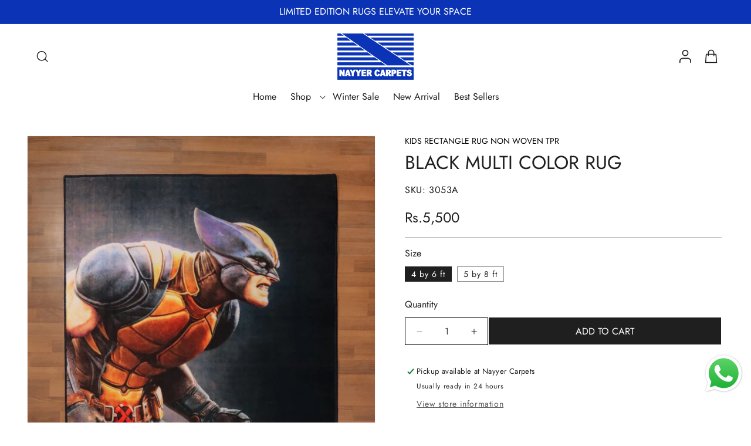

--- FILE ---
content_type: text/html; charset=utf-8
request_url: https://shop.nayyerindustries.com/products/3053-1
body_size: 36171
content:
<!doctype html>
<html class="js" lang="en">
  <head>
    <meta charset="utf-8">
    <meta http-equiv="X-UA-Compatible" content="IE=edge">
    <meta name="viewport" content="width=device-width,initial-scale=1">
    <meta name="theme-color" content="">
    <link rel="canonical" href="https://shop.nayyerindustries.com/products/3053-1"><link rel="icon" type="image/png" href="//shop.nayyerindustries.com/cdn/shop/files/fav_777e70ad-59b6-4838-b7d3-93588be32fb8.png?crop=center&height=32&v=1758111404&width=32"><link rel="preconnect" href="https://fonts.shopifycdn.com" crossorigin><title>
      Black Multi Color Rug
 &ndash; Nayyer Carpets</title>

    
      <meta name="description" content="Black with Multi Color X Men Rectangle Kids Non Woven Rug with Non Slip TRP Backing For Everyday Use">
    

    

<meta property="og:site_name" content="Nayyer Carpets">
<meta property="og:url" content="https://shop.nayyerindustries.com/products/3053-1">
<meta property="og:title" content="Black Multi Color Rug">
<meta property="og:type" content="product">
<meta property="og:description" content="Black with Multi Color X Men Rectangle Kids Non Woven Rug with Non Slip TRP Backing For Everyday Use"><meta property="og:image" content="http://shop.nayyerindustries.com/cdn/shop/products/SuperHere3053_1.jpg?v=1756377342">
  <meta property="og:image:secure_url" content="https://shop.nayyerindustries.com/cdn/shop/products/SuperHere3053_1.jpg?v=1756377342">
  <meta property="og:image:width" content="1080">
  <meta property="og:image:height" content="1513"><meta property="og:price:amount" content="5,500">
  <meta property="og:price:currency" content="PKR"><meta name="twitter:card" content="summary_large_image">
<meta name="twitter:title" content="Black Multi Color Rug">
<meta name="twitter:description" content="Black with Multi Color X Men Rectangle Kids Non Woven Rug with Non Slip TRP Backing For Everyday Use">


    <script src="//shop.nayyerindustries.com/cdn/shop/t/27/assets/constants.js?v=132983761750457495441757866634" defer="defer"></script>
    <script src="//shop.nayyerindustries.com/cdn/shop/t/27/assets/pubsub.js?v=158357773527763999511757866680" defer="defer"></script>
    <script src="//shop.nayyerindustries.com/cdn/shop/t/27/assets/global.js?v=155654150351945728131757866639" defer="defer"></script>
    <script src="//shop.nayyerindustries.com/cdn/shop/t/27/assets/details-disclosure.js?v=13653116266235556501757866636" defer="defer"></script>
    <script src="//shop.nayyerindustries.com/cdn/shop/t/27/assets/details-modal.js?v=25581673532751508451757866637" defer="defer"></script>
    <script src="//shop.nayyerindustries.com/cdn/shop/t/27/assets/search-form.js?v=133129549252120666541757866684" defer="defer"></script>
    <!-- Swiper CDNs -->
    <link
      rel="stylesheet"
      href="https://cdn.jsdelivr.net/npm/swiper@11/swiper-bundle.min.css"
    />
    <script src="https://cdn.jsdelivr.net/npm/swiper@11/swiper-bundle.min.js"></script><script>window.performance && window.performance.mark && window.performance.mark('shopify.content_for_header.start');</script><meta id="shopify-digital-wallet" name="shopify-digital-wallet" content="/41305538719/digital_wallets/dialog">
<link rel="alternate" hreflang="x-default" href="https://shop.nayyerindustries.com/products/3053-1">
<link rel="alternate" hreflang="en" href="https://shop.nayyerindustries.com/products/3053-1">
<link rel="alternate" hreflang="ur" href="https://shop.nayyerindustries.com/ur/products/3053-1">
<link rel="alternate" type="application/json+oembed" href="https://shop.nayyerindustries.com/products/3053-1.oembed">
<script async="async" src="/checkouts/internal/preloads.js?locale=en-PK"></script>
<script id="shopify-features" type="application/json">{"accessToken":"3d8b1eefc223379ec6b651a366fd99a6","betas":["rich-media-storefront-analytics"],"domain":"shop.nayyerindustries.com","predictiveSearch":true,"shopId":41305538719,"locale":"en"}</script>
<script>var Shopify = Shopify || {};
Shopify.shop = "shop-nayyerindustries-com.myshopify.com";
Shopify.locale = "en";
Shopify.currency = {"active":"PKR","rate":"1.0"};
Shopify.country = "PK";
Shopify.theme = {"name":"Dev Working [Blue]","id":155126989035,"schema_name":"Dawn","schema_version":"15.2.0","theme_store_id":null,"role":"main"};
Shopify.theme.handle = "null";
Shopify.theme.style = {"id":null,"handle":null};
Shopify.cdnHost = "shop.nayyerindustries.com/cdn";
Shopify.routes = Shopify.routes || {};
Shopify.routes.root = "/";</script>
<script type="module">!function(o){(o.Shopify=o.Shopify||{}).modules=!0}(window);</script>
<script>!function(o){function n(){var o=[];function n(){o.push(Array.prototype.slice.apply(arguments))}return n.q=o,n}var t=o.Shopify=o.Shopify||{};t.loadFeatures=n(),t.autoloadFeatures=n()}(window);</script>
<script id="shop-js-analytics" type="application/json">{"pageType":"product"}</script>
<script defer="defer" async type="module" src="//shop.nayyerindustries.com/cdn/shopifycloud/shop-js/modules/v2/client.init-shop-cart-sync_BN7fPSNr.en.esm.js"></script>
<script defer="defer" async type="module" src="//shop.nayyerindustries.com/cdn/shopifycloud/shop-js/modules/v2/chunk.common_Cbph3Kss.esm.js"></script>
<script defer="defer" async type="module" src="//shop.nayyerindustries.com/cdn/shopifycloud/shop-js/modules/v2/chunk.modal_DKumMAJ1.esm.js"></script>
<script type="module">
  await import("//shop.nayyerindustries.com/cdn/shopifycloud/shop-js/modules/v2/client.init-shop-cart-sync_BN7fPSNr.en.esm.js");
await import("//shop.nayyerindustries.com/cdn/shopifycloud/shop-js/modules/v2/chunk.common_Cbph3Kss.esm.js");
await import("//shop.nayyerindustries.com/cdn/shopifycloud/shop-js/modules/v2/chunk.modal_DKumMAJ1.esm.js");

  window.Shopify.SignInWithShop?.initShopCartSync?.({"fedCMEnabled":true,"windoidEnabled":true});

</script>
<script id="__st">var __st={"a":41305538719,"offset":18000,"reqid":"ccd4122e-fbeb-4e5b-a3ba-f267a7134193-1769753445","pageurl":"shop.nayyerindustries.com\/products\/3053-1","u":"3357099d4c7c","p":"product","rtyp":"product","rid":7949116408043};</script>
<script>window.ShopifyPaypalV4VisibilityTracking = true;</script>
<script id="captcha-bootstrap">!function(){'use strict';const t='contact',e='account',n='new_comment',o=[[t,t],['blogs',n],['comments',n],[t,'customer']],c=[[e,'customer_login'],[e,'guest_login'],[e,'recover_customer_password'],[e,'create_customer']],r=t=>t.map((([t,e])=>`form[action*='/${t}']:not([data-nocaptcha='true']) input[name='form_type'][value='${e}']`)).join(','),a=t=>()=>t?[...document.querySelectorAll(t)].map((t=>t.form)):[];function s(){const t=[...o],e=r(t);return a(e)}const i='password',u='form_key',d=['recaptcha-v3-token','g-recaptcha-response','h-captcha-response',i],f=()=>{try{return window.sessionStorage}catch{return}},m='__shopify_v',_=t=>t.elements[u];function p(t,e,n=!1){try{const o=window.sessionStorage,c=JSON.parse(o.getItem(e)),{data:r}=function(t){const{data:e,action:n}=t;return t[m]||n?{data:e,action:n}:{data:t,action:n}}(c);for(const[e,n]of Object.entries(r))t.elements[e]&&(t.elements[e].value=n);n&&o.removeItem(e)}catch(o){console.error('form repopulation failed',{error:o})}}const l='form_type',E='cptcha';function T(t){t.dataset[E]=!0}const w=window,h=w.document,L='Shopify',v='ce_forms',y='captcha';let A=!1;((t,e)=>{const n=(g='f06e6c50-85a8-45c8-87d0-21a2b65856fe',I='https://cdn.shopify.com/shopifycloud/storefront-forms-hcaptcha/ce_storefront_forms_captcha_hcaptcha.v1.5.2.iife.js',D={infoText:'Protected by hCaptcha',privacyText:'Privacy',termsText:'Terms'},(t,e,n)=>{const o=w[L][v],c=o.bindForm;if(c)return c(t,g,e,D).then(n);var r;o.q.push([[t,g,e,D],n]),r=I,A||(h.body.append(Object.assign(h.createElement('script'),{id:'captcha-provider',async:!0,src:r})),A=!0)});var g,I,D;w[L]=w[L]||{},w[L][v]=w[L][v]||{},w[L][v].q=[],w[L][y]=w[L][y]||{},w[L][y].protect=function(t,e){n(t,void 0,e),T(t)},Object.freeze(w[L][y]),function(t,e,n,w,h,L){const[v,y,A,g]=function(t,e,n){const i=e?o:[],u=t?c:[],d=[...i,...u],f=r(d),m=r(i),_=r(d.filter((([t,e])=>n.includes(e))));return[a(f),a(m),a(_),s()]}(w,h,L),I=t=>{const e=t.target;return e instanceof HTMLFormElement?e:e&&e.form},D=t=>v().includes(t);t.addEventListener('submit',(t=>{const e=I(t);if(!e)return;const n=D(e)&&!e.dataset.hcaptchaBound&&!e.dataset.recaptchaBound,o=_(e),c=g().includes(e)&&(!o||!o.value);(n||c)&&t.preventDefault(),c&&!n&&(function(t){try{if(!f())return;!function(t){const e=f();if(!e)return;const n=_(t);if(!n)return;const o=n.value;o&&e.removeItem(o)}(t);const e=Array.from(Array(32),(()=>Math.random().toString(36)[2])).join('');!function(t,e){_(t)||t.append(Object.assign(document.createElement('input'),{type:'hidden',name:u})),t.elements[u].value=e}(t,e),function(t,e){const n=f();if(!n)return;const o=[...t.querySelectorAll(`input[type='${i}']`)].map((({name:t})=>t)),c=[...d,...o],r={};for(const[a,s]of new FormData(t).entries())c.includes(a)||(r[a]=s);n.setItem(e,JSON.stringify({[m]:1,action:t.action,data:r}))}(t,e)}catch(e){console.error('failed to persist form',e)}}(e),e.submit())}));const S=(t,e)=>{t&&!t.dataset[E]&&(n(t,e.some((e=>e===t))),T(t))};for(const o of['focusin','change'])t.addEventListener(o,(t=>{const e=I(t);D(e)&&S(e,y())}));const B=e.get('form_key'),M=e.get(l),P=B&&M;t.addEventListener('DOMContentLoaded',(()=>{const t=y();if(P)for(const e of t)e.elements[l].value===M&&p(e,B);[...new Set([...A(),...v().filter((t=>'true'===t.dataset.shopifyCaptcha))])].forEach((e=>S(e,t)))}))}(h,new URLSearchParams(w.location.search),n,t,e,['guest_login'])})(!0,!0)}();</script>
<script integrity="sha256-4kQ18oKyAcykRKYeNunJcIwy7WH5gtpwJnB7kiuLZ1E=" data-source-attribution="shopify.loadfeatures" defer="defer" src="//shop.nayyerindustries.com/cdn/shopifycloud/storefront/assets/storefront/load_feature-a0a9edcb.js" crossorigin="anonymous"></script>
<script data-source-attribution="shopify.dynamic_checkout.dynamic.init">var Shopify=Shopify||{};Shopify.PaymentButton=Shopify.PaymentButton||{isStorefrontPortableWallets:!0,init:function(){window.Shopify.PaymentButton.init=function(){};var t=document.createElement("script");t.src="https://shop.nayyerindustries.com/cdn/shopifycloud/portable-wallets/latest/portable-wallets.en.js",t.type="module",document.head.appendChild(t)}};
</script>
<script data-source-attribution="shopify.dynamic_checkout.buyer_consent">
  function portableWalletsHideBuyerConsent(e){var t=document.getElementById("shopify-buyer-consent"),n=document.getElementById("shopify-subscription-policy-button");t&&n&&(t.classList.add("hidden"),t.setAttribute("aria-hidden","true"),n.removeEventListener("click",e))}function portableWalletsShowBuyerConsent(e){var t=document.getElementById("shopify-buyer-consent"),n=document.getElementById("shopify-subscription-policy-button");t&&n&&(t.classList.remove("hidden"),t.removeAttribute("aria-hidden"),n.addEventListener("click",e))}window.Shopify?.PaymentButton&&(window.Shopify.PaymentButton.hideBuyerConsent=portableWalletsHideBuyerConsent,window.Shopify.PaymentButton.showBuyerConsent=portableWalletsShowBuyerConsent);
</script>
<script data-source-attribution="shopify.dynamic_checkout.cart.bootstrap">document.addEventListener("DOMContentLoaded",(function(){function t(){return document.querySelector("shopify-accelerated-checkout-cart, shopify-accelerated-checkout")}if(t())Shopify.PaymentButton.init();else{new MutationObserver((function(e,n){t()&&(Shopify.PaymentButton.init(),n.disconnect())})).observe(document.body,{childList:!0,subtree:!0})}}));
</script>
<script id="sections-script" data-sections="header" defer="defer" src="//shop.nayyerindustries.com/cdn/shop/t/27/compiled_assets/scripts.js?v=3414"></script>
<script>window.performance && window.performance.mark && window.performance.mark('shopify.content_for_header.end');</script>


    <style data-shopify>
      @font-face {
  font-family: Jost;
  font-weight: 400;
  font-style: normal;
  font-display: swap;
  src: url("//shop.nayyerindustries.com/cdn/fonts/jost/jost_n4.d47a1b6347ce4a4c9f437608011273009d91f2b7.woff2") format("woff2"),
       url("//shop.nayyerindustries.com/cdn/fonts/jost/jost_n4.791c46290e672b3f85c3d1c651ef2efa3819eadd.woff") format("woff");
}

      @font-face {
  font-family: Jost;
  font-weight: 700;
  font-style: normal;
  font-display: swap;
  src: url("//shop.nayyerindustries.com/cdn/fonts/jost/jost_n7.921dc18c13fa0b0c94c5e2517ffe06139c3615a3.woff2") format("woff2"),
       url("//shop.nayyerindustries.com/cdn/fonts/jost/jost_n7.cbfc16c98c1e195f46c536e775e4e959c5f2f22b.woff") format("woff");
}

      @font-face {
  font-family: Jost;
  font-weight: 400;
  font-style: italic;
  font-display: swap;
  src: url("//shop.nayyerindustries.com/cdn/fonts/jost/jost_i4.b690098389649750ada222b9763d55796c5283a5.woff2") format("woff2"),
       url("//shop.nayyerindustries.com/cdn/fonts/jost/jost_i4.fd766415a47e50b9e391ae7ec04e2ae25e7e28b0.woff") format("woff");
}

      @font-face {
  font-family: Jost;
  font-weight: 700;
  font-style: italic;
  font-display: swap;
  src: url("//shop.nayyerindustries.com/cdn/fonts/jost/jost_i7.d8201b854e41e19d7ed9b1a31fe4fe71deea6d3f.woff2") format("woff2"),
       url("//shop.nayyerindustries.com/cdn/fonts/jost/jost_i7.eae515c34e26b6c853efddc3fc0c552e0de63757.woff") format("woff");
}

      @font-face {
  font-family: Jost;
  font-weight: 400;
  font-style: normal;
  font-display: swap;
  src: url("//shop.nayyerindustries.com/cdn/fonts/jost/jost_n4.d47a1b6347ce4a4c9f437608011273009d91f2b7.woff2") format("woff2"),
       url("//shop.nayyerindustries.com/cdn/fonts/jost/jost_n4.791c46290e672b3f85c3d1c651ef2efa3819eadd.woff") format("woff");
}


      
        :root,
        .color-scheme-1 {
          --color-background: 255,255,255;
        
          --gradient-background: #ffffff;
        

        

        --color-foreground: 31,31,31;
        --color-background-contrast: 191,191,191;
        --color-shadow: 31,31,31;
        --color-button: 31,31,31;
        --color-button-text: 255,255,255;
        --color-secondary-button: 255,255,255;
        --color-secondary-button-text: 31,31,31;
        --color-link: 31,31,31;
        --color-badge-foreground: 31,31,31;
        --color-badge-background: 255,255,255;
        --color-badge-border: 31,31,31;
        --payment-terms-background-color: rgb(255 255 255);
      }
      
        
        .color-scheme-2 {
          --color-background: 255,255,255;
        
          --gradient-background: #ffffff;
        

        

        --color-foreground: 0,0,0;
        --color-background-contrast: 191,191,191;
        --color-shadow: 0,0,0;
        --color-button: 2,51,151;
        --color-button-text: 255,255,255;
        --color-secondary-button: 255,255,255;
        --color-secondary-button-text: 0,0,0;
        --color-link: 0,0,0;
        --color-badge-foreground: 0,0,0;
        --color-badge-background: 255,255,255;
        --color-badge-border: 0,0,0;
        --payment-terms-background-color: rgb(255 255 255);
      }
      
        
        .color-scheme-3 {
          --color-background: 252,249,246;
        
          --gradient-background: #fcf9f6;
        

        

        --color-foreground: 31,31,31;
        --color-background-contrast: 220,185,150;
        --color-shadow: 31,31,31;
        --color-button: 255,255,255;
        --color-button-text: 31,31,31;
        --color-secondary-button: 252,249,246;
        --color-secondary-button-text: 255,255,255;
        --color-link: 255,255,255;
        --color-badge-foreground: 31,31,31;
        --color-badge-background: 252,249,246;
        --color-badge-border: 31,31,31;
        --payment-terms-background-color: rgb(252 249 246);
      }
      
        
        .color-scheme-4 {
          --color-background: 237,242,255;
        
          --gradient-background: #edf2ff;
        

        

        --color-foreground: 31,31,31;
        --color-background-contrast: 110,150,255;
        --color-shadow: 10,51,181;
        --color-button: 10,51,181;
        --color-button-text: 255,255,255;
        --color-secondary-button: 237,242,255;
        --color-secondary-button-text: 255,255,255;
        --color-link: 255,255,255;
        --color-badge-foreground: 31,31,31;
        --color-badge-background: 237,242,255;
        --color-badge-border: 31,31,31;
        --payment-terms-background-color: rgb(237 242 255);
      }
      
        
        .color-scheme-5 {
          --color-background: 2,51,151;
        
          --gradient-background: #023397;
        

        

        --color-foreground: 255,255,255;
        --color-background-contrast: 2,59,176;
        --color-shadow: 18,18,18;
        --color-button: 215,181,109;
        --color-button-text: 255,255,255;
        --color-secondary-button: 2,51,151;
        --color-secondary-button-text: 255,255,255;
        --color-link: 255,255,255;
        --color-badge-foreground: 255,255,255;
        --color-badge-background: 2,51,151;
        --color-badge-border: 255,255,255;
        --payment-terms-background-color: rgb(2 51 151);
      }
      
        
        .color-scheme-2fbdc448-8d3e-42fb-961a-da826724eb8d {
          --color-background: 255,255,255;
        
          --gradient-background: #ffffff;
        

        

        --color-foreground: 255,255,255;
        --color-background-contrast: 191,191,191;
        --color-shadow: 18,18,18;
        --color-button: 255,255,255;
        --color-button-text: 18,18,18;
        --color-secondary-button: 255,255,255;
        --color-secondary-button-text: 18,18,18;
        --color-link: 18,18,18;
        --color-badge-foreground: 255,255,255;
        --color-badge-background: 255,255,255;
        --color-badge-border: 255,255,255;
        --payment-terms-background-color: rgb(255 255 255);
      }
      
        
        .color-scheme-09d52b25-13ea-4f72-8dd1-e6cb7d2edba3 {
          --color-background: 215,181,109;
        
          --gradient-background: #d7b56d;
        

        

        --color-foreground: 255,255,255;
        --color-background-contrast: 154,118,42;
        --color-shadow: 255,255,255;
        --color-button: 255,255,255;
        --color-button-text: 31,31,31;
        --color-secondary-button: 215,181,109;
        --color-secondary-button-text: 255,255,255;
        --color-link: 255,255,255;
        --color-badge-foreground: 255,255,255;
        --color-badge-background: 215,181,109;
        --color-badge-border: 255,255,255;
        --payment-terms-background-color: rgb(215 181 109);
      }
      
        
        .color-scheme-a4de9e01-27fe-42cf-8000-b906e2bca0e9 {
          --color-background: 10,51,181;
        
          --gradient-background: #0a33b5;
        

        

        --color-foreground: 255,255,255;
        --color-background-contrast: 11,58,205;
        --color-shadow: 10,51,181;
        --color-button: 255,255,255;
        --color-button-text: 10,51,181;
        --color-secondary-button: 10,51,181;
        --color-secondary-button-text: 255,255,255;
        --color-link: 255,255,255;
        --color-badge-foreground: 255,255,255;
        --color-badge-background: 10,51,181;
        --color-badge-border: 255,255,255;
        --payment-terms-background-color: rgb(10 51 181);
      }
      
        
        .color-scheme-884eb521-99d6-4bea-85ee-b792f8976204 {
          --color-background: 255,255,255;
        
          --gradient-background: #ffffff;
        

        

        --color-foreground: 31,31,31;
        --color-background-contrast: 191,191,191;
        --color-shadow: 31,31,31;
        --color-button: 31,31,31;
        --color-button-text: 255,255,255;
        --color-secondary-button: 255,255,255;
        --color-secondary-button-text: 255,255,255;
        --color-link: 255,255,255;
        --color-badge-foreground: 31,31,31;
        --color-badge-background: 255,255,255;
        --color-badge-border: 31,31,31;
        --payment-terms-background-color: rgb(255 255 255);
      }
      

      body, .color-scheme-1, .color-scheme-2, .color-scheme-3, .color-scheme-4, .color-scheme-5, .color-scheme-2fbdc448-8d3e-42fb-961a-da826724eb8d, .color-scheme-09d52b25-13ea-4f72-8dd1-e6cb7d2edba3, .color-scheme-a4de9e01-27fe-42cf-8000-b906e2bca0e9, .color-scheme-884eb521-99d6-4bea-85ee-b792f8976204 {
        color: rgba(var(--color-foreground));
        background-color: rgb(var(--color-background));
      }

      :root {
        --font-body-family: Jost, sans-serif;
        --font-body-style: normal;
        --font-body-weight: 400;
        --font-body-weight-bold: 700;

        --font-heading-family: Jost, sans-serif;
        --font-heading-style: normal;
        --font-heading-weight: 400;

        --font-body-scale: 1.0;
        --font-heading-scale: 1.0;

        --media-padding: px;
        --media-border-opacity: 0.05;
        --media-border-width: 1px;
        --media-radius: 0px;
        --media-shadow-opacity: 0.0;
        --media-shadow-horizontal-offset: 0px;
        --media-shadow-vertical-offset: 4px;
        --media-shadow-blur-radius: 5px;
        --media-shadow-visible: 0;

        --page-width: 140rem;
        --page-width-margin: 0rem;

        --product-card-image-padding: 0.0rem;
        --product-card-corner-radius: 1.2rem;
        --product-card-text-alignment: center;
        --product-card-border-width: 0.0rem;
        --product-card-border-opacity: 0.1;
        --product-card-shadow-opacity: 0.0;
        --product-card-shadow-visible: 0;
        --product-card-shadow-horizontal-offset: 0.0rem;
        --product-card-shadow-vertical-offset: 0.4rem;
        --product-card-shadow-blur-radius: 0.5rem;

        --collection-card-image-padding: 0.0rem;
        --collection-card-corner-radius: 0.0rem;
        --collection-card-text-alignment: left;
        --collection-card-border-width: 0.0rem;
        --collection-card-border-opacity: 0.1;
        --collection-card-shadow-opacity: 0.0;
        --collection-card-shadow-visible: 0;
        --collection-card-shadow-horizontal-offset: 0.0rem;
        --collection-card-shadow-vertical-offset: 0.4rem;
        --collection-card-shadow-blur-radius: 0.5rem;

        --blog-card-image-padding: 0.0rem;
        --blog-card-corner-radius: 0.0rem;
        --blog-card-text-alignment: left;
        --blog-card-border-width: 0.0rem;
        --blog-card-border-opacity: 0.1;
        --blog-card-shadow-opacity: 0.0;
        --blog-card-shadow-visible: 0;
        --blog-card-shadow-horizontal-offset: 0.0rem;
        --blog-card-shadow-vertical-offset: 0.4rem;
        --blog-card-shadow-blur-radius: 0.5rem;

        --badge-corner-radius: 1.2rem;

        --popup-border-width: 1px;
        --popup-border-opacity: 0.1;
        --popup-corner-radius: 0px;
        --popup-shadow-opacity: 0.05;
        --popup-shadow-horizontal-offset: 0px;
        --popup-shadow-vertical-offset: 4px;
        --popup-shadow-blur-radius: 5px;

        --drawer-border-width: 1px;
        --drawer-border-opacity: 0.1;
        --drawer-shadow-opacity: 0.0;
        --drawer-shadow-horizontal-offset: 0px;
        --drawer-shadow-vertical-offset: 4px;
        --drawer-shadow-blur-radius: 5px;

        --spacing-sections-desktop: 0px;
        --spacing-sections-mobile: 0px;

        --grid-desktop-vertical-spacing: 8px;
        --grid-desktop-horizontal-spacing: 8px;
        --grid-mobile-vertical-spacing: 4px;
        --grid-mobile-horizontal-spacing: 4px;

        --text-boxes-border-opacity: 0.1;
        --text-boxes-border-width: 0px;
        --text-boxes-radius: 0px;
        --text-boxes-shadow-opacity: 0.0;
        --text-boxes-shadow-visible: 0;
        --text-boxes-shadow-horizontal-offset: 0px;
        --text-boxes-shadow-vertical-offset: 4px;
        --text-boxes-shadow-blur-radius: 5px;

        --buttons-radius: 0px;
        --buttons-radius-outset: 0px;
        --buttons-border-width: 1px;
        --buttons-border-opacity: 1.0;
        --buttons-shadow-opacity: 0.0;
        --buttons-shadow-visible: 0;
        --buttons-shadow-horizontal-offset: 0px;
        --buttons-shadow-vertical-offset: 4px;
        --buttons-shadow-blur-radius: 5px;
        --buttons-border-offset: 0px;

        --inputs-radius: 0px;
        --inputs-border-width: 1px;
        --inputs-border-opacity: 0.55;
        --inputs-shadow-opacity: 0.0;
        --inputs-shadow-horizontal-offset: 0px;
        --inputs-margin-offset: 0px;
        --inputs-shadow-vertical-offset: 4px;
        --inputs-shadow-blur-radius: 5px;
        --inputs-radius-outset: 0px;

        --variant-pills-radius: 40px;
        --variant-pills-border-width: 1px;
        --variant-pills-border-opacity: 0.55;
        --variant-pills-shadow-opacity: 0.0;
        --variant-pills-shadow-horizontal-offset: 0px;
        --variant-pills-shadow-vertical-offset: 4px;
        --variant-pills-shadow-blur-radius: 5px;
      }

      *,
      *::before,
      *::after {
        box-sizing: inherit;
      }

      html {
        box-sizing: border-box;
        font-size: calc(var(--font-body-scale) * 62.5%);
        height: 100%;
      }

      body {
        display: grid;
        grid-template-rows: auto auto 1fr auto;
        grid-template-columns: 100%;
        min-height: 100%;
        margin: 0;
        font-size: 1.5rem;
        letter-spacing: 0.06rem;
        line-height: calc(1 + 0.8 / var(--font-body-scale));
        font-family: var(--font-body-family);
        font-style: var(--font-body-style);
        font-weight: var(--font-body-weight);
      }

      @media screen and (min-width: 750px) {
        body {
          font-size: 1.6rem;
        }
      }
    </style>

    <link href="//shop.nayyerindustries.com/cdn/shop/t/27/assets/base.css?v=48412057924420690671757866616" rel="stylesheet" type="text/css" media="all" />
    <link href="//shop.nayyerindustries.com/cdn/shop/t/27/assets/custom.css?v=183108876309825436911757866635" rel="stylesheet" type="text/css" media="all" />
    <link rel="stylesheet" href="//shop.nayyerindustries.com/cdn/shop/t/27/assets/component-cart-items.css?v=123238115697927560811757866621" media="print" onload="this.media='all'"><link href="//shop.nayyerindustries.com/cdn/shop/t/27/assets/component-cart-drawer.css?v=104646327797792642851757866620" rel="stylesheet" type="text/css" media="all" />
      <link href="//shop.nayyerindustries.com/cdn/shop/t/27/assets/component-cart.css?v=164708765130180853531757866621" rel="stylesheet" type="text/css" media="all" />
      <link href="//shop.nayyerindustries.com/cdn/shop/t/27/assets/component-totals.css?v=15906652033866631521757866633" rel="stylesheet" type="text/css" media="all" />
      <link href="//shop.nayyerindustries.com/cdn/shop/t/27/assets/component-price.css?v=103310436188110962861757866629" rel="stylesheet" type="text/css" media="all" />
      <link href="//shop.nayyerindustries.com/cdn/shop/t/27/assets/component-discounts.css?v=152760482443307489271757866623" rel="stylesheet" type="text/css" media="all" />

      <link rel="preload" as="font" href="//shop.nayyerindustries.com/cdn/fonts/jost/jost_n4.d47a1b6347ce4a4c9f437608011273009d91f2b7.woff2" type="font/woff2" crossorigin>
      

      <link rel="preload" as="font" href="//shop.nayyerindustries.com/cdn/fonts/jost/jost_n4.d47a1b6347ce4a4c9f437608011273009d91f2b7.woff2" type="font/woff2" crossorigin>
      
<link href="//shop.nayyerindustries.com/cdn/shop/t/27/assets/component-localization-form.css?v=170315343355214948141757866626" rel="stylesheet" type="text/css" media="all" />
      <script src="//shop.nayyerindustries.com/cdn/shop/t/27/assets/localization-form.js?v=144176611646395275351757866674" defer="defer"></script><link
        rel="stylesheet"
        href="//shop.nayyerindustries.com/cdn/shop/t/27/assets/component-predictive-search.css?v=118923337488134913561757866629"
        media="print"
        onload="this.media='all'"
      ><script>
      if (Shopify.designMode) {
        document.documentElement.classList.add('shopify-design-mode');
      }
    </script>
  <script src="https://cdn.shopify.com/extensions/019b6dda-9f81-7c8b-b5f5-7756ae4a26fb/dondy-whatsapp-chat-widget-85/assets/ChatBubble.js" type="text/javascript" defer="defer"></script>
<link href="https://cdn.shopify.com/extensions/019b6dda-9f81-7c8b-b5f5-7756ae4a26fb/dondy-whatsapp-chat-widget-85/assets/ChatBubble.css" rel="stylesheet" type="text/css" media="all">
<link href="https://monorail-edge.shopifysvc.com" rel="dns-prefetch">
<script>(function(){if ("sendBeacon" in navigator && "performance" in window) {try {var session_token_from_headers = performance.getEntriesByType('navigation')[0].serverTiming.find(x => x.name == '_s').description;} catch {var session_token_from_headers = undefined;}var session_cookie_matches = document.cookie.match(/_shopify_s=([^;]*)/);var session_token_from_cookie = session_cookie_matches && session_cookie_matches.length === 2 ? session_cookie_matches[1] : "";var session_token = session_token_from_headers || session_token_from_cookie || "";function handle_abandonment_event(e) {var entries = performance.getEntries().filter(function(entry) {return /monorail-edge.shopifysvc.com/.test(entry.name);});if (!window.abandonment_tracked && entries.length === 0) {window.abandonment_tracked = true;var currentMs = Date.now();var navigation_start = performance.timing.navigationStart;var payload = {shop_id: 41305538719,url: window.location.href,navigation_start,duration: currentMs - navigation_start,session_token,page_type: "product"};window.navigator.sendBeacon("https://monorail-edge.shopifysvc.com/v1/produce", JSON.stringify({schema_id: "online_store_buyer_site_abandonment/1.1",payload: payload,metadata: {event_created_at_ms: currentMs,event_sent_at_ms: currentMs}}));}}window.addEventListener('pagehide', handle_abandonment_event);}}());</script>
<script id="web-pixels-manager-setup">(function e(e,d,r,n,o){if(void 0===o&&(o={}),!Boolean(null===(a=null===(i=window.Shopify)||void 0===i?void 0:i.analytics)||void 0===a?void 0:a.replayQueue)){var i,a;window.Shopify=window.Shopify||{};var t=window.Shopify;t.analytics=t.analytics||{};var s=t.analytics;s.replayQueue=[],s.publish=function(e,d,r){return s.replayQueue.push([e,d,r]),!0};try{self.performance.mark("wpm:start")}catch(e){}var l=function(){var e={modern:/Edge?\/(1{2}[4-9]|1[2-9]\d|[2-9]\d{2}|\d{4,})\.\d+(\.\d+|)|Firefox\/(1{2}[4-9]|1[2-9]\d|[2-9]\d{2}|\d{4,})\.\d+(\.\d+|)|Chrom(ium|e)\/(9{2}|\d{3,})\.\d+(\.\d+|)|(Maci|X1{2}).+ Version\/(15\.\d+|(1[6-9]|[2-9]\d|\d{3,})\.\d+)([,.]\d+|)( \(\w+\)|)( Mobile\/\w+|) Safari\/|Chrome.+OPR\/(9{2}|\d{3,})\.\d+\.\d+|(CPU[ +]OS|iPhone[ +]OS|CPU[ +]iPhone|CPU IPhone OS|CPU iPad OS)[ +]+(15[._]\d+|(1[6-9]|[2-9]\d|\d{3,})[._]\d+)([._]\d+|)|Android:?[ /-](13[3-9]|1[4-9]\d|[2-9]\d{2}|\d{4,})(\.\d+|)(\.\d+|)|Android.+Firefox\/(13[5-9]|1[4-9]\d|[2-9]\d{2}|\d{4,})\.\d+(\.\d+|)|Android.+Chrom(ium|e)\/(13[3-9]|1[4-9]\d|[2-9]\d{2}|\d{4,})\.\d+(\.\d+|)|SamsungBrowser\/([2-9]\d|\d{3,})\.\d+/,legacy:/Edge?\/(1[6-9]|[2-9]\d|\d{3,})\.\d+(\.\d+|)|Firefox\/(5[4-9]|[6-9]\d|\d{3,})\.\d+(\.\d+|)|Chrom(ium|e)\/(5[1-9]|[6-9]\d|\d{3,})\.\d+(\.\d+|)([\d.]+$|.*Safari\/(?![\d.]+ Edge\/[\d.]+$))|(Maci|X1{2}).+ Version\/(10\.\d+|(1[1-9]|[2-9]\d|\d{3,})\.\d+)([,.]\d+|)( \(\w+\)|)( Mobile\/\w+|) Safari\/|Chrome.+OPR\/(3[89]|[4-9]\d|\d{3,})\.\d+\.\d+|(CPU[ +]OS|iPhone[ +]OS|CPU[ +]iPhone|CPU IPhone OS|CPU iPad OS)[ +]+(10[._]\d+|(1[1-9]|[2-9]\d|\d{3,})[._]\d+)([._]\d+|)|Android:?[ /-](13[3-9]|1[4-9]\d|[2-9]\d{2}|\d{4,})(\.\d+|)(\.\d+|)|Mobile Safari.+OPR\/([89]\d|\d{3,})\.\d+\.\d+|Android.+Firefox\/(13[5-9]|1[4-9]\d|[2-9]\d{2}|\d{4,})\.\d+(\.\d+|)|Android.+Chrom(ium|e)\/(13[3-9]|1[4-9]\d|[2-9]\d{2}|\d{4,})\.\d+(\.\d+|)|Android.+(UC? ?Browser|UCWEB|U3)[ /]?(15\.([5-9]|\d{2,})|(1[6-9]|[2-9]\d|\d{3,})\.\d+)\.\d+|SamsungBrowser\/(5\.\d+|([6-9]|\d{2,})\.\d+)|Android.+MQ{2}Browser\/(14(\.(9|\d{2,})|)|(1[5-9]|[2-9]\d|\d{3,})(\.\d+|))(\.\d+|)|K[Aa][Ii]OS\/(3\.\d+|([4-9]|\d{2,})\.\d+)(\.\d+|)/},d=e.modern,r=e.legacy,n=navigator.userAgent;return n.match(d)?"modern":n.match(r)?"legacy":"unknown"}(),u="modern"===l?"modern":"legacy",c=(null!=n?n:{modern:"",legacy:""})[u],f=function(e){return[e.baseUrl,"/wpm","/b",e.hashVersion,"modern"===e.buildTarget?"m":"l",".js"].join("")}({baseUrl:d,hashVersion:r,buildTarget:u}),m=function(e){var d=e.version,r=e.bundleTarget,n=e.surface,o=e.pageUrl,i=e.monorailEndpoint;return{emit:function(e){var a=e.status,t=e.errorMsg,s=(new Date).getTime(),l=JSON.stringify({metadata:{event_sent_at_ms:s},events:[{schema_id:"web_pixels_manager_load/3.1",payload:{version:d,bundle_target:r,page_url:o,status:a,surface:n,error_msg:t},metadata:{event_created_at_ms:s}}]});if(!i)return console&&console.warn&&console.warn("[Web Pixels Manager] No Monorail endpoint provided, skipping logging."),!1;try{return self.navigator.sendBeacon.bind(self.navigator)(i,l)}catch(e){}var u=new XMLHttpRequest;try{return u.open("POST",i,!0),u.setRequestHeader("Content-Type","text/plain"),u.send(l),!0}catch(e){return console&&console.warn&&console.warn("[Web Pixels Manager] Got an unhandled error while logging to Monorail."),!1}}}}({version:r,bundleTarget:l,surface:e.surface,pageUrl:self.location.href,monorailEndpoint:e.monorailEndpoint});try{o.browserTarget=l,function(e){var d=e.src,r=e.async,n=void 0===r||r,o=e.onload,i=e.onerror,a=e.sri,t=e.scriptDataAttributes,s=void 0===t?{}:t,l=document.createElement("script"),u=document.querySelector("head"),c=document.querySelector("body");if(l.async=n,l.src=d,a&&(l.integrity=a,l.crossOrigin="anonymous"),s)for(var f in s)if(Object.prototype.hasOwnProperty.call(s,f))try{l.dataset[f]=s[f]}catch(e){}if(o&&l.addEventListener("load",o),i&&l.addEventListener("error",i),u)u.appendChild(l);else{if(!c)throw new Error("Did not find a head or body element to append the script");c.appendChild(l)}}({src:f,async:!0,onload:function(){if(!function(){var e,d;return Boolean(null===(d=null===(e=window.Shopify)||void 0===e?void 0:e.analytics)||void 0===d?void 0:d.initialized)}()){var d=window.webPixelsManager.init(e)||void 0;if(d){var r=window.Shopify.analytics;r.replayQueue.forEach((function(e){var r=e[0],n=e[1],o=e[2];d.publishCustomEvent(r,n,o)})),r.replayQueue=[],r.publish=d.publishCustomEvent,r.visitor=d.visitor,r.initialized=!0}}},onerror:function(){return m.emit({status:"failed",errorMsg:"".concat(f," has failed to load")})},sri:function(e){var d=/^sha384-[A-Za-z0-9+/=]+$/;return"string"==typeof e&&d.test(e)}(c)?c:"",scriptDataAttributes:o}),m.emit({status:"loading"})}catch(e){m.emit({status:"failed",errorMsg:(null==e?void 0:e.message)||"Unknown error"})}}})({shopId: 41305538719,storefrontBaseUrl: "https://shop.nayyerindustries.com",extensionsBaseUrl: "https://extensions.shopifycdn.com/cdn/shopifycloud/web-pixels-manager",monorailEndpoint: "https://monorail-edge.shopifysvc.com/unstable/produce_batch",surface: "storefront-renderer",enabledBetaFlags: ["2dca8a86"],webPixelsConfigList: [{"id":"1302626539","configuration":"{\"pixel_id\":\"1272025987990783\",\"pixel_type\":\"facebook_pixel\"}","eventPayloadVersion":"v1","runtimeContext":"OPEN","scriptVersion":"ca16bc87fe92b6042fbaa3acc2fbdaa6","type":"APP","apiClientId":2329312,"privacyPurposes":["ANALYTICS","MARKETING","SALE_OF_DATA"],"dataSharingAdjustments":{"protectedCustomerApprovalScopes":["read_customer_address","read_customer_email","read_customer_name","read_customer_personal_data","read_customer_phone"]}},{"id":"522813675","configuration":"{\"config\":\"{\\\"pixel_id\\\":\\\"G-R8X6R4QGVY\\\",\\\"target_country\\\":\\\"PK\\\",\\\"gtag_events\\\":[{\\\"type\\\":\\\"search\\\",\\\"action_label\\\":[\\\"G-R8X6R4QGVY\\\",\\\"AW-401676079\\\/pyIXCOH_3vwBEK-uxL8B\\\"]},{\\\"type\\\":\\\"begin_checkout\\\",\\\"action_label\\\":[\\\"G-R8X6R4QGVY\\\",\\\"AW-401676079\\\/S2t3CN7_3vwBEK-uxL8B\\\"]},{\\\"type\\\":\\\"view_item\\\",\\\"action_label\\\":[\\\"G-R8X6R4QGVY\\\",\\\"AW-401676079\\\/NOxiCNj_3vwBEK-uxL8B\\\",\\\"MC-YKX0TDWT59\\\"]},{\\\"type\\\":\\\"purchase\\\",\\\"action_label\\\":[\\\"G-R8X6R4QGVY\\\",\\\"AW-401676079\\\/szYYCNX_3vwBEK-uxL8B\\\",\\\"MC-YKX0TDWT59\\\"]},{\\\"type\\\":\\\"page_view\\\",\\\"action_label\\\":[\\\"G-R8X6R4QGVY\\\",\\\"AW-401676079\\\/xJxVCNL_3vwBEK-uxL8B\\\",\\\"MC-YKX0TDWT59\\\"]},{\\\"type\\\":\\\"add_payment_info\\\",\\\"action_label\\\":[\\\"G-R8X6R4QGVY\\\",\\\"AW-401676079\\\/Ja5jCOT_3vwBEK-uxL8B\\\"]},{\\\"type\\\":\\\"add_to_cart\\\",\\\"action_label\\\":[\\\"G-R8X6R4QGVY\\\",\\\"AW-401676079\\\/Z46hCNv_3vwBEK-uxL8B\\\"]}],\\\"enable_monitoring_mode\\\":false}\"}","eventPayloadVersion":"v1","runtimeContext":"OPEN","scriptVersion":"b2a88bafab3e21179ed38636efcd8a93","type":"APP","apiClientId":1780363,"privacyPurposes":[],"dataSharingAdjustments":{"protectedCustomerApprovalScopes":["read_customer_address","read_customer_email","read_customer_name","read_customer_personal_data","read_customer_phone"]}},{"id":"73793771","eventPayloadVersion":"v1","runtimeContext":"LAX","scriptVersion":"1","type":"CUSTOM","privacyPurposes":["ANALYTICS"],"name":"Google Analytics tag (migrated)"},{"id":"shopify-app-pixel","configuration":"{}","eventPayloadVersion":"v1","runtimeContext":"STRICT","scriptVersion":"0450","apiClientId":"shopify-pixel","type":"APP","privacyPurposes":["ANALYTICS","MARKETING"]},{"id":"shopify-custom-pixel","eventPayloadVersion":"v1","runtimeContext":"LAX","scriptVersion":"0450","apiClientId":"shopify-pixel","type":"CUSTOM","privacyPurposes":["ANALYTICS","MARKETING"]}],isMerchantRequest: false,initData: {"shop":{"name":"Nayyer Carpets","paymentSettings":{"currencyCode":"PKR"},"myshopifyDomain":"shop-nayyerindustries-com.myshopify.com","countryCode":"PK","storefrontUrl":"https:\/\/shop.nayyerindustries.com"},"customer":null,"cart":null,"checkout":null,"productVariants":[{"price":{"amount":5500.0,"currencyCode":"PKR"},"product":{"title":"Black Multi Color Rug","vendor":"shop.nayyerindustries.com","id":"7949116408043","untranslatedTitle":"Black Multi Color Rug","url":"\/products\/3053-1","type":"Kids Rectangle Rug Non Woven TPR"},"id":"43611137114347","image":{"src":"\/\/shop.nayyerindustries.com\/cdn\/shop\/products\/SuperHere3053_1.jpg?v=1756377342"},"sku":"3053a","title":"4 by 6 ft","untranslatedTitle":"4 by 6 ft"},{"price":{"amount":7500.0,"currencyCode":"PKR"},"product":{"title":"Black Multi Color Rug","vendor":"shop.nayyerindustries.com","id":"7949116408043","untranslatedTitle":"Black Multi Color Rug","url":"\/products\/3053-1","type":"Kids Rectangle Rug Non Woven TPR"},"id":"43611137147115","image":{"src":"\/\/shop.nayyerindustries.com\/cdn\/shop\/products\/SuperHere3053_1.jpg?v=1756377342"},"sku":"3053b","title":"5 by 8 ft","untranslatedTitle":"5 by 8 ft"}],"purchasingCompany":null},},"https://shop.nayyerindustries.com/cdn","1d2a099fw23dfb22ep557258f5m7a2edbae",{"modern":"","legacy":""},{"shopId":"41305538719","storefrontBaseUrl":"https:\/\/shop.nayyerindustries.com","extensionBaseUrl":"https:\/\/extensions.shopifycdn.com\/cdn\/shopifycloud\/web-pixels-manager","surface":"storefront-renderer","enabledBetaFlags":"[\"2dca8a86\"]","isMerchantRequest":"false","hashVersion":"1d2a099fw23dfb22ep557258f5m7a2edbae","publish":"custom","events":"[[\"page_viewed\",{}],[\"product_viewed\",{\"productVariant\":{\"price\":{\"amount\":5500.0,\"currencyCode\":\"PKR\"},\"product\":{\"title\":\"Black Multi Color Rug\",\"vendor\":\"shop.nayyerindustries.com\",\"id\":\"7949116408043\",\"untranslatedTitle\":\"Black Multi Color Rug\",\"url\":\"\/products\/3053-1\",\"type\":\"Kids Rectangle Rug Non Woven TPR\"},\"id\":\"43611137114347\",\"image\":{\"src\":\"\/\/shop.nayyerindustries.com\/cdn\/shop\/products\/SuperHere3053_1.jpg?v=1756377342\"},\"sku\":\"3053a\",\"title\":\"4 by 6 ft\",\"untranslatedTitle\":\"4 by 6 ft\"}}]]"});</script><script>
  window.ShopifyAnalytics = window.ShopifyAnalytics || {};
  window.ShopifyAnalytics.meta = window.ShopifyAnalytics.meta || {};
  window.ShopifyAnalytics.meta.currency = 'PKR';
  var meta = {"product":{"id":7949116408043,"gid":"gid:\/\/shopify\/Product\/7949116408043","vendor":"shop.nayyerindustries.com","type":"Kids Rectangle Rug Non Woven TPR","handle":"3053-1","variants":[{"id":43611137114347,"price":550000,"name":"Black Multi Color Rug - 4 by 6 ft","public_title":"4 by 6 ft","sku":"3053a"},{"id":43611137147115,"price":750000,"name":"Black Multi Color Rug - 5 by 8 ft","public_title":"5 by 8 ft","sku":"3053b"}],"remote":false},"page":{"pageType":"product","resourceType":"product","resourceId":7949116408043,"requestId":"ccd4122e-fbeb-4e5b-a3ba-f267a7134193-1769753445"}};
  for (var attr in meta) {
    window.ShopifyAnalytics.meta[attr] = meta[attr];
  }
</script>
<script class="analytics">
  (function () {
    var customDocumentWrite = function(content) {
      var jquery = null;

      if (window.jQuery) {
        jquery = window.jQuery;
      } else if (window.Checkout && window.Checkout.$) {
        jquery = window.Checkout.$;
      }

      if (jquery) {
        jquery('body').append(content);
      }
    };

    var hasLoggedConversion = function(token) {
      if (token) {
        return document.cookie.indexOf('loggedConversion=' + token) !== -1;
      }
      return false;
    }

    var setCookieIfConversion = function(token) {
      if (token) {
        var twoMonthsFromNow = new Date(Date.now());
        twoMonthsFromNow.setMonth(twoMonthsFromNow.getMonth() + 2);

        document.cookie = 'loggedConversion=' + token + '; expires=' + twoMonthsFromNow;
      }
    }

    var trekkie = window.ShopifyAnalytics.lib = window.trekkie = window.trekkie || [];
    if (trekkie.integrations) {
      return;
    }
    trekkie.methods = [
      'identify',
      'page',
      'ready',
      'track',
      'trackForm',
      'trackLink'
    ];
    trekkie.factory = function(method) {
      return function() {
        var args = Array.prototype.slice.call(arguments);
        args.unshift(method);
        trekkie.push(args);
        return trekkie;
      };
    };
    for (var i = 0; i < trekkie.methods.length; i++) {
      var key = trekkie.methods[i];
      trekkie[key] = trekkie.factory(key);
    }
    trekkie.load = function(config) {
      trekkie.config = config || {};
      trekkie.config.initialDocumentCookie = document.cookie;
      var first = document.getElementsByTagName('script')[0];
      var script = document.createElement('script');
      script.type = 'text/javascript';
      script.onerror = function(e) {
        var scriptFallback = document.createElement('script');
        scriptFallback.type = 'text/javascript';
        scriptFallback.onerror = function(error) {
                var Monorail = {
      produce: function produce(monorailDomain, schemaId, payload) {
        var currentMs = new Date().getTime();
        var event = {
          schema_id: schemaId,
          payload: payload,
          metadata: {
            event_created_at_ms: currentMs,
            event_sent_at_ms: currentMs
          }
        };
        return Monorail.sendRequest("https://" + monorailDomain + "/v1/produce", JSON.stringify(event));
      },
      sendRequest: function sendRequest(endpointUrl, payload) {
        // Try the sendBeacon API
        if (window && window.navigator && typeof window.navigator.sendBeacon === 'function' && typeof window.Blob === 'function' && !Monorail.isIos12()) {
          var blobData = new window.Blob([payload], {
            type: 'text/plain'
          });

          if (window.navigator.sendBeacon(endpointUrl, blobData)) {
            return true;
          } // sendBeacon was not successful

        } // XHR beacon

        var xhr = new XMLHttpRequest();

        try {
          xhr.open('POST', endpointUrl);
          xhr.setRequestHeader('Content-Type', 'text/plain');
          xhr.send(payload);
        } catch (e) {
          console.log(e);
        }

        return false;
      },
      isIos12: function isIos12() {
        return window.navigator.userAgent.lastIndexOf('iPhone; CPU iPhone OS 12_') !== -1 || window.navigator.userAgent.lastIndexOf('iPad; CPU OS 12_') !== -1;
      }
    };
    Monorail.produce('monorail-edge.shopifysvc.com',
      'trekkie_storefront_load_errors/1.1',
      {shop_id: 41305538719,
      theme_id: 155126989035,
      app_name: "storefront",
      context_url: window.location.href,
      source_url: "//shop.nayyerindustries.com/cdn/s/trekkie.storefront.c59ea00e0474b293ae6629561379568a2d7c4bba.min.js"});

        };
        scriptFallback.async = true;
        scriptFallback.src = '//shop.nayyerindustries.com/cdn/s/trekkie.storefront.c59ea00e0474b293ae6629561379568a2d7c4bba.min.js';
        first.parentNode.insertBefore(scriptFallback, first);
      };
      script.async = true;
      script.src = '//shop.nayyerindustries.com/cdn/s/trekkie.storefront.c59ea00e0474b293ae6629561379568a2d7c4bba.min.js';
      first.parentNode.insertBefore(script, first);
    };
    trekkie.load(
      {"Trekkie":{"appName":"storefront","development":false,"defaultAttributes":{"shopId":41305538719,"isMerchantRequest":null,"themeId":155126989035,"themeCityHash":"15777847999366679629","contentLanguage":"en","currency":"PKR","eventMetadataId":"a9c36c88-77c7-4bd7-9787-f89b9864cdfc"},"isServerSideCookieWritingEnabled":true,"monorailRegion":"shop_domain","enabledBetaFlags":["65f19447","b5387b81"]},"Session Attribution":{},"S2S":{"facebookCapiEnabled":true,"source":"trekkie-storefront-renderer","apiClientId":580111}}
    );

    var loaded = false;
    trekkie.ready(function() {
      if (loaded) return;
      loaded = true;

      window.ShopifyAnalytics.lib = window.trekkie;

      var originalDocumentWrite = document.write;
      document.write = customDocumentWrite;
      try { window.ShopifyAnalytics.merchantGoogleAnalytics.call(this); } catch(error) {};
      document.write = originalDocumentWrite;

      window.ShopifyAnalytics.lib.page(null,{"pageType":"product","resourceType":"product","resourceId":7949116408043,"requestId":"ccd4122e-fbeb-4e5b-a3ba-f267a7134193-1769753445","shopifyEmitted":true});

      var match = window.location.pathname.match(/checkouts\/(.+)\/(thank_you|post_purchase)/)
      var token = match? match[1]: undefined;
      if (!hasLoggedConversion(token)) {
        setCookieIfConversion(token);
        window.ShopifyAnalytics.lib.track("Viewed Product",{"currency":"PKR","variantId":43611137114347,"productId":7949116408043,"productGid":"gid:\/\/shopify\/Product\/7949116408043","name":"Black Multi Color Rug - 4 by 6 ft","price":"5500.00","sku":"3053a","brand":"shop.nayyerindustries.com","variant":"4 by 6 ft","category":"Kids Rectangle Rug Non Woven TPR","nonInteraction":true,"remote":false},undefined,undefined,{"shopifyEmitted":true});
      window.ShopifyAnalytics.lib.track("monorail:\/\/trekkie_storefront_viewed_product\/1.1",{"currency":"PKR","variantId":43611137114347,"productId":7949116408043,"productGid":"gid:\/\/shopify\/Product\/7949116408043","name":"Black Multi Color Rug - 4 by 6 ft","price":"5500.00","sku":"3053a","brand":"shop.nayyerindustries.com","variant":"4 by 6 ft","category":"Kids Rectangle Rug Non Woven TPR","nonInteraction":true,"remote":false,"referer":"https:\/\/shop.nayyerindustries.com\/products\/3053-1"});
      }
    });


        var eventsListenerScript = document.createElement('script');
        eventsListenerScript.async = true;
        eventsListenerScript.src = "//shop.nayyerindustries.com/cdn/shopifycloud/storefront/assets/shop_events_listener-3da45d37.js";
        document.getElementsByTagName('head')[0].appendChild(eventsListenerScript);

})();</script>
  <script>
  if (!window.ga || (window.ga && typeof window.ga !== 'function')) {
    window.ga = function ga() {
      (window.ga.q = window.ga.q || []).push(arguments);
      if (window.Shopify && window.Shopify.analytics && typeof window.Shopify.analytics.publish === 'function') {
        window.Shopify.analytics.publish("ga_stub_called", {}, {sendTo: "google_osp_migration"});
      }
      console.error("Shopify's Google Analytics stub called with:", Array.from(arguments), "\nSee https://help.shopify.com/manual/promoting-marketing/pixels/pixel-migration#google for more information.");
    };
    if (window.Shopify && window.Shopify.analytics && typeof window.Shopify.analytics.publish === 'function') {
      window.Shopify.analytics.publish("ga_stub_initialized", {}, {sendTo: "google_osp_migration"});
    }
  }
</script>
<script
  defer
  src="https://shop.nayyerindustries.com/cdn/shopifycloud/perf-kit/shopify-perf-kit-3.1.0.min.js"
  data-application="storefront-renderer"
  data-shop-id="41305538719"
  data-render-region="gcp-us-central1"
  data-page-type="product"
  data-theme-instance-id="155126989035"
  data-theme-name="Dawn"
  data-theme-version="15.2.0"
  data-monorail-region="shop_domain"
  data-resource-timing-sampling-rate="10"
  data-shs="true"
  data-shs-beacon="true"
  data-shs-export-with-fetch="true"
  data-shs-logs-sample-rate="1"
  data-shs-beacon-endpoint="https://shop.nayyerindustries.com/api/collect"
></script>
</head>

  <body class="gradient">
    <a class="skip-to-content-link button visually-hidden" href="#MainContent">
      Skip to content
    </a>

<link href="//shop.nayyerindustries.com/cdn/shop/t/27/assets/quantity-popover.css?v=129068967981937647381757866681" rel="stylesheet" type="text/css" media="all" />
<link href="//shop.nayyerindustries.com/cdn/shop/t/27/assets/component-card.css?v=36451064012138692951757866620" rel="stylesheet" type="text/css" media="all" />

<script src="//shop.nayyerindustries.com/cdn/shop/t/27/assets/cart.js?v=53973376719736494311757866618" defer="defer"></script>
<script src="//shop.nayyerindustries.com/cdn/shop/t/27/assets/quantity-popover.js?v=987015268078116491757866681" defer="defer"></script>

<style>
  .drawer {
    visibility: hidden;
  }
</style>

<cart-drawer class="drawer is-empty">
  <div id="CartDrawer" class="cart-drawer">
    <div id="CartDrawer-Overlay" class="cart-drawer__overlay"></div>
    <div
      class="drawer__inner gradient color-scheme-1"
      role="dialog"
      aria-modal="true"
      aria-label="Your cart"
      tabindex="-1"
    ><div class="drawer__inner-empty">
          <div class="cart-drawer__warnings center">
            <div class="cart-drawer__empty-content">
              <h2 class="cart__empty-text">Your cart is empty</h2>
              <button
                class="drawer__close"
                type="button"
                onclick="this.closest('cart-drawer').close()"
                aria-label="Close"
              >
                <span class="svg-wrapper"><svg xmlns="http://www.w3.org/2000/svg" fill="none" class="icon icon-close" viewBox="0 0 18 17"><path fill="currentColor" d="M.865 15.978a.5.5 0 0 0 .707.707l7.433-7.431 7.579 7.282a.501.501 0 0 0 .846-.37.5.5 0 0 0-.153-.351L9.712 8.546l7.417-7.416a.5.5 0 1 0-.707-.708L8.991 7.853 1.413.573a.5.5 0 1 0-.693.72l7.563 7.268z"/></svg>
</span>
              </button>
              <a href="/collections/all" class="button">
                Continue shopping
              </a><p class="cart__login-title h3">Have an account?</p>
                <p class="cart__login-paragraph">
                  <a href="/account/login" class="link underlined-link">Log in</a> to check out faster.
                </p></div>
          </div></div><div class="drawer__header">
        <h2 class="drawer__heading">Your cart</h2>
        <button
          class="drawer__close"
          type="button"
          onclick="this.closest('cart-drawer').close()"
          aria-label="Close"
        >
          <span class="svg-wrapper"><svg xmlns="http://www.w3.org/2000/svg" fill="none" class="icon icon-close" viewBox="0 0 18 17"><path fill="currentColor" d="M.865 15.978a.5.5 0 0 0 .707.707l7.433-7.431 7.579 7.282a.501.501 0 0 0 .846-.37.5.5 0 0 0-.153-.351L9.712 8.546l7.417-7.416a.5.5 0 1 0-.707-.708L8.991 7.853 1.413.573a.5.5 0 1 0-.693.72l7.563 7.268z"/></svg>
</span>
        </button>
      </div>
      <cart-drawer-items
        
          class=" is-empty"
        
      >
        <form
          action="/cart"
          id="CartDrawer-Form"
          class="cart__contents cart-drawer__form"
          method="post"
        >
          <div id="CartDrawer-CartItems" class="drawer__contents js-contents"><p id="CartDrawer-LiveRegionText" class="visually-hidden" role="status"></p>
            <p id="CartDrawer-LineItemStatus" class="visually-hidden" aria-hidden="true" role="status">
              Loading...
            </p>
          </div>
          <div id="CartDrawer-CartErrors" role="alert"></div>
        </form>
      </cart-drawer-items>
      <div class="drawer__footer"><!-- Start blocks -->
        <!-- Subtotals -->

        <div class="cart-drawer__footer" >
          <div></div>

          <div class="totals" role="status">
            <h2 class="totals__total">Estimated total</h2>
            <p class="totals__total-value"><span class=money>Rs.0</span></p>
          </div>

          <small class="tax-note caption-large rte">Taxes, discounts and <a href="/policies/shipping-policy">shipping</a> calculated at checkout.
</small>
        </div>

        <!-- CTAs -->

        <div class="cart__ctas" >
          <button
            type="submit"
            id="CartDrawer-Checkout"
            class="cart__checkout-button button"
            name="checkout"
            form="CartDrawer-Form"
            
              disabled
            
          >
            Check out
          </button>
        </div>
      </div>
    </div>
  </div>
</cart-drawer>
<!-- BEGIN sections: header-group -->
<div id="shopify-section-sections--20456582021355__announcement-bar" class="shopify-section shopify-section-group-header-group announcement-bar-section"><style data-shopify>
  #shopify-section-sections--20456582021355__announcement-bar .announcement-bar .announcement-bar__message {
    letter-spacing: 0;
  }
  #shopify-section-sections--20456582021355__announcement-bar .announcement-bar .slider-button {
    color: rgba(var(--color-foreground),1);
  }
  #shopify-section-sections--20456582021355__announcement-bar .announcement-bar .slider-button:hover {
    color: rgba(var(--color-foreground),.7);
  }
  #shopify-section-sections--20456582021355__announcement-bar .announcement-bar .slider-button .icon {
    height: 1rem;
  }
  #shopify-section-sections--20456582021355__announcement-bar .announcement-bar .slider-button--next .icon {
    transform: none;
  }
  #shopify-section-sections--20456582021355__announcement-bar .announcement-bar .slider-button--prev .icon {
    transform: rotate(180deg);
  }

  @media screen and (max-width: 749px) {
    #shopify-section-sections--20456582021355__announcement-bar .utility-bar__grid.page-width {
      padding-left: 2rem;
      padding-right: 2rem;
    }
  }
</style>

<link href="//shop.nayyerindustries.com/cdn/shop/t/27/assets/component-slideshow.css?v=17933591812325749411757866632" rel="stylesheet" type="text/css" media="all" />
<link href="//shop.nayyerindustries.com/cdn/shop/t/27/assets/component-slider.css?v=14039311878856620671757866632" rel="stylesheet" type="text/css" media="all" />

  <link href="//shop.nayyerindustries.com/cdn/shop/t/27/assets/component-list-social.css?v=144326626847005911491757866625" rel="stylesheet" type="text/css" media="all" />


<div
  class="utility-bar color-scheme-a4de9e01-27fe-42cf-8000-b906e2bca0e9 gradient utility-bar--bottom-border"
  
>
  <div class="page-width utility-bar__grid"><div
        class="announcement-bar"
        role="region"
        aria-label="Announcement"
        
      ><a
              href="/collections/winter-20"
              class="announcement-bar__link link link--text focus-inset animate-arrow"
            ><p class="announcement-bar__message h5">
            <span>Limited Edition Rugs Elevate Your Space</span>
          </p></a></div><div class="localization-wrapper">
</div>
  </div>
</div>


</div><div id="shopify-section-sections--20456582021355__header" class="shopify-section shopify-section-group-header-group section-header"><link rel="stylesheet" href="//shop.nayyerindustries.com/cdn/shop/t/27/assets/component-list-menu.css?v=34760903384273708051757866624" media="print" onload="this.media='all'">
<link rel="stylesheet" href="//shop.nayyerindustries.com/cdn/shop/t/27/assets/component-search.css?v=165164710990765432851757866631" media="print" onload="this.media='all'">
<link rel="stylesheet" href="//shop.nayyerindustries.com/cdn/shop/t/27/assets/component-menu-drawer.css?v=147478906057189667651757866626" media="print" onload="this.media='all'">
<link rel="stylesheet" href="//shop.nayyerindustries.com/cdn/shop/t/27/assets/component-cart-notification.css?v=54116361853792938221757866621" media="print" onload="this.media='all'"><link rel="stylesheet" href="//shop.nayyerindustries.com/cdn/shop/t/27/assets/component-price.css?v=103310436188110962861757866629" media="print" onload="this.media='all'"><link rel="stylesheet" href="//shop.nayyerindustries.com/cdn/shop/t/27/assets/component-mega-menu.css?v=10110889665867715061757866626" media="print" onload="this.media='all'"><style>
  header-drawer {
    justify-self: start;
    margin-left: -.5rem;
  }@media screen and (min-width: 990px) {
      header-drawer {
        display: none;
      }
    }.menu-drawer-container {
    display: flex;
  }

  .list-menu {
    list-style: none;
    padding: 0;
    margin: 0;
  }

  .list-menu--inline {
    display: inline-flex;
    flex-wrap: wrap;
  }

  summary.list-menu__item {
    padding-right: 2.5rem;
  }

  .list-menu__item {
    display: flex;
    align-items: center;
    line-height: calc(1 + 0.3 / var(--font-body-scale));
  }

  .list-menu__item--link {
    text-decoration: none;
    padding-bottom: 1rem;
    padding-top: 1rem;
    line-height: calc(1 + 0.8 / var(--font-body-scale));
  }

  @media screen and (min-width: 750px) {
    .list-menu__item--link {
      padding-bottom: 0.5rem;
      padding-top: 0.5rem;
    }
  }
</style><style data-shopify>.header {
    padding: 4px 3rem 4px 3rem;
  }

  .section-header {
    position: sticky; /* This is for fixing a Safari z-index issue. PR #2147 */
    margin-bottom: 0px;
  }

  @media screen and (min-width: 750px) {
    .section-header {
      margin-bottom: 0px;
    }
  }

  @media screen and (min-width: 990px) {
    .header {
      padding-top: 8px;
      padding-bottom: 8px;
    }
  }

  @media screen and (max-width: 749px) {
    .header {
      padding-inline: 2rem;
    }
    .header .header__heading-logo {
      width: 105px;
    }
  }</style><script src="//shop.nayyerindustries.com/cdn/shop/t/27/assets/cart-notification.js?v=133508293167896966491757866617" defer="defer"></script><sticky-header data-sticky-type="on-scroll-up" class="header-wrapper color-scheme-1 gradient"><header class="header header--top-center header--mobile-center page-width header--has-menu header--has-social header--has-account">

<header-drawer data-breakpoint="tablet">
  <details id="Details-menu-drawer-container" class="menu-drawer-container">
    <summary
      class="header__icon header__icon--menu header__icon--summary link focus-inset"
      aria-label="Menu"
    >
      <span><svg class=" icon-hamburger" fill="#000000" width="20px" height="20px" viewBox="0 0 1920 1920" xmlns="http://www.w3.org/2000/svg">
    <path d="M1920 1468.412v112.94H0v-112.94h1920Zm0-564.706v112.941H0V903.706h1920ZM1920 339v112.941H0V339h1920Z" fill-rule="evenodd"/>
</svg><svg xmlns="http://www.w3.org/2000/svg" fill="none" class="icon icon-close" viewBox="0 0 18 17"><path fill="currentColor" d="M.865 15.978a.5.5 0 0 0 .707.707l7.433-7.431 7.579 7.282a.501.501 0 0 0 .846-.37.5.5 0 0 0-.153-.351L9.712 8.546l7.417-7.416a.5.5 0 1 0-.707-.708L8.991 7.853 1.413.573a.5.5 0 1 0-.693.72l7.563 7.268z"/></svg>
</span>
    </summary>
    <div id="menu-drawer" class="gradient menu-drawer motion-reduce color-scheme-1">
      <div class="menu-drawer__inner-container">
        <div class="menu-drawer__navigation-container">
          <nav class="menu-drawer__navigation">
            <ul class="menu-drawer__menu has-submenu list-menu" role="list"><li><a
                      id="HeaderDrawer-home"
                      href="/"
                      class="menu-drawer__menu-item list-menu__item link link--text focus-inset"
                      
                    ><div class="menu-drawer__item-content"><span class="menu-drawer__menu-text">Home</span>
                      </div>
                    </a></li><li><details id="Details-menu-drawer-menu-item-2">
                      <summary
                        id="HeaderDrawer-shop"
                        class="menu-drawer__menu-item list-menu__item link link--text focus-inset"
                      ><div class="menu-drawer__menu-image">
                            <img 
                              src="//shop.nayyerindustries.com/cdn/shop/products/1067_1.jpg?crop=center&height=40&v=1756377722&width=40"
                              alt="Multi Color Kazak Print Rug"
                              width="40"
                              height="40"
                              loading="lazy"
                            >
                          </div>Shop
                        <span class="svg-wrapper"><svg xmlns="http://www.w3.org/2000/svg" fill="none" class="icon icon-arrow" viewBox="0 0 14 10"><path fill="currentColor" fill-rule="evenodd" d="M8.537.808a.5.5 0 0 1 .817-.162l4 4a.5.5 0 0 1 0 .708l-4 4a.5.5 0 1 1-.708-.708L11.793 5.5H1a.5.5 0 0 1 0-1h10.793L8.646 1.354a.5.5 0 0 1-.109-.546" clip-rule="evenodd"/></svg>
</span>
                        <span class="svg-wrapper"><svg class="icon icon-caret" viewBox="0 0 10 6"><path fill="currentColor" fill-rule="evenodd" d="M9.354.646a.5.5 0 0 0-.708 0L5 4.293 1.354.646a.5.5 0 0 0-.708.708l4 4a.5.5 0 0 0 .708 0l4-4a.5.5 0 0 0 0-.708" clip-rule="evenodd"/></svg>
</span>
                      </summary>
                      <div
                        id="link-shop"
                        class="menu-drawer__submenu has-submenu gradient motion-reduce"
                        tabindex="-1"
                      >
                        <div class="menu-drawer__inner-submenu">
                          <button class="menu-drawer__close-button link link--text focus-inset" aria-expanded="true">
                            <span class="svg-wrapper"><svg xmlns="http://www.w3.org/2000/svg" fill="none" class="icon icon-arrow" viewBox="0 0 14 10"><path fill="currentColor" fill-rule="evenodd" d="M8.537.808a.5.5 0 0 1 .817-.162l4 4a.5.5 0 0 1 0 .708l-4 4a.5.5 0 1 1-.708-.708L11.793 5.5H1a.5.5 0 0 1 0-1h10.793L8.646 1.354a.5.5 0 0 1-.109-.546" clip-rule="evenodd"/></svg>
</span>
                            Shop
                          </button>
                          <ul class="menu-drawer__menu list-menu" role="list" tabindex="-1"><li><a
                                    id="HeaderDrawer-shop-turkish-rugs"
                                    href="/collections/turkish-treasures"
                                    class="menu-drawer__menu-item link link--text list-menu__item focus-inset"
                                    
                                  ><div class="menu-drawer__menu-image">
                                        <img 
                                          src="//shop.nayyerindustries.com/cdn/shop/collections/ITR007C_1.jpg?crop=center&height=32&v=1758134825&width=32"
                                          alt="Turkish Rugs"
                                          width="32"
                                          height="32"
                                          loading="lazy"
                                        >
                                      </div>Turkish Rugs
                                  </a></li><li><a
                                    id="HeaderDrawer-shop-persian-rugs"
                                    href="/collections/persian-rugs"
                                    class="menu-drawer__menu-item link link--text list-menu__item focus-inset"
                                    
                                  ><div class="menu-drawer__menu-image">
                                        <img 
                                          src="//shop.nayyerindustries.com/cdn/shop/collections/NIR112_1.jpg?crop=center&height=32&v=1758134768&width=32"
                                          alt="Persian Rugs"
                                          width="32"
                                          height="32"
                                          loading="lazy"
                                        >
                                      </div>Persian Rugs
                                  </a></li><li><a
                                    id="HeaderDrawer-shop-kids-rugs"
                                    href="/collections/kids-rugs"
                                    class="menu-drawer__menu-item link link--text list-menu__item focus-inset"
                                    
                                  ><div class="menu-drawer__menu-image">
                                        <img 
                                          src="//shop.nayyerindustries.com/cdn/shop/collections/Burgan_Kids_Navy_Area_Rug_1.jpg?crop=center&height=32&v=1758134799&width=32"
                                          alt="Kids Rugs"
                                          width="32"
                                          height="32"
                                          loading="lazy"
                                        >
                                      </div>Kids Rugs
                                  </a></li><li><a
                                    id="HeaderDrawer-shop-everyday-rugs"
                                    href="/collections/regular-non-woven"
                                    class="menu-drawer__menu-item link link--text list-menu__item focus-inset"
                                    
                                  ><div class="menu-drawer__menu-image">
                                        <img 
                                          src="//shop.nayyerindustries.com/cdn/shop/collections/ezgif.com-gif-maker.jpg?crop=center&height=32&v=1758134915&width=32"
                                          alt="Everyday Use Rugs"
                                          width="32"
                                          height="32"
                                          loading="lazy"
                                        >
                                      </div>Everyday Rugs
                                  </a></li><li><a
                                    id="HeaderDrawer-shop-traditional-plain-woven-rugs"
                                    href="/collections/rectangle-oriental-and-plain-woven-rug-jute-back"
                                    class="menu-drawer__menu-item link link--text list-menu__item focus-inset"
                                    
                                  ><div class="menu-drawer__menu-image">
                                        <img 
                                          src="//shop.nayyerindustries.com/cdn/shop/collections/tradional.jpg?crop=center&height=32&v=1758135243&width=32"
                                          alt="Rectangle Oriental And Plain Woven Rug Jute Back"
                                          width="32"
                                          height="32"
                                          loading="lazy"
                                        >
                                      </div>Traditional &amp; Plain Woven Rugs
                                  </a></li><li><details id="Details-menu-drawer-shop-jainamaz">
                                    <summary
                                      id="HeaderDrawer-shop-jainamaz"
                                      class="menu-drawer__menu-item link link--text list-menu__item focus-inset"
                                    ><div class="menu-drawer__menu-image">
                                          <img 
                                            src="//shop.nayyerindustries.com/cdn/shop/collections/Janemaz.jpg?crop=center&height=32&v=1758134860&width=32"
                                            alt="Jainamaz"
                                            width="32"
                                            height="32"
                                            loading="lazy"
                                          >
                                        </div>Jainamaz
                                      <span class="svg-wrapper"><svg xmlns="http://www.w3.org/2000/svg" fill="none" class="icon icon-arrow" viewBox="0 0 14 10"><path fill="currentColor" fill-rule="evenodd" d="M8.537.808a.5.5 0 0 1 .817-.162l4 4a.5.5 0 0 1 0 .708l-4 4a.5.5 0 1 1-.708-.708L11.793 5.5H1a.5.5 0 0 1 0-1h10.793L8.646 1.354a.5.5 0 0 1-.109-.546" clip-rule="evenodd"/></svg>
</span>
                                      <span class="svg-wrapper"><svg class="icon icon-caret" viewBox="0 0 10 6"><path fill="currentColor" fill-rule="evenodd" d="M9.354.646a.5.5 0 0 0-.708 0L5 4.293 1.354.646a.5.5 0 0 0-.708.708l4 4a.5.5 0 0 0 .708 0l4-4a.5.5 0 0 0 0-.708" clip-rule="evenodd"/></svg>
</span>
                                    </summary>
                                    <div
                                      id="childlink-jainamaz"
                                      class="menu-drawer__submenu has-submenu gradient motion-reduce"
                                    >
                                      <button
                                        class="menu-drawer__close-button link link--text focus-inset"
                                        aria-expanded="true"
                                      >
                                        <span class="svg-wrapper"><svg xmlns="http://www.w3.org/2000/svg" fill="none" class="icon icon-arrow" viewBox="0 0 14 10"><path fill="currentColor" fill-rule="evenodd" d="M8.537.808a.5.5 0 0 1 .817-.162l4 4a.5.5 0 0 1 0 .708l-4 4a.5.5 0 1 1-.708-.708L11.793 5.5H1a.5.5 0 0 1 0-1h10.793L8.646 1.354a.5.5 0 0 1-.109-.546" clip-rule="evenodd"/></svg>
</span>
                                        Jainamaz
                                      </button>
                                      <ul
                                        class="menu-drawer__menu list-menu"
                                        role="list"
                                        tabindex="-1"
                                      ><li>
                                            <a
                                              id="HeaderDrawer-shop-jainamaz-turkish-jainamaz"
                                              href="/collections/turkish-jainamaz"
                                              class="menu-drawer__menu-item link link--text list-menu__item focus-inset"
                                              
                                            ><div class="menu-drawer__menu-image">
                                                  <img 
                                                    src="//shop.nayyerindustries.com/cdn/shop/collections/Untitled_design_3.png?crop=center&height=28&v=1755082120&width=28"
                                                    alt="Turkish Jainamaz"
                                                    width="28"
                                                    height="28"
                                                    loading="lazy"
                                                  >
                                                </div>Turkish Jainamaz
                                            </a>
                                          </li><li>
                                            <a
                                              id="HeaderDrawer-shop-jainamaz-velvet-prayer-mat"
                                              href="/collections/velvet-prayer-mat"
                                              class="menu-drawer__menu-item link link--text list-menu__item focus-inset"
                                              
                                            ><div class="menu-drawer__menu-image">
                                                  <img 
                                                    src="//shop.nayyerindustries.com/cdn/shop/collections/IMG_8616.jpg?crop=center&height=28&v=1756894262&width=28"
                                                    alt="Velvet Prayer Mat"
                                                    width="28"
                                                    height="28"
                                                    loading="lazy"
                                                  >
                                                </div>Velvet Prayer Mat
                                            </a>
                                          </li><li>
                                            <a
                                              id="HeaderDrawer-shop-jainamaz-janemaz-prayer-mats"
                                              href="/collections/prayer-mats"
                                              class="menu-drawer__menu-item link link--text list-menu__item focus-inset"
                                              
                                            ><div class="menu-drawer__menu-image">
                                                  <img 
                                                    src="//shop.nayyerindustries.com/cdn/shop/collections/Janemaz.jpg?crop=center&height=28&v=1758134860&width=28"
                                                    alt="Jainamaz"
                                                    width="28"
                                                    height="28"
                                                    loading="lazy"
                                                  >
                                                </div>Janemaz &amp; Prayer Mats
                                            </a>
                                          </li><li>
                                            <a
                                              id="HeaderDrawer-shop-jainamaz-kids-jainamaz"
                                              href="/collections/kids-janemaz"
                                              class="menu-drawer__menu-item link link--text list-menu__item focus-inset"
                                              
                                            ><div class="menu-drawer__menu-image">
                                                  <img 
                                                    src="//shop.nayyerindustries.com/cdn/shop/files/KPM100_1.jpg?crop=center&height=28&v=1756377247&width=28"
                                                    alt="Foam Padded Prayer Mat For Kids"
                                                    width="28"
                                                    height="28"
                                                    loading="lazy"
                                                  >
                                                </div>Kids Jainamaz
                                            </a>
                                          </li></ul>
                                    </div>
                                  </details></li><li><a
                                    id="HeaderDrawer-shop-modern-plain-woven-textured-rugs"
                                    href="/collections/woven-fabric-rugs"
                                    class="menu-drawer__menu-item link link--text list-menu__item focus-inset"
                                    
                                  ><div class="menu-drawer__menu-image">
                                        <img 
                                          src="//shop.nayyerindustries.com/cdn/shop/collections/modern.jpg?crop=center&height=32&v=1756907740&width=32"
                                          alt="Modern Plain Rugs"
                                          width="32"
                                          height="32"
                                          loading="lazy"
                                        >
                                      </div>Modern Plain Woven Textured Rugs
                                  </a></li><li><a
                                    id="HeaderDrawer-shop-runners"
                                    href="/collections/runners"
                                    class="menu-drawer__menu-item link link--text list-menu__item focus-inset"
                                    
                                  ><div class="menu-drawer__menu-image">
                                        <img 
                                          src="//shop.nayyerindustries.com/cdn/shop/collections/ezgif.com-gif-maker_1.jpg?crop=center&height=32&v=1657276860&width=32"
                                          alt="Runners"
                                          width="32"
                                          height="32"
                                          loading="lazy"
                                        >
                                      </div>Runners
                                  </a></li><li><a
                                    id="HeaderDrawer-shop-shaggy-rugs"
                                    href="/collections/shaggy-rugs"
                                    class="menu-drawer__menu-item link link--text list-menu__item focus-inset"
                                    
                                  ><div class="menu-drawer__menu-image">
                                        <img 
                                          src="//shop.nayyerindustries.com/cdn/shop/collections/Shaggy-Rugs.jpg?crop=center&height=32&v=1756907714&width=32"
                                          alt="Shaggy Rugs"
                                          width="32"
                                          height="32"
                                          loading="lazy"
                                        >
                                      </div>Shaggy Rugs
                                  </a></li><li><a
                                    id="HeaderDrawer-shop-round-rugs"
                                    href="/collections/round-rugs"
                                    class="menu-drawer__menu-item link link--text list-menu__item focus-inset"
                                    
                                  ><div class="menu-drawer__menu-image">
                                        <img 
                                          src="//shop.nayyerindustries.com/cdn/shop/collections/ezgif.com-gif-maker_2.jpg?crop=center&height=32&v=1640089403&width=32"
                                          alt="Round Rugs"
                                          width="32"
                                          height="32"
                                          loading="lazy"
                                        >
                                      </div>Round Rugs
                                  </a></li><li><a
                                    id="HeaderDrawer-shop-micro-fur-rugs"
                                    href="/collections/micro-fur-rugs"
                                    class="menu-drawer__menu-item link link--text list-menu__item focus-inset"
                                    
                                  ><div class="menu-drawer__menu-image">
                                        <img 
                                          src="//shop.nayyerindustries.com/cdn/shop/collections/micro-fur.jpg?crop=center&height=32&v=1756907756&width=32"
                                          alt="Micro Fur Rugs"
                                          width="32"
                                          height="32"
                                          loading="lazy"
                                        >
                                      </div>Micro Fur Rugs
                                  </a></li><li><a
                                    id="HeaderDrawer-shop-outdoor-rugs-runners"
                                    href="/collections/outdoor-rugs-runners"
                                    class="menu-drawer__menu-item link link--text list-menu__item focus-inset"
                                    
                                  ><div class="menu-drawer__menu-image">
                                        <img 
                                          src="//shop.nayyerindustries.com/cdn/shop/files/Full_5092ab5b-5525-4067-bfd5-9741f3607587.jpg?crop=center&height=32&v=1756377238&width=32"
                                          alt="Blue With Linear Pattern Outdoor Runner"
                                          width="32"
                                          height="32"
                                          loading="lazy"
                                        >
                                      </div>Outdoor Rugs &amp; Runners
                                  </a></li><li><a
                                    id="HeaderDrawer-shop-wall-hangings"
                                    href="/collections/sceneries"
                                    class="menu-drawer__menu-item link link--text list-menu__item focus-inset"
                                    
                                  ><div class="menu-drawer__menu-image">
                                        <img 
                                          src="//shop.nayyerindustries.com/cdn/shop/products/SN01_1.jpg?crop=center&height=32&v=1756377365&width=32"
                                          alt="Multi Color Surah Rehman with Abstract Print"
                                          width="32"
                                          height="32"
                                          loading="lazy"
                                        >
                                      </div>Wall Hangings
                                  </a></li><li><a
                                    id="HeaderDrawer-shop-carpet-tiles"
                                    href="/collections/carpet-tiles"
                                    class="menu-drawer__menu-item link link--text list-menu__item focus-inset"
                                    
                                  ><div class="menu-drawer__menu-image">
                                        <img 
                                          src="//shop.nayyerindustries.com/cdn/shop/collections/1.png?crop=center&height=32&v=1640089545&width=32"
                                          alt="Carpet Tiles"
                                          width="32"
                                          height="32"
                                          loading="lazy"
                                        >
                                      </div>Carpet Tiles
                                  </a></li><li><details id="Details-menu-drawer-shop-mats">
                                    <summary
                                      id="HeaderDrawer-shop-mats"
                                      class="menu-drawer__menu-item link link--text list-menu__item focus-inset"
                                    ><div class="menu-drawer__menu-image">
                                          <img 
                                            src="//shop.nayyerindustries.com/cdn/shop/files/GDM-1102_2.jpg?crop=center&height=32&v=1756377212&width=32"
                                            alt="Big Stripes Artificial Grass Door Mat"
                                            width="32"
                                            height="32"
                                            loading="lazy"
                                          >
                                        </div>Mats
                                      <span class="svg-wrapper"><svg xmlns="http://www.w3.org/2000/svg" fill="none" class="icon icon-arrow" viewBox="0 0 14 10"><path fill="currentColor" fill-rule="evenodd" d="M8.537.808a.5.5 0 0 1 .817-.162l4 4a.5.5 0 0 1 0 .708l-4 4a.5.5 0 1 1-.708-.708L11.793 5.5H1a.5.5 0 0 1 0-1h10.793L8.646 1.354a.5.5 0 0 1-.109-.546" clip-rule="evenodd"/></svg>
</span>
                                      <span class="svg-wrapper"><svg class="icon icon-caret" viewBox="0 0 10 6"><path fill="currentColor" fill-rule="evenodd" d="M9.354.646a.5.5 0 0 0-.708 0L5 4.293 1.354.646a.5.5 0 0 0-.708.708l4 4a.5.5 0 0 0 .708 0l4-4a.5.5 0 0 0 0-.708" clip-rule="evenodd"/></svg>
</span>
                                    </summary>
                                    <div
                                      id="childlink-mats"
                                      class="menu-drawer__submenu has-submenu gradient motion-reduce"
                                    >
                                      <button
                                        class="menu-drawer__close-button link link--text focus-inset"
                                        aria-expanded="true"
                                      >
                                        <span class="svg-wrapper"><svg xmlns="http://www.w3.org/2000/svg" fill="none" class="icon icon-arrow" viewBox="0 0 14 10"><path fill="currentColor" fill-rule="evenodd" d="M8.537.808a.5.5 0 0 1 .817-.162l4 4a.5.5 0 0 1 0 .708l-4 4a.5.5 0 1 1-.708-.708L11.793 5.5H1a.5.5 0 0 1 0-1h10.793L8.646 1.354a.5.5 0 0 1-.109-.546" clip-rule="evenodd"/></svg>
</span>
                                        Mats
                                      </button>
                                      <ul
                                        class="menu-drawer__menu list-menu"
                                        role="list"
                                        tabindex="-1"
                                      ><li>
                                            <a
                                              id="HeaderDrawer-shop-mats-door-mats"
                                              href="/collections/doormats"
                                              class="menu-drawer__menu-item link link--text list-menu__item focus-inset"
                                              
                                            ><div class="menu-drawer__menu-image">
                                                  <img 
                                                    src="//shop.nayyerindustries.com/cdn/shop/files/GDM-1102_2.jpg?crop=center&height=28&v=1756377212&width=28"
                                                    alt="Big Stripes Artificial Grass Door Mat"
                                                    width="28"
                                                    height="28"
                                                    loading="lazy"
                                                  >
                                                </div>Door Mats 
                                            </a>
                                          </li><li>
                                            <a
                                              id="HeaderDrawer-shop-mats-kids-door-mats"
                                              href="/collections/kids-mats"
                                              class="menu-drawer__menu-item link link--text list-menu__item focus-inset"
                                              
                                            ><div class="menu-drawer__menu-image">
                                                  <img 
                                                    src="//shop.nayyerindustries.com/cdn/shop/collections/Kids-Mat-Website-Cover.png?crop=center&height=28&v=1757070301&width=28"
                                                    alt="Kids Mats"
                                                    width="28"
                                                    height="28"
                                                    loading="lazy"
                                                  >
                                                </div>Kids Door Mats
                                            </a>
                                          </li><li>
                                            <a
                                              id="HeaderDrawer-shop-mats-kitchen-mat-sets"
                                              href="/collections/kitchen-mat-sets"
                                              class="menu-drawer__menu-item link link--text list-menu__item focus-inset"
                                              
                                            ><div class="menu-drawer__menu-image">
                                                  <img 
                                                    src="//shop.nayyerindustries.com/cdn/shop/products/7004_1.jpg?crop=center&height=28&v=1756377638&width=28"
                                                    alt="Red With Multi Color Utensils & Geometric Pattern Print Kitchen Mat Set"
                                                    width="28"
                                                    height="28"
                                                    loading="lazy"
                                                  >
                                                </div>Kitchen Mat Sets
                                            </a>
                                          </li></ul>
                                    </div>
                                  </details></li><li><details id="Details-menu-drawer-shop-home-items">
                                    <summary
                                      id="HeaderDrawer-shop-home-items"
                                      class="menu-drawer__menu-item link link--text list-menu__item focus-inset"
                                    ><div class="menu-drawer__menu-image">
                                          <img 
                                            src="//shop.nayyerindustries.com/cdn/shop/products/1662632569228-2.jpg?crop=center&height=32&v=1756377481&width=32"
                                            alt="Artificial Grass (Astro Turf) Doormats Set of 2 (30mm)"
                                            width="32"
                                            height="32"
                                            loading="lazy"
                                          >
                                        </div>Home Items
                                      <span class="svg-wrapper"><svg xmlns="http://www.w3.org/2000/svg" fill="none" class="icon icon-arrow" viewBox="0 0 14 10"><path fill="currentColor" fill-rule="evenodd" d="M8.537.808a.5.5 0 0 1 .817-.162l4 4a.5.5 0 0 1 0 .708l-4 4a.5.5 0 1 1-.708-.708L11.793 5.5H1a.5.5 0 0 1 0-1h10.793L8.646 1.354a.5.5 0 0 1-.109-.546" clip-rule="evenodd"/></svg>
</span>
                                      <span class="svg-wrapper"><svg class="icon icon-caret" viewBox="0 0 10 6"><path fill="currentColor" fill-rule="evenodd" d="M9.354.646a.5.5 0 0 0-.708 0L5 4.293 1.354.646a.5.5 0 0 0-.708.708l4 4a.5.5 0 0 0 .708 0l4-4a.5.5 0 0 0 0-.708" clip-rule="evenodd"/></svg>
</span>
                                    </summary>
                                    <div
                                      id="childlink-home-items"
                                      class="menu-drawer__submenu has-submenu gradient motion-reduce"
                                    >
                                      <button
                                        class="menu-drawer__close-button link link--text focus-inset"
                                        aria-expanded="true"
                                      >
                                        <span class="svg-wrapper"><svg xmlns="http://www.w3.org/2000/svg" fill="none" class="icon icon-arrow" viewBox="0 0 14 10"><path fill="currentColor" fill-rule="evenodd" d="M8.537.808a.5.5 0 0 1 .817-.162l4 4a.5.5 0 0 1 0 .708l-4 4a.5.5 0 1 1-.708-.708L11.793 5.5H1a.5.5 0 0 1 0-1h10.793L8.646 1.354a.5.5 0 0 1-.109-.546" clip-rule="evenodd"/></svg>
</span>
                                        Home Items
                                      </button>
                                      <ul
                                        class="menu-drawer__menu list-menu"
                                        role="list"
                                        tabindex="-1"
                                      ><li>
                                            <a
                                              id="HeaderDrawer-shop-home-items-artificial-grass"
                                              href="/collections/grass-carpet"
                                              class="menu-drawer__menu-item link link--text list-menu__item focus-inset"
                                              
                                            ><div class="menu-drawer__menu-image">
                                                  <img 
                                                    src="//shop.nayyerindustries.com/cdn/shop/files/81ZA5Jh_98L._AC_SL1400.jpg?crop=center&height=28&v=1756377211&width=28"
                                                    alt="Artificial Grass Roll - For Lahore & Rawalpindi"
                                                    width="28"
                                                    height="28"
                                                    loading="lazy"
                                                  >
                                                </div>Artificial Grass
                                            </a>
                                          </li><li>
                                            <a
                                              id="HeaderDrawer-shop-home-items-bed-heads"
                                              href="/collections/bed-heads"
                                              class="menu-drawer__menu-item link link--text list-menu__item focus-inset"
                                              
                                            >Bed Heads
                                            </a>
                                          </li><li>
                                            <a
                                              id="HeaderDrawer-shop-home-items-wall-panels"
                                              href="/collections/wall-panels"
                                              class="menu-drawer__menu-item link link--text list-menu__item focus-inset"
                                              
                                            >Wall Panels
                                            </a>
                                          </li></ul>
                                    </div>
                                  </details></li></ul>
                        </div>
                      </div>
                    </details></li><li><a
                      id="HeaderDrawer-winter-sale"
                      href="/collections/winter-sale-1"
                      class="menu-drawer__menu-item list-menu__item link link--text focus-inset"
                      
                    ><div class="menu-drawer__item-content"><div class="menu-drawer__menu-image">
                            <img 
                              src="//shop.nayyerindustries.com/cdn/shop/collections/ChatGPT_Image_Dec_30_2025_11_50_18_AM.png?crop=center&height=40&v=1767254298&width=40"
                              alt="Winter Sale"
                              width="40"
                              height="40"
                              loading="lazy"
                            >
                          </div><span class="menu-drawer__menu-text">Winter Sale</span>
                      </div>
                    </a></li><li><a
                      id="HeaderDrawer-new-arrival"
                      href="/collections/new-arrival-everyday-rugs-new-designs"
                      class="menu-drawer__menu-item list-menu__item link link--text focus-inset"
                      
                    ><div class="menu-drawer__item-content"><div class="menu-drawer__menu-image">
                            <img 
                              src="//shop.nayyerindustries.com/cdn/shop/files/NF1334_1.jpg?crop=center&height=40&v=1756376860&width=40"
                              alt="Traditional Persian Design Elegance Rug  with Felt Back"
                              width="40"
                              height="40"
                              loading="lazy"
                            >
                          </div><span class="menu-drawer__menu-text">New Arrival</span>
                      </div>
                    </a></li><li><a
                      id="HeaderDrawer-best-sellers"
                      href="/collections/winter-20"
                      class="menu-drawer__menu-item list-menu__item link link--text focus-inset"
                      
                    ><div class="menu-drawer__item-content"><div class="menu-drawer__menu-image">
                            <img 
                              src="//shop.nayyerindustries.com/cdn/shop/products/1067_1.jpg?crop=center&height=40&v=1756377722&width=40"
                              alt="Multi Color Kazak Print Rug"
                              width="40"
                              height="40"
                              loading="lazy"
                            >
                          </div><span class="menu-drawer__menu-text">Best Sellers</span>
                      </div>
                    </a></li></ul>
          </nav>
          <div class="menu-drawer__utility-links"><a
                href="/account/login"
                class="menu-drawer__account link focus-inset h5 medium-hide large-up-hide"
                rel="nofollow"
              ><account-icon><span class="svg-wrapper"><svg xmlns="http://www.w3.org/2000/svg" fill="none" class="icon icon-account" viewBox="0 0 18 19"><path fill="currentColor" fill-rule="evenodd" d="M6 4.5a3 3 0 1 1 6 0 3 3 0 0 1-6 0m3-4a4 4 0 1 0 0 8 4 4 0 0 0 0-8m5.58 12.15c1.12.82 1.83 2.24 1.91 4.85H1.51c.08-2.6.79-4.03 1.9-4.85C4.66 11.75 6.5 11.5 9 11.5s4.35.26 5.58 1.15M9 10.5c-2.5 0-4.65.24-6.17 1.35C1.27 12.98.5 14.93.5 18v.5h17V18c0-3.07-.77-5.02-2.33-6.15-1.52-1.1-3.67-1.35-6.17-1.35" clip-rule="evenodd"/></svg>
</span></account-icon>Log in</a><div class="menu-drawer__localization header-localization">
<localization-form><form method="post" action="/localization" id="HeaderLanguageMobileForm" accept-charset="UTF-8" class="localization-form" enctype="multipart/form-data"><input type="hidden" name="form_type" value="localization" /><input type="hidden" name="utf8" value="✓" /><input type="hidden" name="_method" value="put" /><input type="hidden" name="return_to" value="/products/3053-1" /><div>
                        <h2 class="visually-hidden" id="HeaderLanguageMobileLabel">
                          Language
                        </h2><div class="disclosure">
  <button
    type="button"
    class="disclosure__button localization-form__select localization-selector link link--text caption-large"
    aria-expanded="false"
    aria-controls="HeaderLanguageMobileList"
    aria-describedby="HeaderLanguageMobileLabel"
  >
    <span>English</span>
    <svg class="icon icon-caret" viewBox="0 0 10 6"><path fill="currentColor" fill-rule="evenodd" d="M9.354.646a.5.5 0 0 0-.708 0L5 4.293 1.354.646a.5.5 0 0 0-.708.708l4 4a.5.5 0 0 0 .708 0l4-4a.5.5 0 0 0 0-.708" clip-rule="evenodd"/></svg>

  </button>
  <div class="disclosure__list-wrapper language-selector" hidden>
    <ul id="HeaderLanguageMobileList" role="list" class="disclosure__list list-unstyled"><li class="disclosure__item" tabindex="-1">
          <a
            class="link link--text disclosure__link caption-large focus-inset"
            href="#"
            hreflang="en"
            lang="en"
            
              aria-current="true"
            
            data-value="en"
          >
            <span
              
            ><svg xmlns="http://www.w3.org/2000/svg" fill="none" class="icon icon-checkmark" viewBox="0 0 12 9"><path fill="currentColor" fill-rule="evenodd" d="M11.35.643a.5.5 0 0 1 .006.707l-6.77 6.886a.5.5 0 0 1-.719-.006L.638 4.845a.5.5 0 1 1 .724-.69l2.872 3.011 6.41-6.517a.5.5 0 0 1 .707-.006z" clip-rule="evenodd"/></svg>
</span>
            <span>
              English
            </span>
          </a>
        </li><li class="disclosure__item" tabindex="-1">
          <a
            class="link link--text disclosure__link caption-large focus-inset"
            href="#"
            hreflang="ur"
            lang="ur"
            
            data-value="ur"
          >
            <span
              
                class="visibility-hidden"
              
            ><svg xmlns="http://www.w3.org/2000/svg" fill="none" class="icon icon-checkmark" viewBox="0 0 12 9"><path fill="currentColor" fill-rule="evenodd" d="M11.35.643a.5.5 0 0 1 .006.707l-6.77 6.886a.5.5 0 0 1-.719-.006L.638 4.845a.5.5 0 1 1 .724-.69l2.872 3.011 6.41-6.517a.5.5 0 0 1 .707-.006z" clip-rule="evenodd"/></svg>
</span>
            <span>
              اردو
            </span>
          </a>
        </li></ul>
  </div>
</div>
<input type="hidden" name="locale_code" value="en">
</div></form></localization-form></div><ul class="list list-social list-unstyled" role="list"><li class="list-social__item">
                  <a href="https://www.facebook.com/nayyercarpets" class="list-social__link link">
                    <span class="svg-wrapper"><svg class="icon icon-facebook" viewBox="0 0 20 20"><path fill="currentColor" d="M18 10.049C18 5.603 14.419 2 10 2s-8 3.603-8 8.049C2 14.067 4.925 17.396 8.75 18v-5.624H6.719v-2.328h2.03V8.275c0-2.017 1.195-3.132 3.023-3.132.874 0 1.79.158 1.79.158v1.98h-1.009c-.994 0-1.303.621-1.303 1.258v1.51h2.219l-.355 2.326H11.25V18c3.825-.604 6.75-3.933 6.75-7.951"/></svg>
</span>
                    <span class="visually-hidden">Facebook</span>
                  </a>
                </li><li class="list-social__item">
                  <a href="https://www.instagram.com/nayyerindustriesofficial/" class="list-social__link link">
                    <span class="svg-wrapper"><svg class="icon icon-instagram" viewBox="0 0 20 20"><path fill="currentColor" fill-rule="evenodd" d="M13.23 3.492c-.84-.037-1.096-.046-3.23-.046-2.144 0-2.39.01-3.238.055-.776.027-1.195.164-1.487.273a2.4 2.4 0 0 0-.912.593 2.5 2.5 0 0 0-.602.922c-.11.282-.238.702-.274 1.486-.046.84-.046 1.095-.046 3.23s.01 2.39.046 3.229c.004.51.097 1.016.274 1.495.145.365.319.639.602.913.282.282.538.456.92.602.474.176.974.268 1.479.273.848.046 1.103.046 3.238.046s2.39-.01 3.23-.046c.784-.036 1.203-.164 1.486-.273.374-.146.648-.329.921-.602.283-.283.447-.548.602-.922.177-.476.27-.979.274-1.486.037-.84.046-1.095.046-3.23s-.01-2.39-.055-3.229c-.027-.784-.164-1.204-.274-1.495a2.4 2.4 0 0 0-.593-.913 2.6 2.6 0 0 0-.92-.602c-.284-.11-.703-.237-1.488-.273ZM6.697 2.05c.857-.036 1.131-.045 3.302-.045a63 63 0 0 1 3.302.045c.664.014 1.321.14 1.943.374a4 4 0 0 1 1.414.922c.41.397.728.88.93 1.414.23.622.354 1.279.365 1.942C18 7.56 18 7.824 18 10.005c0 2.17-.01 2.444-.046 3.292-.036.858-.173 1.442-.374 1.943-.2.53-.474.976-.92 1.423a3.9 3.9 0 0 1-1.415.922c-.51.191-1.095.337-1.943.374-.857.036-1.122.045-3.302.045-2.171 0-2.445-.009-3.302-.055-.849-.027-1.432-.164-1.943-.364a4.15 4.15 0 0 1-1.414-.922 4.1 4.1 0 0 1-.93-1.423c-.183-.51-.329-1.085-.365-1.943C2.009 12.45 2 12.167 2 10.004c0-2.161 0-2.435.055-3.302.027-.848.164-1.432.365-1.942a4.4 4.4 0 0 1 .92-1.414 4.2 4.2 0 0 1 1.415-.93c.51-.183 1.094-.33 1.943-.366Zm.427 4.806a4.105 4.105 0 1 1 5.805 5.805 4.105 4.105 0 0 1-5.805-5.805m1.882 5.371a2.668 2.668 0 1 0 2.042-4.93 2.668 2.668 0 0 0-2.042 4.93m5.922-5.942a.958.958 0 1 1-1.355-1.355.958.958 0 0 1 1.355 1.355" clip-rule="evenodd"/></svg>
</span>
                    <span class="visually-hidden">Instagram</span>
                  </a>
                </li></ul>
          </div>
        </div>
      </div>
    </div>
  </details>
</header-drawer>

<details-modal class="header__search">
  <details>
    <summary
      class="header__icon header__icon--search header__icon--summary link focus-inset modal__toggle"
      aria-haspopup="dialog"
      aria-label="Search"
    >
      <span>
        <span class="svg-wrapper"><svg class="icon icon-search" width="24" height="25" viewBox="0 0 24 25" fill="none" xmlns="http://www.w3.org/2000/svg">
<path d="M11 19.7305C15.4183 19.7305 19 16.1487 19 11.7305C19 7.31219 15.4183 3.73047 11 3.73047C6.58172 3.73047 3 7.31219 3 11.7305C3 16.1487 6.58172 19.7305 11 19.7305Z" stroke="#1F1F1F" stroke-width="1.5" stroke-linecap="round" stroke-linejoin="round"/>
<path d="M21.35 21.7309L17 17.3809" stroke="#1F1F1F" stroke-width="1.5" stroke-linecap="round" stroke-linejoin="round"/>
</svg>
</span>
        <span class="svg-wrapper header__icon-close"><svg xmlns="http://www.w3.org/2000/svg" fill="none" class="icon icon-close" viewBox="0 0 18 17"><path fill="currentColor" d="M.865 15.978a.5.5 0 0 0 .707.707l7.433-7.431 7.579 7.282a.501.501 0 0 0 .846-.37.5.5 0 0 0-.153-.351L9.712 8.546l7.417-7.416a.5.5 0 1 0-.707-.708L8.991 7.853 1.413.573a.5.5 0 1 0-.693.72l7.563 7.268z"/></svg>
</span>
      </span>
    </summary>
    <div
      class="search-modal modal__content gradient"
      role="dialog"
      aria-modal="true"
      aria-label="Search"
    >
      <div class="modal-overlay"></div>
      <div
        class="search-modal__content search-modal__content-bottom"
        tabindex="-1"
      ><predictive-search class="search-modal__form" data-loading-text="Loading..."><form action="/search" method="get" role="search" class="search search-modal__form">
          <div class="field">
            <input
              class="search__input field__input"
              id="Search-In-Modal-1"
              type="search"
              name="q"
              value=""
              placeholder="Search"role="combobox"
                aria-expanded="false"
                aria-owns="predictive-search-results"
                aria-controls="predictive-search-results"
                aria-haspopup="listbox"
                aria-autocomplete="list"
                autocorrect="off"
                autocomplete="off"
                autocapitalize="off"
                spellcheck="false">
            <label class="field__label" for="Search-In-Modal-1">Search</label>
            <input type="hidden" name="options[prefix]" value="last">
            <button
              type="reset"
              class="reset__button field__button hidden"
              aria-label="Clear search term"
            >
              <span class="svg-wrapper"><svg fill="none" stroke="currentColor" class="icon icon-close" viewBox="0 0 18 18"><circle cx="9" cy="9" r="8.5" stroke-opacity=".2"/><path stroke-linecap="round" stroke-linejoin="round" d="M11.83 11.83 6.172 6.17M6.229 11.885l5.544-5.77"/></svg>
</span>
            </button>
            <button class="search__button field__button" aria-label="Search">
              <span class="svg-wrapper"><svg fill="none" class="icon icon-search" viewBox="0 0 18 19"><path fill="currentColor" fill-rule="evenodd" d="M11.03 11.68A5.784 5.784 0 1 1 2.85 3.5a5.784 5.784 0 0 1 8.18 8.18m.26 1.12a6.78 6.78 0 1 1 .72-.7l5.4 5.4a.5.5 0 1 1-.71.7z" clip-rule="evenodd"/></svg>
</span>
            </button>
          </div><div class="predictive-search predictive-search--header" tabindex="-1" data-predictive-search>

<div class="predictive-search__loading-state">
  <svg xmlns="http://www.w3.org/2000/svg" class="spinner" viewBox="0 0 66 66"><circle stroke-width="6" cx="33" cy="33" r="30" fill="none" class="path"/></svg>

</div>
</div>

            <span class="predictive-search-status visually-hidden" role="status" aria-hidden="true"></span></form></predictive-search><button
          type="button"
          class="search-modal__close-button modal__close-button link link--text focus-inset"
          aria-label="Close"
        >
          <span class="svg-wrapper"><svg xmlns="http://www.w3.org/2000/svg" fill="none" class="icon icon-close" viewBox="0 0 18 17"><path fill="currentColor" d="M.865 15.978a.5.5 0 0 0 .707.707l7.433-7.431 7.579 7.282a.501.501 0 0 0 .846-.37.5.5 0 0 0-.153-.351L9.712 8.546l7.417-7.416a.5.5 0 1 0-.707-.708L8.991 7.853 1.413.573a.5.5 0 1 0-.693.72l7.563 7.268z"/></svg>
</span>
        </button>
      </div>
    </div>
  </details>
  
</details-modal>
<a href="/" class="header__heading-link link link--text focus-inset"><div class="header__heading-logo-wrapper">
                
                <img src="//shop.nayyerindustries.com/cdn/shop/files/nayyar-logo.png?v=1757869941&amp;width=600" alt="Nayyer Carpets" srcset="//shop.nayyerindustries.com/cdn/shop/files/nayyar-logo.png?v=1757869941&amp;width=130 130w, //shop.nayyerindustries.com/cdn/shop/files/nayyar-logo.png?v=1757869941&amp;width=195 195w, //shop.nayyerindustries.com/cdn/shop/files/nayyar-logo.png?v=1757869941&amp;width=260 260w" width="130" height="78.66666666666666" loading="eager" class="header__heading-logo motion-reduce" sizes="(max-width: 260px) 50vw, 130px">
              </div></a>

<style>
  .mega-menu__content--with-images {
    padding: 2rem 0;
  }
  
  .mega-menu__grid {
    display: grid;
    grid-template-columns: repeat(6, 1fr);
    gap: 2rem;
    padding: 0 1rem;
    margin-bottom: 2rem;
  }
  
  .mega-menu__collection-item {
    text-align: center;
  }
  
  .mega-menu__collection-link {
    display: block;
    text-decoration: none;
    color: inherit;
    transition: transform 0.3s ease;
  }
  

  .mega-menu__collection-image-wrapper {
    position: relative;
    width: 100%;
    padding-bottom: 140%; /* 1:1 Aspect Ratio */
    margin-bottom: 1rem;
    overflow: hidden;
  }
  
  .mega-menu__collection-image {
    position: absolute;
    top: 0;
    left: 0;
    width: 100%;
    height: 100%;
    object-fit: cover;
    transition: transform 0.3s ease;
  }
  
 
  
  .mega-menu__collection-title {
    font-size: 1.2rem;
    font-weight: 500;
    text-transform: uppercase;
    letter-spacing: 0.5px;
    margin: 0;
    color: var(--gradient-base-text);
  }
  
  /* List styles for remaining collections */
  .mega-menu__additional-collections {
    border-top: 1px solid rgba(0, 0, 0, 0.08);
    padding-top: 1.5rem;
    margin: 0 1rem;
  }
  
  .mega-menu__list-grid {
    display: grid;
    grid-template-columns: repeat(3, 1fr);
    gap: 1rem 2rem;
    list-style: none;
    margin: 0;
    padding: 0;
  }
  
  .mega-menu__list-item {
    margin: 0;
  }
  
  .mega-menu__list-link {
    color: var(--gradient-base-text);
    text-decoration: none;
    font-size: 1.5rem;
    display: flex;
    align-items: center;
    padding: 0.25rem 0;
    transition: color 0.2s ease;
  }
  
 
  
  
  .mega-menu__list-link--active {
    font-weight: 600;
    color: var(--gradient-base-accent-1);
  }
  
  @media screen and (max-width: 1199px) {
    .mega-menu__grid {
      grid-template-columns: repeat(6, 1fr);
      gap: 1.5rem;
    }
    
    .mega-menu__list-grid {
      grid-template-columns: repeat(2, 1fr);
    }
  }
  
  @media screen and (max-width: 989px) {
    .mega-menu__grid {
      grid-template-columns: repeat(3, 1fr);
      gap: 1.5rem;
    }
    
    .mega-menu__list-grid {
      grid-template-columns: repeat(2, 1fr);
    }
  }
  
  @media screen and (max-width: 749px) {
    .mega-menu__grid {
      grid-template-columns: repeat(2, 1fr);
      gap: 1rem;
    }
    
    .mega-menu__list-grid {
      grid-template-columns: repeat(1, 1fr);
    }
  }
</style>

<nav class="header__inline-menu">
  <ul class="list-menu list-menu--inline" role="list"><li><a
            id="HeaderMenu-home"
            href="/"
            class="header__menu-item list-menu__item link link--text focus-inset"
            
          >
            <span
            >Home</span>
          </a></li><li><header-menu>
            <details id="Details-HeaderMenu-2" class="mega-menu">
              <summary
                id="HeaderMenu-shop"
                class="header__menu-item list-menu__item link focus-inset"
              >
                <span
                >Shop</span><svg class="icon icon-caret" viewBox="0 0 10 6"><path fill="currentColor" fill-rule="evenodd" d="M9.354.646a.5.5 0 0 0-.708 0L5 4.293 1.354.646a.5.5 0 0 0-.708.708l4 4a.5.5 0 0 0 .708 0l4-4a.5.5 0 0 0 0-.708" clip-rule="evenodd"/></svg>
</summary>
              <div
                id="MegaMenu-Content-2"
                class="mega-menu__content mega-menu__content--with-images color-scheme-1 gradient motion-reduce global-settings-popup"
                tabindex="-1"
              ><div class="page-width"><div class="mega-menu__grid"><div class="mega-menu__collection-item">
                          <a
                            href="/collections/turkish-treasures"
                            class="mega-menu__collection-link"
                            id="HeaderMenu-shop-turkish-rugs"
                            
                          >
                            <div class="mega-menu__collection-image-wrapper"><img src="//shop.nayyerindustries.com/cdn/shop/collections/ITR007C_1.jpg?v=1758134825&amp;width=300" alt="Turkish Rugs" srcset="//shop.nayyerindustries.com/cdn/shop/collections/ITR007C_1.jpg?v=1758134825&amp;width=150 150w, //shop.nayyerindustries.com/cdn/shop/collections/ITR007C_1.jpg?v=1758134825&amp;width=200 200w, //shop.nayyerindustries.com/cdn/shop/collections/ITR007C_1.jpg?v=1758134825&amp;width=300 300w" width="300" height="420" loading="lazy" class="mega-menu__collection-image">
</div>
                            <h3 class="mega-menu__collection-title">
                              Turkish Rugs
                            </h3>
                          </a>
                        </div><div class="mega-menu__collection-item">
                          <a
                            href="/collections/persian-rugs"
                            class="mega-menu__collection-link"
                            id="HeaderMenu-shop-persian-rugs"
                            
                          >
                            <div class="mega-menu__collection-image-wrapper"><img src="//shop.nayyerindustries.com/cdn/shop/collections/NIR112_1.jpg?v=1758134768&amp;width=300" alt="Persian Rugs" srcset="//shop.nayyerindustries.com/cdn/shop/collections/NIR112_1.jpg?v=1758134768&amp;width=150 150w, //shop.nayyerindustries.com/cdn/shop/collections/NIR112_1.jpg?v=1758134768&amp;width=200 200w, //shop.nayyerindustries.com/cdn/shop/collections/NIR112_1.jpg?v=1758134768&amp;width=300 300w" width="300" height="450" loading="lazy" class="mega-menu__collection-image">
</div>
                            <h3 class="mega-menu__collection-title">
                              Persian Rugs
                            </h3>
                          </a>
                        </div><div class="mega-menu__collection-item">
                          <a
                            href="/collections/kids-rugs"
                            class="mega-menu__collection-link"
                            id="HeaderMenu-shop-kids-rugs"
                            
                          >
                            <div class="mega-menu__collection-image-wrapper"><img src="//shop.nayyerindustries.com/cdn/shop/collections/Burgan_Kids_Navy_Area_Rug_1.jpg?v=1758134799&amp;width=300" alt="Kids Rugs" srcset="//shop.nayyerindustries.com/cdn/shop/collections/Burgan_Kids_Navy_Area_Rug_1.jpg?v=1758134799&amp;width=150 150w, //shop.nayyerindustries.com/cdn/shop/collections/Burgan_Kids_Navy_Area_Rug_1.jpg?v=1758134799&amp;width=200 200w, //shop.nayyerindustries.com/cdn/shop/collections/Burgan_Kids_Navy_Area_Rug_1.jpg?v=1758134799&amp;width=300 300w" width="300" height="420" loading="lazy" class="mega-menu__collection-image">
</div>
                            <h3 class="mega-menu__collection-title">
                              Kids Rugs
                            </h3>
                          </a>
                        </div><div class="mega-menu__collection-item">
                          <a
                            href="/collections/regular-non-woven"
                            class="mega-menu__collection-link"
                            id="HeaderMenu-shop-everyday-rugs"
                            
                          >
                            <div class="mega-menu__collection-image-wrapper"><img src="//shop.nayyerindustries.com/cdn/shop/collections/ezgif.com-gif-maker.jpg?v=1758134915&amp;width=300" alt="Everyday Use Rugs" srcset="//shop.nayyerindustries.com/cdn/shop/collections/ezgif.com-gif-maker.jpg?v=1758134915&amp;width=150 150w, //shop.nayyerindustries.com/cdn/shop/collections/ezgif.com-gif-maker.jpg?v=1758134915&amp;width=200 200w, //shop.nayyerindustries.com/cdn/shop/collections/ezgif.com-gif-maker.jpg?v=1758134915&amp;width=300 300w" width="300" height="420" loading="lazy" class="mega-menu__collection-image">
</div>
                            <h3 class="mega-menu__collection-title">
                              Everyday Rugs
                            </h3>
                          </a>
                        </div><div class="mega-menu__collection-item">
                          <a
                            href="/collections/rectangle-oriental-and-plain-woven-rug-jute-back"
                            class="mega-menu__collection-link"
                            id="HeaderMenu-shop-traditional-plain-woven-rugs"
                            
                          >
                            <div class="mega-menu__collection-image-wrapper"><img src="//shop.nayyerindustries.com/cdn/shop/collections/tradional.jpg?v=1758135243&amp;width=300" alt="Rectangle Oriental And Plain Woven Rug Jute Back" srcset="//shop.nayyerindustries.com/cdn/shop/collections/tradional.jpg?v=1758135243&amp;width=150 150w, //shop.nayyerindustries.com/cdn/shop/collections/tradional.jpg?v=1758135243&amp;width=200 200w, //shop.nayyerindustries.com/cdn/shop/collections/tradional.jpg?v=1758135243&amp;width=300 300w" width="300" height="424" loading="lazy" class="mega-menu__collection-image">
</div>
                            <h3 class="mega-menu__collection-title">
                              Traditional &amp; Plain Woven Rugs
                            </h3>
                          </a>
                        </div><div class="mega-menu__collection-item">
                          <a
                            href="/collections/prayer-mats"
                            class="mega-menu__collection-link"
                            id="HeaderMenu-shop-jainamaz"
                            
                          >
                            <div class="mega-menu__collection-image-wrapper"><img src="//shop.nayyerindustries.com/cdn/shop/collections/Janemaz.jpg?v=1758134860&amp;width=300" alt="Jainamaz" srcset="//shop.nayyerindustries.com/cdn/shop/collections/Janemaz.jpg?v=1758134860&amp;width=150 150w, //shop.nayyerindustries.com/cdn/shop/collections/Janemaz.jpg?v=1758134860&amp;width=200 200w, //shop.nayyerindustries.com/cdn/shop/collections/Janemaz.jpg?v=1758134860&amp;width=300 300w" width="300" height="420" loading="lazy" class="mega-menu__collection-image">
</div>
                            <h3 class="mega-menu__collection-title">
                              Jainamaz
                            </h3>
                          </a>
                        </div></div><div class="mega-menu__additional-collections">
                        <ul class="mega-menu__list-grid"><li class="mega-menu__list-item">
                              <a
                                href="/collections/prayer-mats"
                                class="mega-menu__list-link"
                                id="HeaderMenu-shop-list-jainamaz"
                                
                              >
                                Jainamaz
                              </a>
                            </li><li class="mega-menu__list-item">
                              <a
                                href="/collections/woven-fabric-rugs"
                                class="mega-menu__list-link"
                                id="HeaderMenu-shop-list-modern-plain-woven-textured-rugs"
                                
                              >
                                Modern Plain Woven Textured Rugs
                              </a>
                            </li><li class="mega-menu__list-item">
                              <a
                                href="/collections/runners"
                                class="mega-menu__list-link"
                                id="HeaderMenu-shop-list-runners"
                                
                              >
                                Runners
                              </a>
                            </li><li class="mega-menu__list-item">
                              <a
                                href="/collections/shaggy-rugs"
                                class="mega-menu__list-link"
                                id="HeaderMenu-shop-list-shaggy-rugs"
                                
                              >
                                Shaggy Rugs
                              </a>
                            </li><li class="mega-menu__list-item">
                              <a
                                href="/collections/round-rugs"
                                class="mega-menu__list-link"
                                id="HeaderMenu-shop-list-round-rugs"
                                
                              >
                                Round Rugs
                              </a>
                            </li><li class="mega-menu__list-item">
                              <a
                                href="/collections/micro-fur-rugs"
                                class="mega-menu__list-link"
                                id="HeaderMenu-shop-list-micro-fur-rugs"
                                
                              >
                                Micro Fur Rugs
                              </a>
                            </li><li class="mega-menu__list-item">
                              <a
                                href="/collections/outdoor-rugs-runners"
                                class="mega-menu__list-link"
                                id="HeaderMenu-shop-list-outdoor-rugs-runners"
                                
                              >
                                Outdoor Rugs &amp; Runners
                              </a>
                            </li><li class="mega-menu__list-item">
                              <a
                                href="/collections/sceneries"
                                class="mega-menu__list-link"
                                id="HeaderMenu-shop-list-wall-hangings"
                                
                              >
                                Wall Hangings
                              </a>
                            </li><li class="mega-menu__list-item">
                              <a
                                href="/collections/carpet-tiles"
                                class="mega-menu__list-link"
                                id="HeaderMenu-shop-list-carpet-tiles"
                                
                              >
                                Carpet Tiles
                              </a>
                            </li><li class="mega-menu__list-item">
                              <a
                                href="/collections/doormats"
                                class="mega-menu__list-link"
                                id="HeaderMenu-shop-list-mats"
                                
                              >
                                Mats
                              </a>
                            </li><li class="mega-menu__list-item">
                              <a
                                href="/collections/janimaz-and-carpet-tiles"
                                class="mega-menu__list-link"
                                id="HeaderMenu-shop-list-home-items"
                                
                              >
                                Home Items
                              </a>
                            </li></ul>
                      </div></div></div>
            </details>
          </header-menu></li><li><a
            id="HeaderMenu-winter-sale"
            href="/collections/winter-sale-1"
            class="header__menu-item list-menu__item link link--text focus-inset"
            
          >
            <span
            >Winter Sale</span>
          </a></li><li><a
            id="HeaderMenu-new-arrival"
            href="/collections/new-arrival-everyday-rugs-new-designs"
            class="header__menu-item list-menu__item link link--text focus-inset"
            
          >
            <span
            >New Arrival</span>
          </a></li><li><a
            id="HeaderMenu-best-sellers"
            href="/collections/winter-20"
            class="header__menu-item list-menu__item link link--text focus-inset"
            
          >
            <span
            >Best Sellers</span>
          </a></li></ul>
</nav>
<div class="header__icons">
      <div class="desktop-localization-wrapper">
</div>
      

<details-modal class="header__search">
  <details>
    <summary
      class="header__icon header__icon--search header__icon--summary link focus-inset modal__toggle"
      aria-haspopup="dialog"
      aria-label="Search"
    >
      <span>
        <span class="svg-wrapper"><svg class="icon icon-search" width="24" height="25" viewBox="0 0 24 25" fill="none" xmlns="http://www.w3.org/2000/svg">
<path d="M11 19.7305C15.4183 19.7305 19 16.1487 19 11.7305C19 7.31219 15.4183 3.73047 11 3.73047C6.58172 3.73047 3 7.31219 3 11.7305C3 16.1487 6.58172 19.7305 11 19.7305Z" stroke="#1F1F1F" stroke-width="1.5" stroke-linecap="round" stroke-linejoin="round"/>
<path d="M21.35 21.7309L17 17.3809" stroke="#1F1F1F" stroke-width="1.5" stroke-linecap="round" stroke-linejoin="round"/>
</svg>
</span>
        <span class="svg-wrapper header__icon-close"><svg xmlns="http://www.w3.org/2000/svg" fill="none" class="icon icon-close" viewBox="0 0 18 17"><path fill="currentColor" d="M.865 15.978a.5.5 0 0 0 .707.707l7.433-7.431 7.579 7.282a.501.501 0 0 0 .846-.37.5.5 0 0 0-.153-.351L9.712 8.546l7.417-7.416a.5.5 0 1 0-.707-.708L8.991 7.853 1.413.573a.5.5 0 1 0-.693.72l7.563 7.268z"/></svg>
</span>
      </span>
    </summary>
    <div
      class="search-modal modal__content gradient"
      role="dialog"
      aria-modal="true"
      aria-label="Search"
    >
      <div class="modal-overlay"></div>
      <div
        class="search-modal__content search-modal__content-bottom"
        tabindex="-1"
      ><predictive-search class="search-modal__form" data-loading-text="Loading..."><form action="/search" method="get" role="search" class="search search-modal__form">
          <div class="field">
            <input
              class="search__input field__input"
              id="Search-In-Modal"
              type="search"
              name="q"
              value=""
              placeholder="Search"role="combobox"
                aria-expanded="false"
                aria-owns="predictive-search-results"
                aria-controls="predictive-search-results"
                aria-haspopup="listbox"
                aria-autocomplete="list"
                autocorrect="off"
                autocomplete="off"
                autocapitalize="off"
                spellcheck="false">
            <label class="field__label" for="Search-In-Modal">Search</label>
            <input type="hidden" name="options[prefix]" value="last">
            <button
              type="reset"
              class="reset__button field__button hidden"
              aria-label="Clear search term"
            >
              <span class="svg-wrapper"><svg fill="none" stroke="currentColor" class="icon icon-close" viewBox="0 0 18 18"><circle cx="9" cy="9" r="8.5" stroke-opacity=".2"/><path stroke-linecap="round" stroke-linejoin="round" d="M11.83 11.83 6.172 6.17M6.229 11.885l5.544-5.77"/></svg>
</span>
            </button>
            <button class="search__button field__button" aria-label="Search">
              <span class="svg-wrapper"><svg fill="none" class="icon icon-search" viewBox="0 0 18 19"><path fill="currentColor" fill-rule="evenodd" d="M11.03 11.68A5.784 5.784 0 1 1 2.85 3.5a5.784 5.784 0 0 1 8.18 8.18m.26 1.12a6.78 6.78 0 1 1 .72-.7l5.4 5.4a.5.5 0 1 1-.71.7z" clip-rule="evenodd"/></svg>
</span>
            </button>
          </div><div class="predictive-search predictive-search--header" tabindex="-1" data-predictive-search>

<div class="predictive-search__loading-state">
  <svg xmlns="http://www.w3.org/2000/svg" class="spinner" viewBox="0 0 66 66"><circle stroke-width="6" cx="33" cy="33" r="30" fill="none" class="path"/></svg>

</div>
</div>

            <span class="predictive-search-status visually-hidden" role="status" aria-hidden="true"></span></form></predictive-search><button
          type="button"
          class="search-modal__close-button modal__close-button link link--text focus-inset"
          aria-label="Close"
        >
          <span class="svg-wrapper"><svg xmlns="http://www.w3.org/2000/svg" fill="none" class="icon icon-close" viewBox="0 0 18 17"><path fill="currentColor" d="M.865 15.978a.5.5 0 0 0 .707.707l7.433-7.431 7.579 7.282a.501.501 0 0 0 .846-.37.5.5 0 0 0-.153-.351L9.712 8.546l7.417-7.416a.5.5 0 1 0-.707-.708L8.991 7.853 1.413.573a.5.5 0 1 0-.693.72l7.563 7.268z"/></svg>
</span>
        </button>
      </div>
    </div>
  </details>
  
</details-modal>

<a
          href="/account/login"
          class="header__icon header__icon--account link focus-inset small-hide"
          rel="nofollow"
        ><account-icon><span class="svg-wrapper"><svg class="icon icon-account" width="18" height="21" viewBox="0 0 18 21" fill="none" xmlns="http://www.w3.org/2000/svg">
<path d="M17 19.501V17.501C17 16.4401 16.5786 15.4227 15.8284 14.6726C15.0783 13.9224 14.0609 13.501 13 13.501H5C3.93913 13.501 2.92172 13.9224 2.17157 14.6726C1.42143 15.4227 1 16.4401 1 17.501V19.501" stroke="#1F1F1F" stroke-width="1.5" stroke-linecap="round" stroke-linejoin="round"/>
<path d="M9 9.50098C11.2091 9.50098 13 7.71012 13 5.50098C13 3.29184 11.2091 1.50098 9 1.50098C6.79086 1.50098 5 3.29184 5 5.50098C5 7.71012 6.79086 9.50098 9 9.50098Z" stroke="#1F1F1F" stroke-width="1.5" stroke-linecap="round" stroke-linejoin="round"/>
</svg>
</span></account-icon><span class="visually-hidden">Log in</span>
        </a><a href="/cart" class="header__icon header__icon--cart link focus-inset" id="cart-icon-bubble">
          
            <span class="svg-wrapper"><svg class="icon icon-cart-empty" width="20" height="23" viewBox="0 0 20 23" fill="none" xmlns="http://www.w3.org/2000/svg">
<path d="M14.5078 10.3743V5.86784C14.5078 4.67264 14.033 3.52639 13.1879 2.68125C12.3428 1.83612 11.1965 1.36133 10.0013 1.36133C8.8061 1.36133 7.65985 1.83612 6.81472 2.68125C5.96958 3.52639 5.49479 4.67264 5.49479 5.86784V10.3743M2.11491 8.12109H17.8877L19.0143 21.6406H0.988281L2.11491 8.12109Z" stroke="#1F1F1F" stroke-width="1.5" stroke-linecap="round" stroke-linejoin="round"/>
</svg></span>
          
        <span class="visually-hidden">Cart</span></a>
    </div>
  </header>
</sticky-header>

<script type="application/ld+json">
  {
    "@context": "http://schema.org",
    "@type": "Organization",
    "name": "Nayyer Carpets",
    
      "logo": "https:\/\/shop.nayyerindustries.com\/cdn\/shop\/files\/nayyar-logo.png?v=1757869941\u0026width=500",
    
    "sameAs": [
      "",
      "https:\/\/www.facebook.com\/nayyercarpets",
      "",
      "https:\/\/www.instagram.com\/nayyerindustriesofficial\/",
      "",
      "",
      "",
      "",
      ""
    ],
    "url": "https:\/\/shop.nayyerindustries.com"
  }
</script>
</div>
<!-- END sections: header-group -->

    <main id="MainContent" class="content-for-layout focus-none" role="main" tabindex="-1">
      <section id="shopify-section-template--20456581923051__main" class="shopify-section section"><product-info
  id="MainProduct-template--20456581923051__main"
  class="section-template--20456581923051__main-padding gradient color-scheme-1"
  data-section="template--20456581923051__main"
  data-product-id="7949116408043"
  data-update-url="true"
  data-url="/products/3053-1"
  
>
  <link href="//shop.nayyerindustries.com/cdn/shop/t/27/assets/section-main-product.css?v=55621903046761654201758110858" rel="stylesheet" type="text/css" media="all" />
  <link href="//shop.nayyerindustries.com/cdn/shop/t/27/assets/component-accordion.css?v=7971072480289620591757866619" rel="stylesheet" type="text/css" media="all" />
  <link href="//shop.nayyerindustries.com/cdn/shop/t/27/assets/component-price.css?v=103310436188110962861757866629" rel="stylesheet" type="text/css" media="all" />
  <link href="//shop.nayyerindustries.com/cdn/shop/t/27/assets/component-slider.css?v=14039311878856620671757866632" rel="stylesheet" type="text/css" media="all" />
  <link href="//shop.nayyerindustries.com/cdn/shop/t/27/assets/component-rating.css?v=179577762467860590411757866631" rel="stylesheet" type="text/css" media="all" />
  <link href="//shop.nayyerindustries.com/cdn/shop/t/27/assets/component-deferred-media.css?v=14096082462203297471757866623" rel="stylesheet" type="text/css" media="all" />

  
    <link href="//shop.nayyerindustries.com/cdn/shop/t/27/assets/component-product-variant-picker.css?v=135769526014642871381757866630" rel="stylesheet" type="text/css" media="all" />
    <link href="//shop.nayyerindustries.com/cdn/shop/t/27/assets/component-swatch-input.css?v=61683592951238328641757866633" rel="stylesheet" type="text/css" media="all" />
    <link href="//shop.nayyerindustries.com/cdn/shop/t/27/assets/component-swatch.css?v=6811383713633888781757866633" rel="stylesheet" type="text/css" media="all" />
  
<style data-shopify>.section-template--20456581923051__main-padding {
      padding-top: 27px;
      padding-bottom: 27px;
    }

    @media screen and (min-width: 750px) {
      .section-template--20456581923051__main-padding {
        padding-top: 36px;
        padding-bottom: 36px;
      }
    }
    .rating-block {
    display: flex;
    align-items: center;
    gap: 0.5rem;
    margin: 1rem 0;
  }

  .rating-stars {
    display: inline-flex;
    gap: 0.25rem;
  }

  .star {
    width: 20px;
    height: 20px;
    fill: #ffc107;
  }

  .star.empty {
    fill: #e0e0e0;
  }

  .rating-text {
    font-size: 1.5rem;
    color: rgba(var(--color-foreground));
    display:block !important;
  }</style><script src="//shop.nayyerindustries.com/cdn/shop/t/27/assets/product-info.js?v=175554305286648866321758110477" defer="defer"></script>
  <script src="//shop.nayyerindustries.com/cdn/shop/t/27/assets/product-form.js?v=82553749319723712671757866679" defer="defer"></script>

  <div class="page-width">
    <div class="product product--medium product--left product--thumbnail product--mobile-hide grid grid--1-col grid--2-col-tablet">
      <div class="grid__item product__media-wrapper">
        <div class="mobile-blocks"><div class="rating-block" >
                    <div class="rating-stars" aria-label="Rating: 5 out of 5"><svg class="star" xmlns="http://www.w3.org/2000/svg" viewBox="0 0 24 24">
                          <path d="M12 2l3.09 6.26L22 9.27l-5 4.87 1.18 6.88L12 17.77l-6.18 3.25L7 14.14 2 9.27l6.91-1.01L12 2z"/>
                        </svg><svg class="star" xmlns="http://www.w3.org/2000/svg" viewBox="0 0 24 24">
                          <path d="M12 2l3.09 6.26L22 9.27l-5 4.87 1.18 6.88L12 17.77l-6.18 3.25L7 14.14 2 9.27l6.91-1.01L12 2z"/>
                        </svg><svg class="star" xmlns="http://www.w3.org/2000/svg" viewBox="0 0 24 24">
                          <path d="M12 2l3.09 6.26L22 9.27l-5 4.87 1.18 6.88L12 17.77l-6.18 3.25L7 14.14 2 9.27l6.91-1.01L12 2z"/>
                        </svg><svg class="star" xmlns="http://www.w3.org/2000/svg" viewBox="0 0 24 24">
                          <path d="M12 2l3.09 6.26L22 9.27l-5 4.87 1.18 6.88L12 17.77l-6.18 3.25L7 14.14 2 9.27l6.91-1.01L12 2z"/>
                        </svg><svg class="star" xmlns="http://www.w3.org/2000/svg" viewBox="0 0 24 24">
                          <path d="M12 2l3.09 6.26L22 9.27l-5 4.87 1.18 6.88L12 17.77l-6.18 3.25L7 14.14 2 9.27l6.91-1.01L12 2z"/>
                        </svg></div><span class="rating-text">6000+ Happy Customers</span></div><div class="product__title" >
                  <h1>Black Multi Color Rug</h1>
                  <a href="/products/3053-1" class="product__title">
                    <h2 class="h1">
                      Black Multi Color Rug
                    </h2>
                  </a>
                </div><p
                  class="product__sku"
                  id="Sku-template--20456581923051__main"
                  role="status"
                  
                >
                  <span class="visually-hidden">SKU:</span>3053a</p><p
                  class="product__text inline-richtext"
                  
                ></p>
        </div>
        
<media-gallery
  id="MediaGallery-template--20456581923051__main"
  role="region"
  
    class="product__column-sticky"
  
  aria-label="Gallery Viewer"
  data-desktop-layout="thumbnail"
>
  <div id="GalleryStatus-template--20456581923051__main" class="visually-hidden" role="status"></div>
  <slider-component id="GalleryViewer-template--20456581923051__main" class="slider-mobile-gutter">
    <a class="skip-to-content-link button visually-hidden quick-add-hidden" href="#ProductInfo-template--20456581923051__main">
      Skip to product information
    </a>
    <ul
      id="Slider-Gallery-template--20456581923051__main"
      class="product__media-list contains-media grid grid--peek list-unstyled slider slider--mobile"
      role="list"
    >
<li
            id="Slide-template--20456581923051__main-31515348435179"
            class="product__media-item grid__item slider__slide is-active"
            data-media-id="template--20456581923051__main-31515348435179"
          >

<div
  class="product-media-container media-type-image media-fit-contain global-media-settings gradient"
  style="--ratio: 0.713813615333774; --preview-ratio: 0.713813615333774;"
>
  <modal-opener
    class="product__modal-opener product__modal-opener--image"
    data-modal="#ProductModal-template--20456581923051__main"
  >
    <span
      class="product__media-icon motion-reduce quick-add-hidden product__media-icon--lightbox"
      aria-hidden="true"
    >
      
          <span class="svg-wrapper"><svg xmlns="http://www.w3.org/2000/svg" fill="none" class="icon icon-plus" viewBox="0 0 19 19"><path fill="currentColor" fill-rule="evenodd" d="M4.667 7.94a.5.5 0 0 1 .499-.501l5.534-.014a.5.5 0 1 1 .002 1l-5.534.014a.5.5 0 0 1-.5-.5" clip-rule="evenodd"/><path fill="currentColor" fill-rule="evenodd" d="M7.926 4.665a.5.5 0 0 1 .501.498l.014 5.534a.5.5 0 1 1-1 .003l-.014-5.534a.5.5 0 0 1 .499-.501" clip-rule="evenodd"/><path fill="currentColor" fill-rule="evenodd" d="M12.832 3.03a6.931 6.931 0 1 0-9.802 9.802 6.931 6.931 0 0 0 9.802-9.802M2.323 2.323a7.931 7.931 0 0 1 11.296 11.136l4.628 4.628a.5.5 0 0 1-.707.707l-4.662-4.662A7.932 7.932 0 0 1 2.323 2.323" clip-rule="evenodd"/></svg>
</span>
      
    </span>

<div class="loading__spinner hidden">
  <svg xmlns="http://www.w3.org/2000/svg" class="spinner" viewBox="0 0 66 66"><circle stroke-width="6" cx="33" cy="33" r="30" fill="none" class="path"/></svg>

</div>
<div class="product__media media media--transparent">
      <img src="//shop.nayyerindustries.com/cdn/shop/products/SuperHere3053_1.jpg?v=1756377342&amp;width=1946" alt="" srcset="//shop.nayyerindustries.com/cdn/shop/products/SuperHere3053_1.jpg?v=1756377342&amp;width=246 246w, //shop.nayyerindustries.com/cdn/shop/products/SuperHere3053_1.jpg?v=1756377342&amp;width=493 493w, //shop.nayyerindustries.com/cdn/shop/products/SuperHere3053_1.jpg?v=1756377342&amp;width=600 600w, //shop.nayyerindustries.com/cdn/shop/products/SuperHere3053_1.jpg?v=1756377342&amp;width=713 713w, //shop.nayyerindustries.com/cdn/shop/products/SuperHere3053_1.jpg?v=1756377342&amp;width=823 823w, //shop.nayyerindustries.com/cdn/shop/products/SuperHere3053_1.jpg?v=1756377342&amp;width=990 990w, //shop.nayyerindustries.com/cdn/shop/products/SuperHere3053_1.jpg?v=1756377342&amp;width=1100 1100w, //shop.nayyerindustries.com/cdn/shop/products/SuperHere3053_1.jpg?v=1756377342&amp;width=1206 1206w, //shop.nayyerindustries.com/cdn/shop/products/SuperHere3053_1.jpg?v=1756377342&amp;width=1346 1346w, //shop.nayyerindustries.com/cdn/shop/products/SuperHere3053_1.jpg?v=1756377342&amp;width=1426 1426w, //shop.nayyerindustries.com/cdn/shop/products/SuperHere3053_1.jpg?v=1756377342&amp;width=1646 1646w, //shop.nayyerindustries.com/cdn/shop/products/SuperHere3053_1.jpg?v=1756377342&amp;width=1946 1946w" width="1946" height="2726" class="image-magnify-lightbox" sizes="(min-width: 1400px) 715px, (min-width: 990px) calc(55.0vw - 10rem), (min-width: 750px) calc((100vw - 11.5rem) / 2), calc(100vw / 1 - 4rem)">
    </div>
    <button
      class="product__media-toggle quick-add-hidden product__media-zoom-lightbox"
      type="button"
      aria-haspopup="dialog"
      data-media-id="31515348435179"
    >
      <span class="visually-hidden">
        Open media 1 in modal
      </span>
    </button>
  </modal-opener></div>

          </li>
<li
            id="Slide-template--20456581923051__main-31515348467947"
            class="product__media-item grid__item slider__slide"
            data-media-id="template--20456581923051__main-31515348467947"
          >

<div
  class="product-media-container media-type-image media-fit-contain global-media-settings gradient"
  style="--ratio: 0.75; --preview-ratio: 0.75;"
>
  <modal-opener
    class="product__modal-opener product__modal-opener--image"
    data-modal="#ProductModal-template--20456581923051__main"
  >
    <span
      class="product__media-icon motion-reduce quick-add-hidden product__media-icon--lightbox"
      aria-hidden="true"
    >
      
          <span class="svg-wrapper"><svg xmlns="http://www.w3.org/2000/svg" fill="none" class="icon icon-plus" viewBox="0 0 19 19"><path fill="currentColor" fill-rule="evenodd" d="M4.667 7.94a.5.5 0 0 1 .499-.501l5.534-.014a.5.5 0 1 1 .002 1l-5.534.014a.5.5 0 0 1-.5-.5" clip-rule="evenodd"/><path fill="currentColor" fill-rule="evenodd" d="M7.926 4.665a.5.5 0 0 1 .501.498l.014 5.534a.5.5 0 1 1-1 .003l-.014-5.534a.5.5 0 0 1 .499-.501" clip-rule="evenodd"/><path fill="currentColor" fill-rule="evenodd" d="M12.832 3.03a6.931 6.931 0 1 0-9.802 9.802 6.931 6.931 0 0 0 9.802-9.802M2.323 2.323a7.931 7.931 0 0 1 11.296 11.136l4.628 4.628a.5.5 0 0 1-.707.707l-4.662-4.662A7.932 7.932 0 0 1 2.323 2.323" clip-rule="evenodd"/></svg>
</span>
      
    </span>

<div class="loading__spinner hidden">
  <svg xmlns="http://www.w3.org/2000/svg" class="spinner" viewBox="0 0 66 66"><circle stroke-width="6" cx="33" cy="33" r="30" fill="none" class="path"/></svg>

</div>
<div class="product__media media media--transparent">
      <img src="//shop.nayyerindustries.com/cdn/shop/products/SuperHere3053_2.jpg?v=1756377342&amp;width=1946" alt="" srcset="//shop.nayyerindustries.com/cdn/shop/products/SuperHere3053_2.jpg?v=1756377342&amp;width=246 246w, //shop.nayyerindustries.com/cdn/shop/products/SuperHere3053_2.jpg?v=1756377342&amp;width=493 493w, //shop.nayyerindustries.com/cdn/shop/products/SuperHere3053_2.jpg?v=1756377342&amp;width=600 600w, //shop.nayyerindustries.com/cdn/shop/products/SuperHere3053_2.jpg?v=1756377342&amp;width=713 713w, //shop.nayyerindustries.com/cdn/shop/products/SuperHere3053_2.jpg?v=1756377342&amp;width=823 823w, //shop.nayyerindustries.com/cdn/shop/products/SuperHere3053_2.jpg?v=1756377342&amp;width=990 990w, //shop.nayyerindustries.com/cdn/shop/products/SuperHere3053_2.jpg?v=1756377342&amp;width=1100 1100w, //shop.nayyerindustries.com/cdn/shop/products/SuperHere3053_2.jpg?v=1756377342&amp;width=1206 1206w, //shop.nayyerindustries.com/cdn/shop/products/SuperHere3053_2.jpg?v=1756377342&amp;width=1346 1346w, //shop.nayyerindustries.com/cdn/shop/products/SuperHere3053_2.jpg?v=1756377342&amp;width=1426 1426w, //shop.nayyerindustries.com/cdn/shop/products/SuperHere3053_2.jpg?v=1756377342&amp;width=1646 1646w, //shop.nayyerindustries.com/cdn/shop/products/SuperHere3053_2.jpg?v=1756377342&amp;width=1946 1946w" width="1946" height="2595" loading="lazy" class="image-magnify-lightbox" sizes="(min-width: 1400px) 715px, (min-width: 990px) calc(55.0vw - 10rem), (min-width: 750px) calc((100vw - 11.5rem) / 2), calc(100vw / 1 - 4rem)">
    </div>
    <button
      class="product__media-toggle quick-add-hidden product__media-zoom-lightbox"
      type="button"
      aria-haspopup="dialog"
      data-media-id="31515348467947"
    >
      <span class="visually-hidden">
        Open media 2 in modal
      </span>
    </button>
  </modal-opener></div>

          </li>
<li
            id="Slide-template--20456581923051__main-31515348500715"
            class="product__media-item grid__item slider__slide"
            data-media-id="template--20456581923051__main-31515348500715"
          >

<div
  class="product-media-container media-type-image media-fit-contain global-media-settings gradient"
  style="--ratio: 0.75; --preview-ratio: 0.75;"
>
  <modal-opener
    class="product__modal-opener product__modal-opener--image"
    data-modal="#ProductModal-template--20456581923051__main"
  >
    <span
      class="product__media-icon motion-reduce quick-add-hidden product__media-icon--lightbox"
      aria-hidden="true"
    >
      
          <span class="svg-wrapper"><svg xmlns="http://www.w3.org/2000/svg" fill="none" class="icon icon-plus" viewBox="0 0 19 19"><path fill="currentColor" fill-rule="evenodd" d="M4.667 7.94a.5.5 0 0 1 .499-.501l5.534-.014a.5.5 0 1 1 .002 1l-5.534.014a.5.5 0 0 1-.5-.5" clip-rule="evenodd"/><path fill="currentColor" fill-rule="evenodd" d="M7.926 4.665a.5.5 0 0 1 .501.498l.014 5.534a.5.5 0 1 1-1 .003l-.014-5.534a.5.5 0 0 1 .499-.501" clip-rule="evenodd"/><path fill="currentColor" fill-rule="evenodd" d="M12.832 3.03a6.931 6.931 0 1 0-9.802 9.802 6.931 6.931 0 0 0 9.802-9.802M2.323 2.323a7.931 7.931 0 0 1 11.296 11.136l4.628 4.628a.5.5 0 0 1-.707.707l-4.662-4.662A7.932 7.932 0 0 1 2.323 2.323" clip-rule="evenodd"/></svg>
</span>
      
    </span>

<div class="loading__spinner hidden">
  <svg xmlns="http://www.w3.org/2000/svg" class="spinner" viewBox="0 0 66 66"><circle stroke-width="6" cx="33" cy="33" r="30" fill="none" class="path"/></svg>

</div>
<div class="product__media media media--transparent">
      <img src="//shop.nayyerindustries.com/cdn/shop/products/SuperHere3053_3.jpg?v=1756377342&amp;width=1946" alt="" srcset="//shop.nayyerindustries.com/cdn/shop/products/SuperHere3053_3.jpg?v=1756377342&amp;width=246 246w, //shop.nayyerindustries.com/cdn/shop/products/SuperHere3053_3.jpg?v=1756377342&amp;width=493 493w, //shop.nayyerindustries.com/cdn/shop/products/SuperHere3053_3.jpg?v=1756377342&amp;width=600 600w, //shop.nayyerindustries.com/cdn/shop/products/SuperHere3053_3.jpg?v=1756377342&amp;width=713 713w, //shop.nayyerindustries.com/cdn/shop/products/SuperHere3053_3.jpg?v=1756377342&amp;width=823 823w, //shop.nayyerindustries.com/cdn/shop/products/SuperHere3053_3.jpg?v=1756377342&amp;width=990 990w, //shop.nayyerindustries.com/cdn/shop/products/SuperHere3053_3.jpg?v=1756377342&amp;width=1100 1100w, //shop.nayyerindustries.com/cdn/shop/products/SuperHere3053_3.jpg?v=1756377342&amp;width=1206 1206w, //shop.nayyerindustries.com/cdn/shop/products/SuperHere3053_3.jpg?v=1756377342&amp;width=1346 1346w, //shop.nayyerindustries.com/cdn/shop/products/SuperHere3053_3.jpg?v=1756377342&amp;width=1426 1426w, //shop.nayyerindustries.com/cdn/shop/products/SuperHere3053_3.jpg?v=1756377342&amp;width=1646 1646w, //shop.nayyerindustries.com/cdn/shop/products/SuperHere3053_3.jpg?v=1756377342&amp;width=1946 1946w" width="1946" height="2595" loading="lazy" class="image-magnify-lightbox" sizes="(min-width: 1400px) 715px, (min-width: 990px) calc(55.0vw - 10rem), (min-width: 750px) calc((100vw - 11.5rem) / 2), calc(100vw / 1 - 4rem)">
    </div>
    <button
      class="product__media-toggle quick-add-hidden product__media-zoom-lightbox"
      type="button"
      aria-haspopup="dialog"
      data-media-id="31515348500715"
    >
      <span class="visually-hidden">
        Open media 3 in modal
      </span>
    </button>
  </modal-opener></div>

          </li>
<li
            id="Slide-template--20456581923051__main-31515348533483"
            class="product__media-item grid__item slider__slide"
            data-media-id="template--20456581923051__main-31515348533483"
          >

<div
  class="product-media-container media-type-image media-fit-contain global-media-settings gradient"
  style="--ratio: 0.75; --preview-ratio: 0.75;"
>
  <modal-opener
    class="product__modal-opener product__modal-opener--image"
    data-modal="#ProductModal-template--20456581923051__main"
  >
    <span
      class="product__media-icon motion-reduce quick-add-hidden product__media-icon--lightbox"
      aria-hidden="true"
    >
      
          <span class="svg-wrapper"><svg xmlns="http://www.w3.org/2000/svg" fill="none" class="icon icon-plus" viewBox="0 0 19 19"><path fill="currentColor" fill-rule="evenodd" d="M4.667 7.94a.5.5 0 0 1 .499-.501l5.534-.014a.5.5 0 1 1 .002 1l-5.534.014a.5.5 0 0 1-.5-.5" clip-rule="evenodd"/><path fill="currentColor" fill-rule="evenodd" d="M7.926 4.665a.5.5 0 0 1 .501.498l.014 5.534a.5.5 0 1 1-1 .003l-.014-5.534a.5.5 0 0 1 .499-.501" clip-rule="evenodd"/><path fill="currentColor" fill-rule="evenodd" d="M12.832 3.03a6.931 6.931 0 1 0-9.802 9.802 6.931 6.931 0 0 0 9.802-9.802M2.323 2.323a7.931 7.931 0 0 1 11.296 11.136l4.628 4.628a.5.5 0 0 1-.707.707l-4.662-4.662A7.932 7.932 0 0 1 2.323 2.323" clip-rule="evenodd"/></svg>
</span>
      
    </span>

<div class="loading__spinner hidden">
  <svg xmlns="http://www.w3.org/2000/svg" class="spinner" viewBox="0 0 66 66"><circle stroke-width="6" cx="33" cy="33" r="30" fill="none" class="path"/></svg>

</div>
<div class="product__media media media--transparent">
      <img src="//shop.nayyerindustries.com/cdn/shop/products/SuperHere3053_4.jpg?v=1756377343&amp;width=1946" alt="" srcset="//shop.nayyerindustries.com/cdn/shop/products/SuperHere3053_4.jpg?v=1756377343&amp;width=246 246w, //shop.nayyerindustries.com/cdn/shop/products/SuperHere3053_4.jpg?v=1756377343&amp;width=493 493w, //shop.nayyerindustries.com/cdn/shop/products/SuperHere3053_4.jpg?v=1756377343&amp;width=600 600w, //shop.nayyerindustries.com/cdn/shop/products/SuperHere3053_4.jpg?v=1756377343&amp;width=713 713w, //shop.nayyerindustries.com/cdn/shop/products/SuperHere3053_4.jpg?v=1756377343&amp;width=823 823w, //shop.nayyerindustries.com/cdn/shop/products/SuperHere3053_4.jpg?v=1756377343&amp;width=990 990w, //shop.nayyerindustries.com/cdn/shop/products/SuperHere3053_4.jpg?v=1756377343&amp;width=1100 1100w, //shop.nayyerindustries.com/cdn/shop/products/SuperHere3053_4.jpg?v=1756377343&amp;width=1206 1206w, //shop.nayyerindustries.com/cdn/shop/products/SuperHere3053_4.jpg?v=1756377343&amp;width=1346 1346w, //shop.nayyerindustries.com/cdn/shop/products/SuperHere3053_4.jpg?v=1756377343&amp;width=1426 1426w, //shop.nayyerindustries.com/cdn/shop/products/SuperHere3053_4.jpg?v=1756377343&amp;width=1646 1646w, //shop.nayyerindustries.com/cdn/shop/products/SuperHere3053_4.jpg?v=1756377343&amp;width=1946 1946w" width="1946" height="2595" loading="lazy" class="image-magnify-lightbox" sizes="(min-width: 1400px) 715px, (min-width: 990px) calc(55.0vw - 10rem), (min-width: 750px) calc((100vw - 11.5rem) / 2), calc(100vw / 1 - 4rem)">
    </div>
    <button
      class="product__media-toggle quick-add-hidden product__media-zoom-lightbox"
      type="button"
      aria-haspopup="dialog"
      data-media-id="31515348533483"
    >
      <span class="visually-hidden">
        Open media 4 in modal
      </span>
    </button>
  </modal-opener></div>

          </li>
<li
            id="Slide-template--20456581923051__main-31515348566251"
            class="product__media-item grid__item slider__slide"
            data-media-id="template--20456581923051__main-31515348566251"
          >

<div
  class="product-media-container media-type-image media-fit-contain global-media-settings gradient"
  style="--ratio: 0.75; --preview-ratio: 0.75;"
>
  <modal-opener
    class="product__modal-opener product__modal-opener--image"
    data-modal="#ProductModal-template--20456581923051__main"
  >
    <span
      class="product__media-icon motion-reduce quick-add-hidden product__media-icon--lightbox"
      aria-hidden="true"
    >
      
          <span class="svg-wrapper"><svg xmlns="http://www.w3.org/2000/svg" fill="none" class="icon icon-plus" viewBox="0 0 19 19"><path fill="currentColor" fill-rule="evenodd" d="M4.667 7.94a.5.5 0 0 1 .499-.501l5.534-.014a.5.5 0 1 1 .002 1l-5.534.014a.5.5 0 0 1-.5-.5" clip-rule="evenodd"/><path fill="currentColor" fill-rule="evenodd" d="M7.926 4.665a.5.5 0 0 1 .501.498l.014 5.534a.5.5 0 1 1-1 .003l-.014-5.534a.5.5 0 0 1 .499-.501" clip-rule="evenodd"/><path fill="currentColor" fill-rule="evenodd" d="M12.832 3.03a6.931 6.931 0 1 0-9.802 9.802 6.931 6.931 0 0 0 9.802-9.802M2.323 2.323a7.931 7.931 0 0 1 11.296 11.136l4.628 4.628a.5.5 0 0 1-.707.707l-4.662-4.662A7.932 7.932 0 0 1 2.323 2.323" clip-rule="evenodd"/></svg>
</span>
      
    </span>

<div class="loading__spinner hidden">
  <svg xmlns="http://www.w3.org/2000/svg" class="spinner" viewBox="0 0 66 66"><circle stroke-width="6" cx="33" cy="33" r="30" fill="none" class="path"/></svg>

</div>
<div class="product__media media media--transparent">
      <img src="//shop.nayyerindustries.com/cdn/shop/products/SuperHere3053_5.jpg?v=1756377343&amp;width=1946" alt="" srcset="//shop.nayyerindustries.com/cdn/shop/products/SuperHere3053_5.jpg?v=1756377343&amp;width=246 246w, //shop.nayyerindustries.com/cdn/shop/products/SuperHere3053_5.jpg?v=1756377343&amp;width=493 493w, //shop.nayyerindustries.com/cdn/shop/products/SuperHere3053_5.jpg?v=1756377343&amp;width=600 600w, //shop.nayyerindustries.com/cdn/shop/products/SuperHere3053_5.jpg?v=1756377343&amp;width=713 713w, //shop.nayyerindustries.com/cdn/shop/products/SuperHere3053_5.jpg?v=1756377343&amp;width=823 823w, //shop.nayyerindustries.com/cdn/shop/products/SuperHere3053_5.jpg?v=1756377343&amp;width=990 990w, //shop.nayyerindustries.com/cdn/shop/products/SuperHere3053_5.jpg?v=1756377343&amp;width=1100 1100w, //shop.nayyerindustries.com/cdn/shop/products/SuperHere3053_5.jpg?v=1756377343&amp;width=1206 1206w, //shop.nayyerindustries.com/cdn/shop/products/SuperHere3053_5.jpg?v=1756377343&amp;width=1346 1346w, //shop.nayyerindustries.com/cdn/shop/products/SuperHere3053_5.jpg?v=1756377343&amp;width=1426 1426w, //shop.nayyerindustries.com/cdn/shop/products/SuperHere3053_5.jpg?v=1756377343&amp;width=1646 1646w, //shop.nayyerindustries.com/cdn/shop/products/SuperHere3053_5.jpg?v=1756377343&amp;width=1946 1946w" width="1946" height="2595" loading="lazy" class="image-magnify-lightbox" sizes="(min-width: 1400px) 715px, (min-width: 990px) calc(55.0vw - 10rem), (min-width: 750px) calc((100vw - 11.5rem) / 2), calc(100vw / 1 - 4rem)">
    </div>
    <button
      class="product__media-toggle quick-add-hidden product__media-zoom-lightbox"
      type="button"
      aria-haspopup="dialog"
      data-media-id="31515348566251"
    >
      <span class="visually-hidden">
        Open media 5 in modal
      </span>
    </button>
  </modal-opener></div>

          </li></ul>
    <div class="slider-buttons quick-add-hidden">
      <button
        type="button"
        class="slider-button slider-button--prev"
        name="previous"
        aria-label="Slide left"
      >
        <span class="svg-wrapper"><svg class="icon icon-caret" viewBox="0 0 10 6"><path fill="currentColor" fill-rule="evenodd" d="M9.354.646a.5.5 0 0 0-.708 0L5 4.293 1.354.646a.5.5 0 0 0-.708.708l4 4a.5.5 0 0 0 .708 0l4-4a.5.5 0 0 0 0-.708" clip-rule="evenodd"/></svg>
</span>
      </button>
      <div class="slider-counter caption">
        <span class="slider-counter--current">1</span>
        <span aria-hidden="true"> / </span>
        <span class="visually-hidden">of</span>
        <span class="slider-counter--total">5</span>
      </div>
      <button
        type="button"
        class="slider-button slider-button--next"
        name="next"
        aria-label="Slide right"
      >
        <span class="svg-wrapper"><svg class="icon icon-caret" viewBox="0 0 10 6"><path fill="currentColor" fill-rule="evenodd" d="M9.354.646a.5.5 0 0 0-.708 0L5 4.293 1.354.646a.5.5 0 0 0-.708.708l4 4a.5.5 0 0 0 .708 0l4-4a.5.5 0 0 0 0-.708" clip-rule="evenodd"/></svg>
</span>
      </button>
    </div>
  </slider-component><slider-component
      id="GalleryThumbnails-template--20456581923051__main"
      class="thumbnail-slider slider-mobile-gutter quick-add-hidden small-hide"
    >
      <button
        type="button"
        class="slider-button slider-button--prev"
        name="previous"
        aria-label="Slide left"
        aria-controls="GalleryThumbnails-template--20456581923051__main"
        data-step="3"
      >
        <span class="svg-wrapper"><svg class="icon icon-caret" viewBox="0 0 10 6"><path fill="currentColor" fill-rule="evenodd" d="M9.354.646a.5.5 0 0 0-.708 0L5 4.293 1.354.646a.5.5 0 0 0-.708.708l4 4a.5.5 0 0 0 .708 0l4-4a.5.5 0 0 0 0-.708" clip-rule="evenodd"/></svg>
</span>
      </button>
      <ul
        id="Slider-Thumbnails-template--20456581923051__main"
        class="thumbnail-list list-unstyled slider slider--mobile"
      ><li
              id="Slide-Thumbnails-template--20456581923051__main-1"
              class="thumbnail-list__item slider__slide"
              data-target="template--20456581923051__main-31515348435179"
              data-media-position="1"
            ><button
                class="thumbnail global-media-settings global-media-settings--no-shadow"
                aria-label="Load image 1 in gallery view"
                
                  aria-current="true"
                
                aria-controls="GalleryViewer-template--20456581923051__main"
                aria-describedby="Thumbnail-template--20456581923051__main-1
"
              >
                <img src="//shop.nayyerindustries.com/cdn/shop/products/SuperHere3053_1.jpg?v=1756377342&amp;width=416" alt="Black Multi Color Rug" srcset="//shop.nayyerindustries.com/cdn/shop/products/SuperHere3053_1.jpg?v=1756377342&amp;width=54 54w, //shop.nayyerindustries.com/cdn/shop/products/SuperHere3053_1.jpg?v=1756377342&amp;width=74 74w, //shop.nayyerindustries.com/cdn/shop/products/SuperHere3053_1.jpg?v=1756377342&amp;width=104 104w, //shop.nayyerindustries.com/cdn/shop/products/SuperHere3053_1.jpg?v=1756377342&amp;width=162 162w, //shop.nayyerindustries.com/cdn/shop/products/SuperHere3053_1.jpg?v=1756377342&amp;width=208 208w, //shop.nayyerindustries.com/cdn/shop/products/SuperHere3053_1.jpg?v=1756377342&amp;width=324 324w, //shop.nayyerindustries.com/cdn/shop/products/SuperHere3053_1.jpg?v=1756377342&amp;width=416 416w" width="416" height="583" loading="lazy" sizes="(min-width: 1400px) calc((715 - 4rem) / 4),
          (min-width: 990px) calc((55.0vw - 4rem) / 4),
          (min-width: 750px) calc((100vw - 15rem) / 8),
          calc((100vw - 8rem) / 3)" id="Thumbnail-template--20456581923051__main-1
">
              </button>
            </li><li
              id="Slide-Thumbnails-template--20456581923051__main-2"
              class="thumbnail-list__item slider__slide"
              data-target="template--20456581923051__main-31515348467947"
              data-media-position="2"
            ><button
                class="thumbnail global-media-settings global-media-settings--no-shadow"
                aria-label="Load image 2 in gallery view"
                
                aria-controls="GalleryViewer-template--20456581923051__main"
                aria-describedby="Thumbnail-template--20456581923051__main-2
"
              >
                <img src="//shop.nayyerindustries.com/cdn/shop/products/SuperHere3053_2.jpg?v=1756377342&amp;width=416" alt="Black Multi Color Rug" srcset="//shop.nayyerindustries.com/cdn/shop/products/SuperHere3053_2.jpg?v=1756377342&amp;width=54 54w, //shop.nayyerindustries.com/cdn/shop/products/SuperHere3053_2.jpg?v=1756377342&amp;width=74 74w, //shop.nayyerindustries.com/cdn/shop/products/SuperHere3053_2.jpg?v=1756377342&amp;width=104 104w, //shop.nayyerindustries.com/cdn/shop/products/SuperHere3053_2.jpg?v=1756377342&amp;width=162 162w, //shop.nayyerindustries.com/cdn/shop/products/SuperHere3053_2.jpg?v=1756377342&amp;width=208 208w, //shop.nayyerindustries.com/cdn/shop/products/SuperHere3053_2.jpg?v=1756377342&amp;width=324 324w, //shop.nayyerindustries.com/cdn/shop/products/SuperHere3053_2.jpg?v=1756377342&amp;width=416 416w" width="416" height="555" loading="lazy" sizes="(min-width: 1400px) calc((715 - 4rem) / 4),
          (min-width: 990px) calc((55.0vw - 4rem) / 4),
          (min-width: 750px) calc((100vw - 15rem) / 8),
          calc((100vw - 8rem) / 3)" id="Thumbnail-template--20456581923051__main-2
">
              </button>
            </li><li
              id="Slide-Thumbnails-template--20456581923051__main-3"
              class="thumbnail-list__item slider__slide"
              data-target="template--20456581923051__main-31515348500715"
              data-media-position="3"
            ><button
                class="thumbnail global-media-settings global-media-settings--no-shadow"
                aria-label="Load image 3 in gallery view"
                
                aria-controls="GalleryViewer-template--20456581923051__main"
                aria-describedby="Thumbnail-template--20456581923051__main-3
"
              >
                <img src="//shop.nayyerindustries.com/cdn/shop/products/SuperHere3053_3.jpg?v=1756377342&amp;width=416" alt="Black Multi Color Rug" srcset="//shop.nayyerindustries.com/cdn/shop/products/SuperHere3053_3.jpg?v=1756377342&amp;width=54 54w, //shop.nayyerindustries.com/cdn/shop/products/SuperHere3053_3.jpg?v=1756377342&amp;width=74 74w, //shop.nayyerindustries.com/cdn/shop/products/SuperHere3053_3.jpg?v=1756377342&amp;width=104 104w, //shop.nayyerindustries.com/cdn/shop/products/SuperHere3053_3.jpg?v=1756377342&amp;width=162 162w, //shop.nayyerindustries.com/cdn/shop/products/SuperHere3053_3.jpg?v=1756377342&amp;width=208 208w, //shop.nayyerindustries.com/cdn/shop/products/SuperHere3053_3.jpg?v=1756377342&amp;width=324 324w, //shop.nayyerindustries.com/cdn/shop/products/SuperHere3053_3.jpg?v=1756377342&amp;width=416 416w" width="416" height="555" loading="lazy" sizes="(min-width: 1400px) calc((715 - 4rem) / 4),
          (min-width: 990px) calc((55.0vw - 4rem) / 4),
          (min-width: 750px) calc((100vw - 15rem) / 8),
          calc((100vw - 8rem) / 3)" id="Thumbnail-template--20456581923051__main-3
">
              </button>
            </li><li
              id="Slide-Thumbnails-template--20456581923051__main-4"
              class="thumbnail-list__item slider__slide"
              data-target="template--20456581923051__main-31515348533483"
              data-media-position="4"
            ><button
                class="thumbnail global-media-settings global-media-settings--no-shadow"
                aria-label="Load image 4 in gallery view"
                
                aria-controls="GalleryViewer-template--20456581923051__main"
                aria-describedby="Thumbnail-template--20456581923051__main-4
"
              >
                <img src="//shop.nayyerindustries.com/cdn/shop/products/SuperHere3053_4.jpg?v=1756377343&amp;width=416" alt="Black Multi Color Rug" srcset="//shop.nayyerindustries.com/cdn/shop/products/SuperHere3053_4.jpg?v=1756377343&amp;width=54 54w, //shop.nayyerindustries.com/cdn/shop/products/SuperHere3053_4.jpg?v=1756377343&amp;width=74 74w, //shop.nayyerindustries.com/cdn/shop/products/SuperHere3053_4.jpg?v=1756377343&amp;width=104 104w, //shop.nayyerindustries.com/cdn/shop/products/SuperHere3053_4.jpg?v=1756377343&amp;width=162 162w, //shop.nayyerindustries.com/cdn/shop/products/SuperHere3053_4.jpg?v=1756377343&amp;width=208 208w, //shop.nayyerindustries.com/cdn/shop/products/SuperHere3053_4.jpg?v=1756377343&amp;width=324 324w, //shop.nayyerindustries.com/cdn/shop/products/SuperHere3053_4.jpg?v=1756377343&amp;width=416 416w" width="416" height="555" loading="lazy" sizes="(min-width: 1400px) calc((715 - 4rem) / 4),
          (min-width: 990px) calc((55.0vw - 4rem) / 4),
          (min-width: 750px) calc((100vw - 15rem) / 8),
          calc((100vw - 8rem) / 3)" id="Thumbnail-template--20456581923051__main-4
">
              </button>
            </li><li
              id="Slide-Thumbnails-template--20456581923051__main-5"
              class="thumbnail-list__item slider__slide"
              data-target="template--20456581923051__main-31515348566251"
              data-media-position="5"
            ><button
                class="thumbnail global-media-settings global-media-settings--no-shadow"
                aria-label="Load image 5 in gallery view"
                
                aria-controls="GalleryViewer-template--20456581923051__main"
                aria-describedby="Thumbnail-template--20456581923051__main-5
"
              >
                <img src="//shop.nayyerindustries.com/cdn/shop/products/SuperHere3053_5.jpg?v=1756377343&amp;width=416" alt="Black Multi Color Rug" srcset="//shop.nayyerindustries.com/cdn/shop/products/SuperHere3053_5.jpg?v=1756377343&amp;width=54 54w, //shop.nayyerindustries.com/cdn/shop/products/SuperHere3053_5.jpg?v=1756377343&amp;width=74 74w, //shop.nayyerindustries.com/cdn/shop/products/SuperHere3053_5.jpg?v=1756377343&amp;width=104 104w, //shop.nayyerindustries.com/cdn/shop/products/SuperHere3053_5.jpg?v=1756377343&amp;width=162 162w, //shop.nayyerindustries.com/cdn/shop/products/SuperHere3053_5.jpg?v=1756377343&amp;width=208 208w, //shop.nayyerindustries.com/cdn/shop/products/SuperHere3053_5.jpg?v=1756377343&amp;width=324 324w, //shop.nayyerindustries.com/cdn/shop/products/SuperHere3053_5.jpg?v=1756377343&amp;width=416 416w" width="416" height="555" loading="lazy" sizes="(min-width: 1400px) calc((715 - 4rem) / 4),
          (min-width: 990px) calc((55.0vw - 4rem) / 4),
          (min-width: 750px) calc((100vw - 15rem) / 8),
          calc((100vw - 8rem) / 3)" id="Thumbnail-template--20456581923051__main-5
">
              </button>
            </li></ul>
      <button
        type="button"
        class="slider-button slider-button--next"
        name="next"
        aria-label="Slide right"
        aria-controls="GalleryThumbnails-template--20456581923051__main"
        data-step="3"
      >
        <span class="svg-wrapper"><svg class="icon icon-caret" viewBox="0 0 10 6"><path fill="currentColor" fill-rule="evenodd" d="M9.354.646a.5.5 0 0 0-.708 0L5 4.293 1.354.646a.5.5 0 0 0-.708.708l4 4a.5.5 0 0 0 .708 0l4-4a.5.5 0 0 0 0-.708" clip-rule="evenodd"/></svg>
</span>
      </button>
    </slider-component></media-gallery>

      </div>
      <div class="product__info-wrapper grid__item">
        <section
          id="ProductInfo-template--20456581923051__main"
          class="product__info-container product__column-sticky"
        ><p
                  class="desktop-block product__text product-type typeset0 caption-with-letter-spacing"
                  style="color: #000000;"
                  
                >Kids Rectangle Rug Non Woven TPR</p><div class="desktop-block product__title" >
                  <h1>Black Multi Color Rug</h1>
                  <a href="/products/3053-1" class="product__title">
                    <h2 class="h1">
                      Black Multi Color Rug
                    </h2>
                  </a>
                </div><p
                  class="desktop-block product__sku"
                  id="Sku-template--20456581923051__main"
                  role="status"
                  
                >
                  <span class="visually-hidden">SKU:</span>3053a</p><div  id="price-template--20456581923051__main" role="status" >
<div
    class="
      price price--large price--show-badge"
  >
    <div class="price__container"><div class="price__regular"><span class="visually-hidden visually-hidden--inline">Regular price</span>
          <span class="price-item price-item--regular">
            <span class=money>Rs.5,500</span>
          </span></div>
      <div class="price__sale">
          <span class="visually-hidden visually-hidden--inline">Regular price</span>
          <span>
            <s class="price-item price-item--regular">
              
                
              
            </s>
          </span><span class="visually-hidden visually-hidden--inline">Sale price</span>
        <span class="price-item price-item--sale price-item--last">
          <span class=money>Rs.5,500</span>
        </span>
      </div>
      <small class="unit-price caption hidden">
        <span class="visually-hidden">Unit price</span>
        <span class="price-item price-item--last">
          <span></span>
          <span aria-hidden="true">/</span>
          <span class="visually-hidden">&nbsp;per&nbsp;</span>
          <span>
          </span>
        </span>
      </small>
    </div><span class="badge price__badge-sale color-scheme-09d52b25-13ea-4f72-8dd1-e6cb7d2edba3">
        Sale
      </span>

      <span class="badge price__badge-sold-out color-scheme-3">
        Sold out
      </span></div>

</div><div id="shopify-block-AWjZBdnp0U1I1blBjY__yotpo_product_reviews_star_rating_HiyyfL" class="shopify-block shopify-app-block">


<div class="yotpo-widget-instance"
    data-yotpo-instance-id="205916"
    data-yotpo-product-id="7949116408043"
    data-yotpo-cart-product-id=""
    data-yotpo-section-id="product"
    data-yotpo-preloaded-data="">
</div>



</div>
<div class="rich-text typeset" 
                  style="color: #696c70;"
                  ></div><div class="separator-block" ><hr></div>
<variant-selects
    id="variant-selects-template--20456581923051__main"
    data-section="template--20456581923051__main"
    
  ><fieldset class="js product-form__input product-form__input--pill">
          <legend class="form__label">Size</legend>
          
<input
      type="radio"
      id="template--20456581923051__main-1-0"
      name="Size-1
"
      value="4 by 6 ft"
      form="product-form-template--20456581923051__main"
      
        checked
      
      
      data-product-url=""
    data-option-value-id="185310675179"
    >
    <label for="template--20456581923051__main-1-0">
      4 by 6 ft<span class="visually-hidden label-unavailable">Variant sold out or unavailable</span>
    </label><input
      type="radio"
      id="template--20456581923051__main-1-1"
      name="Size-1
"
      value="5 by 8 ft"
      form="product-form-template--20456581923051__main"
      
      
      data-product-url=""
    data-option-value-id="185310707947"
    >
    <label for="template--20456581923051__main-1-1">
      5 by 8 ft<span class="visually-hidden label-unavailable">Variant sold out or unavailable</span>
    </label>
        </fieldset><script type="application/json" data-selected-variant>
      {"id":43611137114347,"title":"4 by 6 ft","option1":"4 by 6 ft","option2":null,"option3":null,"sku":"3053a","requires_shipping":true,"taxable":true,"featured_image":null,"available":true,"name":"Black Multi Color Rug - 4 by 6 ft","public_title":"4 by 6 ft","options":["4 by 6 ft"],"price":550000,"weight":4000,"compare_at_price":null,"inventory_management":"shopify","barcode":null,"requires_selling_plan":false,"selling_plan_allocations":[]}
    </script>
  </variant-selects>

<div ><product-form
      class="product-form"
      data-hide-errors="false"
      data-section-id="template--20456581923051__main"
    >
      <div class="product-form__error-message-wrapper" role="alert" hidden>
        <span class="svg-wrapper"><svg class="icon icon-error" viewBox="0 0 13 13"><circle cx="6.5" cy="6.5" r="5.5" stroke="#fff" stroke-width="2"/><circle cx="6.5" cy="6.5" r="5.5" fill="#EB001B" stroke="#EB001B" stroke-width=".7"/><path fill="#fff" d="m5.874 3.528.1 4.044h1.053l.1-4.044zm.627 6.133c.38 0 .68-.288.68-.656s-.3-.656-.68-.656-.681.288-.681.656.3.656.68.656"/><path fill="#fff" stroke="#EB001B" stroke-width=".7" d="M5.874 3.178h-.359l.01.359.1 4.044.008.341h1.736l.008-.341.1-4.044.01-.359H5.873Zm.627 6.833c.56 0 1.03-.432 1.03-1.006s-.47-1.006-1.03-1.006-1.031.432-1.031 1.006.47 1.006 1.03 1.006Z"/></svg>
</span>
        <span class="product-form__error-message"></span>
      </div><form method="post" action="/cart/add" id="product-form-template--20456581923051__main" accept-charset="UTF-8" class="form" enctype="multipart/form-data" novalidate="novalidate" data-type="add-to-cart-form"><input type="hidden" name="form_type" value="product" /><input type="hidden" name="utf8" value="✓" /><input
          type="hidden"
          name="id"
          value="43611137114347"
          
          class="product-variant-id"
        ><div class="product-form__buttons"><div class="atc-qty-wr">
            
              <div
                id="Quantity-Form-template--20456581923051__main"
                class="product-form__input product-form__quantity"
                
              >
                

                <label class="quantity__label form__label" for="Quantity-template--20456581923051__main">
                  Quantity
                  <span class="quantity__rules-cart hidden">

<div class="loading__spinner hidden">
  <svg xmlns="http://www.w3.org/2000/svg" class="spinner" viewBox="0 0 66 66"><circle stroke-width="6" cx="33" cy="33" r="30" fill="none" class="path"/></svg>

</div>
<span
                      >(<span class="quantity-cart">0</span> in cart)</span
                    >
                  </span>
                </label>
                <div class="price-per-item__container">
                  <quantity-input class="quantity" data-url="/products/3053-1" data-section="template--20456581923051__main">
                    <button class="quantity__button" name="minus" type="button">
                      <span class="visually-hidden">Decrease quantity for Black Multi Color Rug</span>
                      <span class="svg-wrapper"><svg xmlns="http://www.w3.org/2000/svg" fill="none" class="icon icon-minus" viewBox="0 0 10 2"><path fill="currentColor" fill-rule="evenodd" d="M.5 1C.5.7.7.5 1 .5h8a.5.5 0 1 1 0 1H1A.5.5 0 0 1 .5 1" clip-rule="evenodd"/></svg>
</span>
                    </button>
                    <input
                      class="quantity__input"
                      type="number"
                      name="quantity"
                      id="Quantity-template--20456581923051__main"
                      data-cart-quantity="0"
                      data-min="1"
                      min="1"
                      
                      step="1"
                      value="1"
                      form="product-form-template--20456581923051__main"
                    >
                    <button class="quantity__button" name="plus" type="button">
                      <span class="visually-hidden">Increase quantity for Black Multi Color Rug</span>
                      <span class="svg-wrapper"><svg xmlns="http://www.w3.org/2000/svg" fill="none" class="icon icon-plus" viewBox="0 0 10 10"><path fill="currentColor" fill-rule="evenodd" d="M1 4.51a.5.5 0 0 0 0 1h3.5l.01 3.5a.5.5 0 0 0 1-.01V5.5l3.5-.01a.5.5 0 0 0-.01-1H5.5L5.49.99a.5.5 0 0 0-1 .01v3.5l-3.5.01z" clip-rule="evenodd"/></svg>
</span>
                    </button>
                  </quantity-input>
                </div>
              </div>
            
            <button
              id="ProductSubmitButton-template--20456581923051__main"
              type="submit"
              name="add"
              class="product-form__submit button button--full-width button--primary"
              
            >
              <span>Add to cart
</span>

<div class="loading__spinner hidden">
  <svg xmlns="http://www.w3.org/2000/svg" class="spinner" viewBox="0 0 66 66"><circle stroke-width="6" cx="33" cy="33" r="30" fill="none" class="path"/></svg>

</div>
</button>
          </div></div><input type="hidden" name="product-id" value="7949116408043" /><input type="hidden" name="section-id" value="template--20456581923051__main" /></form></product-form><link href="//shop.nayyerindustries.com/cdn/shop/t/27/assets/component-pickup-availability.css?v=34645222959864780961757866628" rel="stylesheet" type="text/css" media="all" />
<pickup-availability
      class="product__pickup-availabilities quick-add-hidden"
      
        available
      
      data-root-url="/"
      data-variant-id="43611137114347"
      data-has-only-default-variant="false"
      data-product-page-color-scheme="gradient color-scheme-1"
    >
      <template>
        <pickup-availability-preview class="pickup-availability-preview">
          <span class="svg-wrapper"><svg xmlns="http://www.w3.org/2000/svg" fill="none" class="icon icon-unavailable" viewBox="0 0 20 20"><path fill="#DE3618" stroke="#fff" d="M13.94 3.94 10 7.878l-3.94-3.94A1.499 1.499 0 1 0 3.94 6.06L7.88 10l-3.94 3.94a1.499 1.499 0 1 0 2.12 2.12L10 12.12l3.94 3.94a1.497 1.497 0 0 0 2.12 0 1.5 1.5 0 0 0 0-2.12L12.122 10l3.94-3.94a1.499 1.499 0 1 0-2.121-2.12z"/></svg>
</span>
          <div class="pickup-availability-info">
            <p class="caption-large">Couldn&#39;t load pickup availability</p>
            <button class="pickup-availability-button link link--text underlined-link">
              Refresh
            </button>
          </div>
        </pickup-availability-preview>
      </template>
    </pickup-availability>

    <script src="//shop.nayyerindustries.com/cdn/shop/t/27/assets/pickup-availability.js?v=78418059211521962961757866677" defer="defer"></script></div>
<div class="product__accordion accordion quick-add-hidden" >
                  <details id="Details-collapsible_description_LMWA4h-template--20456581923051__main-desc">
                    <summary>
                      <div class="summary__title">
                        
                        <h2 class="h4 accordion__title inline-richtext">
                          DESCRIPTION
                        </h2>
                      </div><svg class="icon icon-caret" viewBox="0 0 10 6"><path fill="currentColor" fill-rule="evenodd" d="M9.354.646a.5.5 0 0 0-.708 0L5 4.293 1.354.646a.5.5 0 0 0-.708.708l4 4a.5.5 0 0 0 .708 0l4-4a.5.5 0 0 0 0-.708" clip-rule="evenodd"/></svg>
</summary>
                    <div class="accordion__content rte" id="ProductAccordion-collapsible_description_LMWA4h-template--20456581923051__main-desc">
                      <p><strong>Vibrant X-Men Print</strong> This rectangular kids' rug features a captivating multi-color X-Men print, bringing the iconic superhero team to life in your child's room. The dynamic design adds excitement and adventure to their playtime.</p>
<p><strong>Durable Non-Woven Material</strong> Crafted from high-quality non-woven material, this rug is designed to withstand the energetic activities of kids, ensuring durability and long-lasting use.</p>
<p><strong>Non-Slip TPR Backing</strong> The rug is equipped with a non-slip TPR backing that keeps it securely in place, providing safety and preventing slips during playtime.</p>
<p><strong>Ideal for Everyday Use</strong> Designed for everyday use, this kids' rug is a perfect addition to playrooms, bedrooms, or any area where your child loves to spend time. It adds comfort and joy to their everyday activities.</p>
<p>Create a thrilling and imaginative space for your child with the Black with Multi-Color X-Men Rectangle Kids Non-Woven Rug. The vibrant X-Men print and non-slip TPR backing ensure a safe and enjoyable environment for your child's adventures and playtime.</p>
<p><strong>Construction</strong><br>Non Woven Digitally Printed &amp; Washable<br><br><strong>Fabric</strong><br>Polyester<br><br><strong>Pile Height</strong><br>5mm to 6mm<br><br><strong>Backing</strong><br>Non Slip TPR Backing</p>
                      
                    </div>
                  </details>
                </div><div class="product__accordion accordion quick-add-hidden" >
                  <details id="Details-collapsible_tab_a7wUiK-template--20456581923051__main">
                    <summary>
                      <div class="summary__title">
                        
                        <h2 class="h4 accordion__title inline-richtext">
                          EXCHANGES &amp; RETURNS
                        </h2>
                      </div><svg class="icon icon-caret" viewBox="0 0 10 6"><path fill="currentColor" fill-rule="evenodd" d="M9.354.646a.5.5 0 0 0-.708 0L5 4.293 1.354.646a.5.5 0 0 0-.708.708l4 4a.5.5 0 0 0 .708 0l4-4a.5.5 0 0 0 0-.708" clip-rule="evenodd"/></svg>
</summary>
                    <div class="accordion__content rte" id="ProductAccordion-collapsible_tab_a7wUiK-template--20456581923051__main">
                      <p>We value your satisfaction and want to ensure you have a positive experience with your purchase from our store. Our exchange policy aims to address any issues that may arise, and we appreciate your cooperation in adhering to the following guidelines:</p><p><strong>Please note: We do not provide refunds or cancellations</strong></p><p>I<strong>f you wish to exchange a product,</strong> please contact our customer support team via WhatsApp 0092 321 9400587 (Mon-Fri 10:00 AM to 04:00 PM) within three days of receiving your order. Provide your order number and a clear explanation of the reason for the exchange with Images & Videos.</p><p>Exchanges will be considered in the following cases:</p><ol><li><strong>Wrong Order: If you received an incorrect item, we will gladly exchange it for the correct product at no additional cost to you.</strong></li><li><strong>Quality Defect: In the event that the product you received has a manufacturing defect, we will arrange for an exchange.</strong></li></ol><p>We encourage you to carefully evaluate your purchase before finalizing it, as we do not offer exchanges for reasons other than those mentioned above.</p><p>We strive to provide detailed product descriptions and images to help you make an informed decision, but please note that <strong>Colors may vary due to lighting and monitor settings. Contact us via WhatsApp 0092 321 9400587 (Mon-Fri 10:00 AM to 04:00 PM) for any questions or concerns</strong>.</p><p>Please note that our exchange policy does not apply to used items, offers, sale, or discounted products. Additionally, refunds are not available once a purchase has been made. If your product arrives damaged or defective due to shipping, please notify us immediately. We will cover the shipping cost for the exchange in such cases. We reserve the right to refuse any exchange request that does not meet the conditions specified in our policy or falls outside the stated reasons.</p><p>Should you have any questions or concerns regarding our exchange policy, please do not hesitate to reach out to our customer support team. We are here to assist you and provide further clarification.</p><p>We appreciate your understanding and cooperation in adhering to our exchange policy. Our goal is to deliver the highest quality products and provide excellent customer service. If you require any further assistance or have additional inquiries, feel free to ask.</p><p><strong>Conditions for Exchange and Return:</strong></p><ul><li>The product must be in its original condition and packaging.</li><li>The exchange or return request must be made within 3 days of the delivery date with image(s) or video(s) of Product(s).</li><li>The shipping cost for the exchange or return will be at the customer's expense, except in cases where the product is defective or damaged during shipping.</li></ul><p><strong>Exchange Process:</strong></p><ul><li>Contact us via WhatsApp 0092 321 9400587 (Mon-Fri 10:00 AM to 04:00 PM) to initiate the exchange process.</li><li>Provide your order number and the reason for the exchange with image(s) or video(s) of Product(s).</li><li>We will confirm the exchange request and provide instructions for shipping the product back to us.</li><li>Once we receive the product and verify that it is in its original condition, we will ship the new product to you.</li></ul><p><strong>Return Process:</strong></p><ul><li>Contact us via WhatsApp 0092 321 9400587 (Mon-Fri 10:00 AM to 04:00 PM) to initiate the return process.</li><li>Provide your order number and the reason for the return with image(s) or video(s) of Product(s).</li><li>We will confirm the return request and provide instructions for shipping the product back to us.</li><li>Once we receive the product and verify that it is in its original condition, we will issue a refund to the original payment method used for the purchase.</li><li>Please note that we reserve the right to refuse any exchange or return request that does not meet the above conditions.</li></ul><p><strong>Nayyer Carpets may modify policies without prior notice, in order to provide improved services to our valued customers</strong></p><p><strong>If you have any questions or concerns about our exchange and return policy, please don’t hesitate to contact us via our Email (carpetsnayyer@gmail.com) or WhatsApp 0092 321 9400587 (Mon-Fri 10:00 AM to 04:00 PM).</strong></p>
                      
                    </div>
                  </details>
                </div><div class="product__accordion accordion quick-add-hidden" >
                  <details id="Details-collapsible_tab_UmBdP3-template--20456581923051__main">
                    <summary>
                      <div class="summary__title">
                        
                        <h2 class="h4 accordion__title inline-richtext">
                          FREQUENTLY ASKED QUESTIONS
                        </h2>
                      </div><svg class="icon icon-caret" viewBox="0 0 10 6"><path fill="currentColor" fill-rule="evenodd" d="M9.354.646a.5.5 0 0 0-.708 0L5 4.293 1.354.646a.5.5 0 0 0-.708.708l4 4a.5.5 0 0 0 .708 0l4-4a.5.5 0 0 0 0-.708" clip-rule="evenodd"/></svg>
</summary>
                    <div class="accordion__content rte" id="ProductAccordion-collapsible_tab_UmBdP3-template--20456581923051__main">
                      <p><strong>How can I place an order?</strong></p><ol><li>Visit https://shop.nayyerindustries.com.</li><li>Browse the products and select the item(s) you wish to purchase.</li><li>Add the item(s) to your shopping cart.</li><li>Review your order and make any necessary changes.</li><li>Check “I AGREE WITH THE TERMS AND CONDITIONS” and proceed to checkout.</li><li>Select your shipping method and continue to payment options.</li><li>Choose your preferred payment method and enter your shipping and billing details.</li><li>Review your shipping and billing details and confirm your order.</li><li>Shortly after placing your order, you will receive a call to confirm your order and a confirmation email.</li></ol><p><strong>How long will my order take to arrive?</strong></p><p>A tracking ID will be provided so that you can keep track of your order. Delivery times may vary based on the selected option. Standard delivery takes 5-6 working days, Urgent takes 3-4 working days, and Lahore Express takes 1-2 working days.</p><p><strong>Can I cancel my order?</strong></p><p>You cannot cancel your order through the website. However, you can cancel your order when you receive a verification call from our Customer Service.</p><p><strong>Do you take orders over a phone call or WhatsApp?</strong></p><p>To ensure the accuracy of your order and protect your personal information, orders cannot be placed over a phone call or WhatsApp. Please visit our website to place your order.</p><p><strong>How will I know the status of my order?</strong></p><p>You can contact our customer service to know the status of your order.</p><p><strong>I forgot to use my discount voucher. How can I use it now?</strong></p><p>If you forgot to use your discount voucher during checkout, please contact our customer service team within 24 hours of placing your order. We may be able to apply the discount voucher to your order retroactively. Please note that this is subject to our terms and conditions.</p><p><strong>What payment options are available?</strong></p><p>You can select from the following payment options available at our online store:</p><ol><li>Cash on Delivery (For Pakistani clients only)</li><li>Credit/Debit Card</li></ol><p><strong>What happens if my payment fails or payment is deducted but the order is not placed?</strong></p><p>If your online payment fails or is deducted but your order is not placed, please contact our customer service department for assistance. Please note that for online payment options, we will only process your order once we have received the payment in our account.</p><p><strong>Is it safe to pay with a credit/debit card?</strong></p><p>Yes, it is safe to pay with a credit/debit card. We take the security and confidentiality of our customers' payment information very seriously. All credit card and debit card payments are processed over a secure encrypted connection, using the highest level of security measures.</p><p><strong>Do I have to pay any taxes on the order I place?</strong></p><p>No, all applicable taxes are included in the actual product price.</p><p><strong>What is the delivery time duration?</strong></p><p>Our delivery options include:</p><p>Standard Delivery: This is our free delivery option and typically takes between 5-6 working days to arrive.</p><p>Urgent Delivery: For those who need their orders sooner, we offer an Urgent Delivery option which typically takes 3-4 working days to arrive.</p><p>Express Delivery (Lahore Only): If you're located in Lahore, we also offer an Express Delivery option which typically takes just 1-2 working days to arrive.</p><p>For more information about our delivery options or to inquire about delivery to other locations, please contact us.</p><p><strong>Do we have any outlets?</strong></p><p>We do not currently have any physical outlets, as we are an online retailer. We have a self-pickup option only in Lahore. Please contact us on WhatsApp for more details.</p><p><strong>When will new products or designs be available?</strong></p><p>We are constantly adding new designs to our collection. Please follow our social media pages and subscribe to our newsletter to stay updated on our latest products and designs.</p><p><strong>When will products be restocked?</strong></p><p>We try to restock our popular products as quickly as possible, but this can vary depending on availability. Please check back regularly or sign up for restock notifications to stay updated.</p><p><strong>What is the difference between woven and non-woven?</strong></p><p>Woven products are made of threads on a loom, while non-woven products are made from synthetic fibers.</p><p><strong>What is the backing of our products?</strong></p><p>The backing of our products varies depending on the type of item. Our woven items typically feature a backing made of jute and polyester, while our non-woven products come with a non-slip TPR backing to prevent sliding. Additionally, our micro fur rugs have an anti-slip dot backing, and our mink rugs feature a PVC dot coating to keep them in place.</p><p><strong>What type of overlock do we use?</strong></p><p>We use a high-quality overlock stitching process to ensure the durability and longevity of our products.</p><p><strong>Are our products handmade?</strong></p><p>No, our products are not handmade. We utilize advanced technology and machinery to manufacture our products. This allows us to maintain consistent quality and efficiency while ensuring that our customers receive the best possible products.</p><p><strong>Are our products washable?</strong></p><p>As the wash ability of our products may vary depending on the type of item, we recommend referring to the care instructions that are provided with each product. These instructions will provide you with specific guidance on how to care for your item and ensure that it stays in the best possible condition.</p><p><strong>How can I clean and maintain my rug?</strong></p><p>We recommend vacuuming your rug regularly to prevent dust and dirt from settling into the fibers. If a spill occurs, blot the area with a clean, dye-free cloth.</p><p><strong>What type of rugs will go with our interior?</strong></p><p>The type of rugs that will go with your interior may vary depending on your personal preference and the overall style and color scheme of your interior. We recommend browsing our collection of rugs and consulting with our Customer Care for assistance.</p><p><strong>Do we provide exchanges?</strong></p><p>Our exchange policy covers products that are damaged, in the wrong size, or have a different color or design. If you encounter any of these issues, please notify us within 3 days of receiving your order via email or WhatsApp.</p><p><strong>Why is there no refund policy?</strong></p><p>We do not offer refunds once a purchase has been made. In case of products that are damaged, in the wrong size, or have a different color or design, we offer exchanges as per our Exchange & Return Policy. Please visit https://shop.nayyerindustries.com/pages/exchanges-shipping-delivery</p>
                      
                    </div>
                  </details>
                </div><a href="/products/3053-1" class="link product__view-details animate-arrow">
            View full details
<svg xmlns="http://www.w3.org/2000/svg" fill="none" class="icon icon-arrow" viewBox="0 0 14 10"><path fill="currentColor" fill-rule="evenodd" d="M8.537.808a.5.5 0 0 1 .817-.162l4 4a.5.5 0 0 1 0 .708l-4 4a.5.5 0 1 1-.708-.708L11.793 5.5H1a.5.5 0 0 1 0-1h10.793L8.646 1.354a.5.5 0 0 1-.109-.546" clip-rule="evenodd"/></svg>
</a>
        </section>
      </div>
    </div>

    

<product-modal id="ProductModal-template--20456581923051__main" class="product-media-modal media-modal">
  <div
    class="product-media-modal__dialog color-scheme-1 gradient"
    role="dialog"
    aria-label="Media gallery"
    aria-modal="true"
    tabindex="-1"
  >
    <button
      id="ModalClose-template--20456581923051__main"
      type="button"
      class="product-media-modal__toggle"
      aria-label="Close"
    >
      <svg xmlns="http://www.w3.org/2000/svg" fill="none" class="icon icon-close" viewBox="0 0 18 17"><path fill="currentColor" d="M.865 15.978a.5.5 0 0 0 .707.707l7.433-7.431 7.579 7.282a.501.501 0 0 0 .846-.37.5.5 0 0 0-.153-.351L9.712 8.546l7.417-7.416a.5.5 0 1 0-.707-.708L8.991 7.853 1.413.573a.5.5 0 1 0-.693.72l7.563 7.268z"/></svg>

    </button>

    <div
      class="product-media-modal__content color-scheme-1 gradient"
      role="document"
      aria-label="Media gallery"
      tabindex="0"
    >
<img
    class="global-media-settings global-media-settings--no-shadow"
    srcset="//shop.nayyerindustries.com/cdn/shop/products/SuperHere3053_1.jpg?v=1756377342&width=550 550w,//shop.nayyerindustries.com/cdn/shop/products/SuperHere3053_1.jpg?v=1756377342 1080w
    "
    sizes="(min-width: 750px) calc(100vw - 22rem), 1100px"
    src="//shop.nayyerindustries.com/cdn/shop/products/SuperHere3053_1.jpg?v=1756377342&width=1445"
    alt="Black Multi Color Rug"
    loading="lazy"
    width="1100"
    height="1542"
    data-media-id="31515348435179"
  >
<img
    class="global-media-settings global-media-settings--no-shadow"
    srcset="//shop.nayyerindustries.com/cdn/shop/products/SuperHere3053_2.jpg?v=1756377342&width=550 550w,//shop.nayyerindustries.com/cdn/shop/products/SuperHere3053_2.jpg?v=1756377342 1080w
    "
    sizes="(min-width: 750px) calc(100vw - 22rem), 1100px"
    src="//shop.nayyerindustries.com/cdn/shop/products/SuperHere3053_2.jpg?v=1756377342&width=1445"
    alt="Black Multi Color Rug"
    loading="lazy"
    width="1100"
    height="1467"
    data-media-id="31515348467947"
  >
<img
    class="global-media-settings global-media-settings--no-shadow"
    srcset="//shop.nayyerindustries.com/cdn/shop/products/SuperHere3053_3.jpg?v=1756377342&width=550 550w,//shop.nayyerindustries.com/cdn/shop/products/SuperHere3053_3.jpg?v=1756377342 1080w
    "
    sizes="(min-width: 750px) calc(100vw - 22rem), 1100px"
    src="//shop.nayyerindustries.com/cdn/shop/products/SuperHere3053_3.jpg?v=1756377342&width=1445"
    alt="Black Multi Color Rug"
    loading="lazy"
    width="1100"
    height="1467"
    data-media-id="31515348500715"
  >
<img
    class="global-media-settings global-media-settings--no-shadow"
    srcset="//shop.nayyerindustries.com/cdn/shop/products/SuperHere3053_4.jpg?v=1756377343&width=550 550w,//shop.nayyerindustries.com/cdn/shop/products/SuperHere3053_4.jpg?v=1756377343 1080w
    "
    sizes="(min-width: 750px) calc(100vw - 22rem), 1100px"
    src="//shop.nayyerindustries.com/cdn/shop/products/SuperHere3053_4.jpg?v=1756377343&width=1445"
    alt="Black Multi Color Rug"
    loading="lazy"
    width="1100"
    height="1467"
    data-media-id="31515348533483"
  >
<img
    class="global-media-settings global-media-settings--no-shadow"
    srcset="//shop.nayyerindustries.com/cdn/shop/products/SuperHere3053_5.jpg?v=1756377343&width=550 550w,//shop.nayyerindustries.com/cdn/shop/products/SuperHere3053_5.jpg?v=1756377343 1080w
    "
    sizes="(min-width: 750px) calc(100vw - 22rem), 1100px"
    src="//shop.nayyerindustries.com/cdn/shop/products/SuperHere3053_5.jpg?v=1756377343&width=1445"
    alt="Black Multi Color Rug"
    loading="lazy"
    width="1100"
    height="1467"
    data-media-id="31515348566251"
  ></div>
  </div>
</product-modal>


    
<script src="//shop.nayyerindustries.com/cdn/shop/t/27/assets/product-modal.js?v=116616134454508949461757866680" defer="defer"></script>
      <script src="//shop.nayyerindustries.com/cdn/shop/t/27/assets/media-gallery.js?v=53998976194532824491757866676" defer="defer"></script><script type="application/ld+json">
      {"@context":"http:\/\/schema.org\/","@id":"\/products\/3053-1#product","@type":"ProductGroup","brand":{"@type":"Brand","name":"shop.nayyerindustries.com"},"category":"Rugs","description":"Vibrant X-Men Print This rectangular kids' rug features a captivating multi-color X-Men print, bringing the iconic superhero team to life in your child's room. The dynamic design adds excitement and adventure to their playtime.\nDurable Non-Woven Material Crafted from high-quality non-woven material, this rug is designed to withstand the energetic activities of kids, ensuring durability and long-lasting use.\nNon-Slip TPR Backing The rug is equipped with a non-slip TPR backing that keeps it securely in place, providing safety and preventing slips during playtime.\nIdeal for Everyday Use Designed for everyday use, this kids' rug is a perfect addition to playrooms, bedrooms, or any area where your child loves to spend time. It adds comfort and joy to their everyday activities.\nCreate a thrilling and imaginative space for your child with the Black with Multi-Color X-Men Rectangle Kids Non-Woven Rug. The vibrant X-Men print and non-slip TPR backing ensure a safe and enjoyable environment for your child's adventures and playtime.\nConstructionNon Woven Digitally Printed \u0026amp; WashableFabricPolyesterPile Height5mm to 6mmBackingNon Slip TPR Backing","hasVariant":[{"@id":"\/products\/3053-1?variant=43611137114347#variant","@type":"Product","image":"https:\/\/shop.nayyerindustries.com\/cdn\/shop\/products\/SuperHere3053_1.jpg?v=1756377342\u0026width=1920","name":"Black Multi Color Rug - 4 by 6 ft","offers":{"@id":"\/products\/3053-1?variant=43611137114347#offer","@type":"Offer","availability":"http:\/\/schema.org\/InStock","price":"5500.00","priceCurrency":"PKR","url":"https:\/\/shop.nayyerindustries.com\/products\/3053-1?variant=43611137114347"},"sku":"3053a"},{"@id":"\/products\/3053-1?variant=43611137147115#variant","@type":"Product","image":"https:\/\/shop.nayyerindustries.com\/cdn\/shop\/products\/SuperHere3053_1.jpg?v=1756377342\u0026width=1920","name":"Black Multi Color Rug - 5 by 8 ft","offers":{"@id":"\/products\/3053-1?variant=43611137147115#offer","@type":"Offer","availability":"http:\/\/schema.org\/InStock","price":"7500.00","priceCurrency":"PKR","url":"https:\/\/shop.nayyerindustries.com\/products\/3053-1?variant=43611137147115"},"sku":"3053b"}],"name":"Black Multi Color Rug","productGroupID":"7949116408043","url":"https:\/\/shop.nayyerindustries.com\/products\/3053-1"}
    </script>
  </div>
</product-info>


<script>
  // document.addEventListener("DOMContentLoaded", function () {
  //   const submitButton = document.querySelector(".size-guide-btn");
  //   const popup = document.querySelector("#waitlistPopup");
  //   const closePopup = document.querySelector(".waitlist-popup-close");
  //   const form = document.querySelector(".waitlist-popup-form");
  
  //   submitButton.addEventListener("click", function (event) {
  //     event.preventDefault();
  //     popup.classList.remove("hidden");
  //   });
  
  //   closePopup.addEventListener("click", function () {
  //     popup.classList.add("hidden");
  //   });
  // });
</script></section><section id="shopify-section-template--20456581923051__multicolumn_v2_VRfAG7" class="shopify-section section"><link href="//shop.nayyerindustries.com/cdn/shop/t/27/assets/section-multicolumn.css?v=81420361875458722681757866689" rel="stylesheet" type="text/css" media="all" />
<link href="//shop.nayyerindustries.com/cdn/shop/t/27/assets/component-slider.css?v=14039311878856620671757866632" rel="stylesheet" type="text/css" media="all" />
<style data-shopify>.section-template--20456581923051__multicolumn_v2_VRfAG7-padding {
    padding-top: 32px;
    padding-bottom: 32px;
  }

  
    #shopify-section-template--20456581923051__multicolumn_v2_VRfAG7 .multicolumn-v2 .multicolumn-card__image-wrapper {
      width: 60px;
      height: 60px;
    }
  
  #shopify-section-template--20456581923051__multicolumn_v2_VRfAG7 .multicolumn-v2 .multicolumn-card__info {
    /* padding-inline: 1rem; */
    padding-top: 1.5rem;
  }
  #shopify-section-template--20456581923051__multicolumn_v2_VRfAG7 .multicolumn-v2 .multicolumn-card__info h3 {
    text-transform: capitalize;
  }
  #shopify-section-template--20456581923051__multicolumn_v2_VRfAG7 .multicolumn-v2 .multicolumn-card__info .rte {
    font-size: 1.5rem;
    color: #696C70;
  }

  @media screen and (min-width: 750px) {
    .section-template--20456581923051__multicolumn_v2_VRfAG7-padding {
      padding-top: 60px;
      padding-bottom: 40px;
    }
  }

  @media screen and (max-width: 749px) {
    
      #shopify-section-template--20456581923051__multicolumn_v2_VRfAG7 .multicolumn-v2 .multicolumn-card__image-wrapper {
        width: 50px;
        height: 50px;
      }
    
    #shopify-section-template--20456581923051__multicolumn_v2_VRfAG7 .multicolumn-v2 .multicolumn-list {
      row-gap: 2.5rem;
    }
    #shopify-section-template--20456581923051__multicolumn_v2_VRfAG7 .multicolumn-v2 .multicolumn-card__info {
      padding: 1.5rem 1rem 0;
    }
    #shopify-section-template--20456581923051__multicolumn_v2_VRfAG7 .multicolumn-v2 .multicolumn-card__info h3 {
      font-size: 1.8rem;
    }
    #shopify-section-template--20456581923051__multicolumn_v2_VRfAG7 .multicolumn-v2 .multicolumn-card__info .rte {
      font-size: 1.4rem;
    }
  }</style><div class="multicolumn multicolumn-v2 color-scheme-4 gradient background-none no-heading">
  <div
    class="page-width section-template--20456581923051__multicolumn_v2_VRfAG7-padding isolate"
    
  ><slider-component class="slider-mobile-gutter">
      <ul
        class="multicolumn-list contains-content-container grid grid--2-col-tablet-down grid--4-col-desktop"
        id="Slider-template--20456581923051__multicolumn_v2_VRfAG7"
        role="list"
      ><li
            id="Slide-template--20456581923051__multicolumn_v2_VRfAG7-1"
            class="multicolumn-list__item grid__item center"
            
            
          >
            <div class="multicolumn-card content-container">
                <div class="multicolumn-card__image-wrapper multicolumn-card__image-wrapper--third-width multicolumn-card-spacing">
                  <div
                    class="media media--transparent media--square"
                    
                  >
                    <img src="//shop.nayyerindustries.com/cdn/shop/files/delivery-truck_180x_9203e135-2e1b-41d8-b30d-b440c5b1d8b0.webp?v=1660041053&amp;width=3200" alt="" srcset="//shop.nayyerindustries.com/cdn/shop/files/delivery-truck_180x_9203e135-2e1b-41d8-b30d-b440c5b1d8b0.webp?v=1660041053&amp;width=50 50w, //shop.nayyerindustries.com/cdn/shop/files/delivery-truck_180x_9203e135-2e1b-41d8-b30d-b440c5b1d8b0.webp?v=1660041053&amp;width=75 75w, //shop.nayyerindustries.com/cdn/shop/files/delivery-truck_180x_9203e135-2e1b-41d8-b30d-b440c5b1d8b0.webp?v=1660041053&amp;width=100 100w, //shop.nayyerindustries.com/cdn/shop/files/delivery-truck_180x_9203e135-2e1b-41d8-b30d-b440c5b1d8b0.webp?v=1660041053&amp;width=150 150w, //shop.nayyerindustries.com/cdn/shop/files/delivery-truck_180x_9203e135-2e1b-41d8-b30d-b440c5b1d8b0.webp?v=1660041053&amp;width=200 200w, //shop.nayyerindustries.com/cdn/shop/files/delivery-truck_180x_9203e135-2e1b-41d8-b30d-b440c5b1d8b0.webp?v=1660041053&amp;width=300 300w, //shop.nayyerindustries.com/cdn/shop/files/delivery-truck_180x_9203e135-2e1b-41d8-b30d-b440c5b1d8b0.webp?v=1660041053&amp;width=400 400w, //shop.nayyerindustries.com/cdn/shop/files/delivery-truck_180x_9203e135-2e1b-41d8-b30d-b440c5b1d8b0.webp?v=1660041053&amp;width=500 500w, //shop.nayyerindustries.com/cdn/shop/files/delivery-truck_180x_9203e135-2e1b-41d8-b30d-b440c5b1d8b0.webp?v=1660041053&amp;width=750 750w, //shop.nayyerindustries.com/cdn/shop/files/delivery-truck_180x_9203e135-2e1b-41d8-b30d-b440c5b1d8b0.webp?v=1660041053&amp;width=1000 1000w, //shop.nayyerindustries.com/cdn/shop/files/delivery-truck_180x_9203e135-2e1b-41d8-b30d-b440c5b1d8b0.webp?v=1660041053&amp;width=1250 1250w, //shop.nayyerindustries.com/cdn/shop/files/delivery-truck_180x_9203e135-2e1b-41d8-b30d-b440c5b1d8b0.webp?v=1660041053&amp;width=1500 1500w, //shop.nayyerindustries.com/cdn/shop/files/delivery-truck_180x_9203e135-2e1b-41d8-b30d-b440c5b1d8b0.webp?v=1660041053&amp;width=1750 1750w, //shop.nayyerindustries.com/cdn/shop/files/delivery-truck_180x_9203e135-2e1b-41d8-b30d-b440c5b1d8b0.webp?v=1660041053&amp;width=2000 2000w, //shop.nayyerindustries.com/cdn/shop/files/delivery-truck_180x_9203e135-2e1b-41d8-b30d-b440c5b1d8b0.webp?v=1660041053&amp;width=2250 2250w, //shop.nayyerindustries.com/cdn/shop/files/delivery-truck_180x_9203e135-2e1b-41d8-b30d-b440c5b1d8b0.webp?v=1660041053&amp;width=2500 2500w, //shop.nayyerindustries.com/cdn/shop/files/delivery-truck_180x_9203e135-2e1b-41d8-b30d-b440c5b1d8b0.webp?v=1660041053&amp;width=2750 2750w, //shop.nayyerindustries.com/cdn/shop/files/delivery-truck_180x_9203e135-2e1b-41d8-b30d-b440c5b1d8b0.webp?v=1660041053&amp;width=3000 3000w, //shop.nayyerindustries.com/cdn/shop/files/delivery-truck_180x_9203e135-2e1b-41d8-b30d-b440c5b1d8b0.webp?v=1660041053&amp;width=3200 3200w" width="3200" height="3200" sizes="
                      (min-width: 1400px) calc((1400px - 124px) * 0.33 /  4),
                      (min-width: 990px) calc((100vw - 124px) * 0.33 / 4),
                      (min-width: 750px) calc((100vw - 108px) * 0.33 / 2),
                      calc((100vw - 34px) * 0.33 / 2)
                    " class="multicolumn-card__image">
                  </div>
                </div><div class="multicolumn-card__info"><h3 class="inline-richtext h2">Fast & Secure Shipping</h3><div class="rte typeset0"><p>We ship our products nationwide, making them accessible to customers everywhere.</p></div></div>
            </div>
          </li><li
            id="Slide-template--20456581923051__multicolumn_v2_VRfAG7-2"
            class="multicolumn-list__item grid__item center"
            
            
          >
            <div class="multicolumn-card content-container">
                <div class="multicolumn-card__image-wrapper multicolumn-card__image-wrapper--third-width multicolumn-card-spacing">
                  <div
                    class="media media--transparent media--square"
                    
                  >
                    <img src="//shop.nayyerindustries.com/cdn/shop/files/Unbeatable-Selection.png?v=1640096379&amp;width=3200" alt="" srcset="//shop.nayyerindustries.com/cdn/shop/files/Unbeatable-Selection.png?v=1640096379&amp;width=50 50w, //shop.nayyerindustries.com/cdn/shop/files/Unbeatable-Selection.png?v=1640096379&amp;width=75 75w, //shop.nayyerindustries.com/cdn/shop/files/Unbeatable-Selection.png?v=1640096379&amp;width=100 100w, //shop.nayyerindustries.com/cdn/shop/files/Unbeatable-Selection.png?v=1640096379&amp;width=150 150w, //shop.nayyerindustries.com/cdn/shop/files/Unbeatable-Selection.png?v=1640096379&amp;width=200 200w, //shop.nayyerindustries.com/cdn/shop/files/Unbeatable-Selection.png?v=1640096379&amp;width=300 300w, //shop.nayyerindustries.com/cdn/shop/files/Unbeatable-Selection.png?v=1640096379&amp;width=400 400w, //shop.nayyerindustries.com/cdn/shop/files/Unbeatable-Selection.png?v=1640096379&amp;width=500 500w, //shop.nayyerindustries.com/cdn/shop/files/Unbeatable-Selection.png?v=1640096379&amp;width=750 750w, //shop.nayyerindustries.com/cdn/shop/files/Unbeatable-Selection.png?v=1640096379&amp;width=1000 1000w, //shop.nayyerindustries.com/cdn/shop/files/Unbeatable-Selection.png?v=1640096379&amp;width=1250 1250w, //shop.nayyerindustries.com/cdn/shop/files/Unbeatable-Selection.png?v=1640096379&amp;width=1500 1500w, //shop.nayyerindustries.com/cdn/shop/files/Unbeatable-Selection.png?v=1640096379&amp;width=1750 1750w, //shop.nayyerindustries.com/cdn/shop/files/Unbeatable-Selection.png?v=1640096379&amp;width=2000 2000w, //shop.nayyerindustries.com/cdn/shop/files/Unbeatable-Selection.png?v=1640096379&amp;width=2250 2250w, //shop.nayyerindustries.com/cdn/shop/files/Unbeatable-Selection.png?v=1640096379&amp;width=2500 2500w, //shop.nayyerindustries.com/cdn/shop/files/Unbeatable-Selection.png?v=1640096379&amp;width=2750 2750w, //shop.nayyerindustries.com/cdn/shop/files/Unbeatable-Selection.png?v=1640096379&amp;width=3000 3000w, //shop.nayyerindustries.com/cdn/shop/files/Unbeatable-Selection.png?v=1640096379&amp;width=3200 3200w" width="3200" height="3200" sizes="
                      (min-width: 1400px) calc((1400px - 124px) * 0.33 /  4),
                      (min-width: 990px) calc((100vw - 124px) * 0.33 / 4),
                      (min-width: 750px) calc((100vw - 108px) * 0.33 / 2),
                      calc((100vw - 34px) * 0.33 / 2)
                    " class="multicolumn-card__image">
                  </div>
                </div><div class="multicolumn-card__info"><h3 class="inline-richtext h2">Unbeatable Selection</h3><div class="rte typeset0"><p>All things home, all in one place.</p></div></div>
            </div>
          </li><li
            id="Slide-template--20456581923051__multicolumn_v2_VRfAG7-3"
            class="multicolumn-list__item grid__item center"
            
            
          >
            <div class="multicolumn-card content-container">
                <div class="multicolumn-card__image-wrapper multicolumn-card__image-wrapper--third-width multicolumn-card-spacing">
                  <div
                    class="media media--transparent media--square"
                    
                  >
                    <img src="//shop.nayyerindustries.com/cdn/shop/files/cash-on-delivery.png?v=1640095515&amp;width=3200" alt="" srcset="//shop.nayyerindustries.com/cdn/shop/files/cash-on-delivery.png?v=1640095515&amp;width=50 50w, //shop.nayyerindustries.com/cdn/shop/files/cash-on-delivery.png?v=1640095515&amp;width=75 75w, //shop.nayyerindustries.com/cdn/shop/files/cash-on-delivery.png?v=1640095515&amp;width=100 100w, //shop.nayyerindustries.com/cdn/shop/files/cash-on-delivery.png?v=1640095515&amp;width=150 150w, //shop.nayyerindustries.com/cdn/shop/files/cash-on-delivery.png?v=1640095515&amp;width=200 200w, //shop.nayyerindustries.com/cdn/shop/files/cash-on-delivery.png?v=1640095515&amp;width=300 300w, //shop.nayyerindustries.com/cdn/shop/files/cash-on-delivery.png?v=1640095515&amp;width=400 400w, //shop.nayyerindustries.com/cdn/shop/files/cash-on-delivery.png?v=1640095515&amp;width=500 500w, //shop.nayyerindustries.com/cdn/shop/files/cash-on-delivery.png?v=1640095515&amp;width=750 750w, //shop.nayyerindustries.com/cdn/shop/files/cash-on-delivery.png?v=1640095515&amp;width=1000 1000w, //shop.nayyerindustries.com/cdn/shop/files/cash-on-delivery.png?v=1640095515&amp;width=1250 1250w, //shop.nayyerindustries.com/cdn/shop/files/cash-on-delivery.png?v=1640095515&amp;width=1500 1500w, //shop.nayyerindustries.com/cdn/shop/files/cash-on-delivery.png?v=1640095515&amp;width=1750 1750w, //shop.nayyerindustries.com/cdn/shop/files/cash-on-delivery.png?v=1640095515&amp;width=2000 2000w, //shop.nayyerindustries.com/cdn/shop/files/cash-on-delivery.png?v=1640095515&amp;width=2250 2250w, //shop.nayyerindustries.com/cdn/shop/files/cash-on-delivery.png?v=1640095515&amp;width=2500 2500w, //shop.nayyerindustries.com/cdn/shop/files/cash-on-delivery.png?v=1640095515&amp;width=2750 2750w, //shop.nayyerindustries.com/cdn/shop/files/cash-on-delivery.png?v=1640095515&amp;width=3000 3000w, //shop.nayyerindustries.com/cdn/shop/files/cash-on-delivery.png?v=1640095515&amp;width=3200 3200w" width="3200" height="3200" sizes="
                      (min-width: 1400px) calc((1400px - 124px) * 0.33 /  4),
                      (min-width: 990px) calc((100vw - 124px) * 0.33 / 4),
                      (min-width: 750px) calc((100vw - 108px) * 0.33 / 2),
                      calc((100vw - 34px) * 0.33 / 2)
                    " class="multicolumn-card__image">
                  </div>
                </div><div class="multicolumn-card__info"><h3 class="inline-richtext h2">Cash On Delivery</h3><div class="rte typeset0"><p>Pay When You Receive Your Items</p></div></div>
            </div>
          </li><li
            id="Slide-template--20456581923051__multicolumn_v2_VRfAG7-4"
            class="multicolumn-list__item grid__item center"
            
            
          >
            <div class="multicolumn-card content-container">
                <div class="multicolumn-card__image-wrapper multicolumn-card__image-wrapper--third-width multicolumn-card-spacing">
                  <div
                    class="media media--transparent media--square"
                    
                  >
                    <img src="//shop.nayyerindustries.com/cdn/shop/files/customer-service.png?v=1640095495&amp;width=3200" alt="" srcset="//shop.nayyerindustries.com/cdn/shop/files/customer-service.png?v=1640095495&amp;width=50 50w, //shop.nayyerindustries.com/cdn/shop/files/customer-service.png?v=1640095495&amp;width=75 75w, //shop.nayyerindustries.com/cdn/shop/files/customer-service.png?v=1640095495&amp;width=100 100w, //shop.nayyerindustries.com/cdn/shop/files/customer-service.png?v=1640095495&amp;width=150 150w, //shop.nayyerindustries.com/cdn/shop/files/customer-service.png?v=1640095495&amp;width=200 200w, //shop.nayyerindustries.com/cdn/shop/files/customer-service.png?v=1640095495&amp;width=300 300w, //shop.nayyerindustries.com/cdn/shop/files/customer-service.png?v=1640095495&amp;width=400 400w, //shop.nayyerindustries.com/cdn/shop/files/customer-service.png?v=1640095495&amp;width=500 500w, //shop.nayyerindustries.com/cdn/shop/files/customer-service.png?v=1640095495&amp;width=750 750w, //shop.nayyerindustries.com/cdn/shop/files/customer-service.png?v=1640095495&amp;width=1000 1000w, //shop.nayyerindustries.com/cdn/shop/files/customer-service.png?v=1640095495&amp;width=1250 1250w, //shop.nayyerindustries.com/cdn/shop/files/customer-service.png?v=1640095495&amp;width=1500 1500w, //shop.nayyerindustries.com/cdn/shop/files/customer-service.png?v=1640095495&amp;width=1750 1750w, //shop.nayyerindustries.com/cdn/shop/files/customer-service.png?v=1640095495&amp;width=2000 2000w, //shop.nayyerindustries.com/cdn/shop/files/customer-service.png?v=1640095495&amp;width=2250 2250w, //shop.nayyerindustries.com/cdn/shop/files/customer-service.png?v=1640095495&amp;width=2500 2500w, //shop.nayyerindustries.com/cdn/shop/files/customer-service.png?v=1640095495&amp;width=2750 2750w, //shop.nayyerindustries.com/cdn/shop/files/customer-service.png?v=1640095495&amp;width=3000 3000w, //shop.nayyerindustries.com/cdn/shop/files/customer-service.png?v=1640095495&amp;width=3200 3200w" width="3200" height="3200" sizes="
                      (min-width: 1400px) calc((1400px - 124px) * 0.33 /  4),
                      (min-width: 990px) calc((100vw - 124px) * 0.33 / 4),
                      (min-width: 750px) calc((100vw - 108px) * 0.33 / 2),
                      calc((100vw - 34px) * 0.33 / 2)
                    " class="multicolumn-card__image">
                  </div>
                </div><div class="multicolumn-card__info"><h3 class="inline-richtext h2">Customer Support</h3><div class="rte typeset0"><p>At 0321-9400587 (From Monday to Saturday 10am to 4pm)</p></div></div>
            </div>
          </li></ul></slider-component>
    <div class="center"></div>
  </div>
</div>


</section><section id="shopify-section-template--20456581923051__1757443557c710a338" class="shopify-section section"><div class="page-width"><div id="shopify-block-Ad3crZ1ArcDlNcUFSe__yotpo_product_reviews_reviews_fxGkfx" class="shopify-block shopify-app-block">



<div
    class="yotpo-widget-instance"
    data-yotpo-instance-id="524789"
    data-yotpo-product-id="7949116408043"
    data-yotpo-name="Black Multi Color Rug"
    data-yotpo-url="https://shop.nayyerindustries.com/products/3053-1"
    data-yotpo-price="5500.0"
    data-yotpo-currency="PKR"
    data-yotpo-image-url="https://shop.nayyerindustries.com/cdn/shop/products/SuperHere3053_1.jpg?v=1756377342&width=480"
    data-yotpo-description="Vibrant X-Men Print This rectangular kids&#39; rug features a captivating multi-color X-Men print, bringing the iconic superhero team to life in your child&#39;s room. The dynamic design adds excitement and adventure to their playtime.
Durable Non-Woven Material Crafted from high-quality non-woven material, this rug is designed to withstand the energetic activities of kids, ensuring durability and long-lasting use.
Non-Slip TPR Backing The rug is equipped with a non-slip TPR backing that keeps it securely in place, providing safety and preventing slips during playtime.
Ideal for Everyday Use Designed for everyday use, this kids&#39; rug is a perfect addition to playrooms, bedrooms, or any area where your child loves to spend time. It adds comfort and joy to their everyday activities.
Create a thrilling and imaginative space for your child with the Black with Multi-Color X-Men Rectangle Kids Non-Woven Rug. The vibrant X-Men print and non-slip TPR backing ensure a safe and enjoyable environment for your child&#39;s adventures and playtime.
ConstructionNon Woven Digitally Printed &amp;amp; WashableFabricPolyesterPile Height5mm to 6mmBackingNon Slip TPR Backing"
    data-yotpo-prevent-load-rs="false"
  >
</div>
  



</div>
</div>


</section><section id="shopify-section-template--20456581923051__1756924387eebd1156" class="shopify-section section"><div class="page-width"><div id="shopify-block-AcGZzQW1OZHhtYkliS__yotpo_product_reviews_reviews_NEDY3U" class="shopify-block shopify-app-block">



<div
    class="yotpo-widget-instance"
    data-yotpo-instance-id="524789"
    data-yotpo-product-id="7949116408043"
    data-yotpo-name="Black Multi Color Rug"
    data-yotpo-url="https://shop.nayyerindustries.com/products/3053-1"
    data-yotpo-price="5500.0"
    data-yotpo-currency="PKR"
    data-yotpo-image-url="https://shop.nayyerindustries.com/cdn/shop/products/SuperHere3053_1.jpg?v=1756377342&width=480"
    data-yotpo-description="Vibrant X-Men Print This rectangular kids&#39; rug features a captivating multi-color X-Men print, bringing the iconic superhero team to life in your child&#39;s room. The dynamic design adds excitement and adventure to their playtime.
Durable Non-Woven Material Crafted from high-quality non-woven material, this rug is designed to withstand the energetic activities of kids, ensuring durability and long-lasting use.
Non-Slip TPR Backing The rug is equipped with a non-slip TPR backing that keeps it securely in place, providing safety and preventing slips during playtime.
Ideal for Everyday Use Designed for everyday use, this kids&#39; rug is a perfect addition to playrooms, bedrooms, or any area where your child loves to spend time. It adds comfort and joy to their everyday activities.
Create a thrilling and imaginative space for your child with the Black with Multi-Color X-Men Rectangle Kids Non-Woven Rug. The vibrant X-Men print and non-slip TPR backing ensure a safe and enjoyable environment for your child&#39;s adventures and playtime.
ConstructionNon Woven Digitally Printed &amp;amp; WashableFabricPolyesterPile Height5mm to 6mmBackingNon Slip TPR Backing"
    data-yotpo-prevent-load-rs="false"
  >
</div>
  



</div>
</div>


</section><section id="shopify-section-template--20456581923051__related-products" class="shopify-section section"><link href="//shop.nayyerindustries.com/cdn/shop/t/27/assets/component-card.css?v=36451064012138692951757866620" rel="stylesheet" type="text/css" media="all" />
<link href="//shop.nayyerindustries.com/cdn/shop/t/27/assets/component-price.css?v=103310436188110962861757866629" rel="stylesheet" type="text/css" media="all" />
<link href="//shop.nayyerindustries.com/cdn/shop/t/27/assets/section-related-products.css?v=80324771040738084201757866690" rel="stylesheet" type="text/css" media="all" />

<style data-shopify>.section-template--20456581923051__related-products-padding {
    padding-top: 20px;
    padding-bottom: 28px;
  }

  #shopify-section-template--20456581923051__related-products .swiper-slide {
    height: auto;
  }

  #shopify-section-template--20456581923051__related-products .related-products .swiper-pagination {
    position: unset;
    background: #E9E9E9;
    height: 5px;
    margin-top: 2.5rem;
  }
  #shopify-section-template--20456581923051__related-products .related-products .swiper-pagination-progressbar-fill {
    background: #000;
  }

  @media screen and (min-width: 750px) {
    .section-template--20456581923051__related-products-padding {
      padding-top: 32px;
      padding-bottom: 60px;
    }
  }</style><div class="color-scheme-1 gradient">
  <product-recommendations
    class="related-products page-width section-template--20456581923051__related-products-padding isolate"
    data-url="/recommendations/products?limit=8"
    data-section-id="template--20456581923051__related-products"
    data-product-id="7949116408043"
  >
    
  </product-recommendations>
  </div>


</section><section id="shopify-section-template--20456581923051__17364914222d1fe2f1" class="shopify-section section"><div class="page-width"></div>


</section>
    </main>

    <!-- BEGIN sections: footer-group -->
<div id="shopify-section-sections--20456581988587__footer" class="shopify-section shopify-section-group-footer-group">
<link href="//shop.nayyerindustries.com/cdn/shop/t/27/assets/section-footer.css?v=163185464211055071821757866687" rel="stylesheet" type="text/css" media="all" />
<link href="//shop.nayyerindustries.com/cdn/shop/t/27/assets/component-newsletter.css?v=4727253280200485261757866627" rel="stylesheet" type="text/css" media="all" />
<link href="//shop.nayyerindustries.com/cdn/shop/t/27/assets/component-list-menu.css?v=34760903384273708051757866624" rel="stylesheet" type="text/css" media="all" />
<link href="//shop.nayyerindustries.com/cdn/shop/t/27/assets/component-list-payment.css?v=69253961410771838501757866625" rel="stylesheet" type="text/css" media="all" />
<link href="//shop.nayyerindustries.com/cdn/shop/t/27/assets/component-list-social.css?v=144326626847005911491757866625" rel="stylesheet" type="text/css" media="all" />
<style data-shopify>.footer {
    margin-top: 0px;
  }

  .section-sections--20456581988587__footer-padding {
    padding-top: 20px;
    padding-bottom: 0px;
  }

  @media screen and (min-width: 750px) {
    .footer {
      margin-top: 0px;
    }

    .section-sections--20456581988587__footer-padding {
      padding-top: 52px;
      padding-bottom: 0px;
    }
  }

  @media screen and (min-width: 990px) {
    #shopify-section-sections--20456581988587__footer .footer {
      --grid-desktop-horizontal-spacing: 2rem;
    }
  }</style><footer class="footer color-scheme-4 gradient section-sections--20456581988587__footer-padding"><div class="footer__content-top page-width"><div
            class="footer-block--newsletter footer-block-newsletter-wr"
            
          ><div class="left-wr">
                <div class="logo-wr medium-hide large-up-hide">
                  
                    
<div
                          class="footer-block__image-wrapper"
                          style="max-width: min(100%, 275px);"
                        >
                          <img
                            srcset="//shop.nayyerindustries.com/cdn/shop/files/nayyar-logo.png?v=1757869941&width=275, //shop.nayyerindustries.com/cdn/shop/files/nayyar-logo.png?v=1757869941&width=550 2x"
                            src="//shop.nayyerindustries.com/cdn/shop/files/nayyar-logo.png?v=1757869941&width=760"
                            alt=""
                            loading="lazy"
                            width="585"
                            height="354"
                          >
                        </div>
                  
                    
                  
                    
                  
                    
                  
                </div><h2 class="newsletter-heading h1">Enjoy 10% Off on your first order</h2>
                  <p class="desc typeset">Sign Up for Exclusive Offers and fun Canine Care Tips</p>
                
              </div>
              <div class="right-wr">
                <div class="footer-block__newsletter"><form method="post" action="/contact#ContactFooter" id="ContactFooter" accept-charset="UTF-8" class="footer__newsletter newsletter-form"><input type="hidden" name="form_type" value="customer" /><input type="hidden" name="utf8" value="✓" /><input type="hidden" name="contact[tags]" value="newsletter">
                    <div class="newsletter-form__field-wrapper">
                      <div class="field">
                        <input
                          id="NewsletterForm--sections--20456581988587__footer"
                          type="email"
                          name="contact[email]"
                          class="field__input"
                          value=""
                          aria-required="true"
                          autocorrect="off"
                          autocapitalize="off"
                          autocomplete="email"
                          
                          placeholder="Email"
                          required
                        >
                        <button
                          type="submit"
                          class="button submit-btn"
                          name="commit"
                          id="Subscribe"
                          aria-label="Subscribe"
                        >
                          Submit
                        </button>
                      </div></div></form></div>
              </div></div>
          <div
            class="footer__blocks-wrapper grid grid--1-col grid--2-col grid--4-col-tablet "
            
          ><div
                class="footer-block grid__item footer-block__accordion footer-block-image"
                
                
              ><div class="footer-block__details-content footer-block-image "><div
                          class="footer-block__image-wrapper small-hide"
                          style="max-width: min(100%, 275px);"
                        >
                          <img
                            srcset="//shop.nayyerindustries.com/cdn/shop/files/nayyar-logo.png?v=1757869941&width=275, //shop.nayyerindustries.com/cdn/shop/files/nayyar-logo.png?v=1757869941&width=550 2x"
                            src="//shop.nayyerindustries.com/cdn/shop/files/nayyar-logo.png?v=1757869941&width=760"
                            alt=""
                            loading="lazy"
                            width="585"
                            height="354"
                          >
                        </div><p class="desc typeset"></p>

<ul class="list-unstyled list-social footer__list-social" role="list"><li class="list-social__item">
      <a href="https://www.facebook.com/nayyercarpets" class="link list-social__link">
        <span class="svg-wrapper"><svg class="icon icon-facebook" viewBox="0 0 20 20"><path fill="currentColor" d="M18 10.049C18 5.603 14.419 2 10 2s-8 3.603-8 8.049C2 14.067 4.925 17.396 8.75 18v-5.624H6.719v-2.328h2.03V8.275c0-2.017 1.195-3.132 3.023-3.132.874 0 1.79.158 1.79.158v1.98h-1.009c-.994 0-1.303.621-1.303 1.258v1.51h2.219l-.355 2.326H11.25V18c3.825-.604 6.75-3.933 6.75-7.951"/></svg>
</span>
        <span class="visually-hidden">Facebook</span>
      </a>
    </li><li class="list-social__item">
      <a href="https://www.instagram.com/nayyerindustriesofficial/" class="link list-social__link">
        <span class="svg-wrapper"><svg class="icon icon-instagram" viewBox="0 0 20 20"><path fill="currentColor" fill-rule="evenodd" d="M13.23 3.492c-.84-.037-1.096-.046-3.23-.046-2.144 0-2.39.01-3.238.055-.776.027-1.195.164-1.487.273a2.4 2.4 0 0 0-.912.593 2.5 2.5 0 0 0-.602.922c-.11.282-.238.702-.274 1.486-.046.84-.046 1.095-.046 3.23s.01 2.39.046 3.229c.004.51.097 1.016.274 1.495.145.365.319.639.602.913.282.282.538.456.92.602.474.176.974.268 1.479.273.848.046 1.103.046 3.238.046s2.39-.01 3.23-.046c.784-.036 1.203-.164 1.486-.273.374-.146.648-.329.921-.602.283-.283.447-.548.602-.922.177-.476.27-.979.274-1.486.037-.84.046-1.095.046-3.23s-.01-2.39-.055-3.229c-.027-.784-.164-1.204-.274-1.495a2.4 2.4 0 0 0-.593-.913 2.6 2.6 0 0 0-.92-.602c-.284-.11-.703-.237-1.488-.273ZM6.697 2.05c.857-.036 1.131-.045 3.302-.045a63 63 0 0 1 3.302.045c.664.014 1.321.14 1.943.374a4 4 0 0 1 1.414.922c.41.397.728.88.93 1.414.23.622.354 1.279.365 1.942C18 7.56 18 7.824 18 10.005c0 2.17-.01 2.444-.046 3.292-.036.858-.173 1.442-.374 1.943-.2.53-.474.976-.92 1.423a3.9 3.9 0 0 1-1.415.922c-.51.191-1.095.337-1.943.374-.857.036-1.122.045-3.302.045-2.171 0-2.445-.009-3.302-.055-.849-.027-1.432-.164-1.943-.364a4.15 4.15 0 0 1-1.414-.922 4.1 4.1 0 0 1-.93-1.423c-.183-.51-.329-1.085-.365-1.943C2.009 12.45 2 12.167 2 10.004c0-2.161 0-2.435.055-3.302.027-.848.164-1.432.365-1.942a4.4 4.4 0 0 1 .92-1.414 4.2 4.2 0 0 1 1.415-.93c.51-.183 1.094-.33 1.943-.366Zm.427 4.806a4.105 4.105 0 1 1 5.805 5.805 4.105 4.105 0 0 1-5.805-5.805m1.882 5.371a2.668 2.668 0 1 0 2.042-4.93 2.668 2.668 0 0 0-2.042 4.93m5.922-5.942a.958.958 0 1 1-1.355-1.355.958.958 0 0 1 1.355 1.355" clip-rule="evenodd"/></svg>
</span>
        <span class="visually-hidden">Instagram</span>
      </a>
    </li></ul>
</div></div><div
                class="footer-block grid__item footer-block__accordion footer-block--menu"
                
                
              ><h2 class="footer-block__heading inline-richtext accordion-heading">Our Brand<span class="svg-wrapper large-up-hide medium-hide"><svg class="icon icon-caret" viewBox="0 0 10 6"><path fill="currentColor" fill-rule="evenodd" d="M9.354.646a.5.5 0 0 0-.708 0L5 4.293 1.354.646a.5.5 0 0 0-.708.708l4 4a.5.5 0 0 0 .708 0l4-4a.5.5 0 0 0 0-.708" clip-rule="evenodd"/></svg>
</span>
                  </h2><ul class="footer-block__details-content list-unstyled accordion-content"><li>
                            <a
                              href="/pages/about-us"
                              class="link link--text list-menu__item list-menu__item--link"
                            >
                              About Us
                            </a>
                          </li><li>
                            <a
                              href="/pages/contact-us"
                              class="link link--text list-menu__item list-menu__item--link"
                            >
                              Get In Touch
                            </a>
                          </li></ul></div><div
                class="footer-block grid__item footer-block__accordion footer-block--menu"
                
                
              ><h2 class="footer-block__heading inline-richtext accordion-heading">Quick Links<span class="svg-wrapper large-up-hide medium-hide"><svg class="icon icon-caret" viewBox="0 0 10 6"><path fill="currentColor" fill-rule="evenodd" d="M9.354.646a.5.5 0 0 0-.708 0L5 4.293 1.354.646a.5.5 0 0 0-.708.708l4 4a.5.5 0 0 0 .708 0l4-4a.5.5 0 0 0 0-.708" clip-rule="evenodd"/></svg>
</span>
                  </h2><ul class="footer-block__details-content list-unstyled accordion-content"><li>
                            <a
                              href="/policies/refund-policy"
                              class="link link--text list-menu__item list-menu__item--link"
                            >
                              Exchange &amp; Returns
                            </a>
                          </li><li>
                            <a
                              href="/pages/order-cancellation-policy"
                              class="link link--text list-menu__item list-menu__item--link"
                            >
                              Order Cancellation Policy
                            </a>
                          </li><li>
                            <a
                              href="/policies/shipping-policy"
                              class="link link--text list-menu__item list-menu__item--link"
                            >
                              Shipping Policy
                            </a>
                          </li><li>
                            <a
                              href="/policies/terms-of-service"
                              class="link link--text list-menu__item list-menu__item--link"
                            >
                              Terms &amp; Conditions
                            </a>
                          </li><li>
                            <a
                              href="/policies/privacy-policy"
                              class="link link--text list-menu__item list-menu__item--link"
                            >
                              Privacy Policy
                            </a>
                          </li></ul></div><div
                class="footer-block grid__item footer-block__accordion footer-block-text"
                
                
              ><h2 class="footer-block__heading inline-richtext accordion-heading">Contact us<span class="svg-wrapper large-up-hide medium-hide"><svg class="icon icon-caret" viewBox="0 0 10 6"><path fill="currentColor" fill-rule="evenodd" d="M9.354.646a.5.5 0 0 0-.708 0L5 4.293 1.354.646a.5.5 0 0 0-.708.708l4 4a.5.5 0 0 0 .708 0l4-4a.5.5 0 0 0 0-.708" clip-rule="evenodd"/></svg>
</span>
                  </h2><div class="footer-block__details-content rte accordion-content">
                      <p>E-mail: carpetsnayyer@gmail.com<br/><br/>Phone: 0321 9400587<br/><br/>Address: #21, N - Block, Gulberg 2, Lahore, Pakistan.</p>
                    </div></div></div><!-- <div
          class="footer-block--newsletter"
          
        ><div class="footer-block__newsletter"><h2 class="footer-block__heading inline-richtext">Enjoy 10% Off on your first order</h2><form method="post" action="/contact#ContactFooter" id="ContactFooter" accept-charset="UTF-8" class="footer__newsletter newsletter-form"><input type="hidden" name="form_type" value="customer" /><input type="hidden" name="utf8" value="✓" /><input type="hidden" name="contact[tags]" value="newsletter">
                <div class="newsletter-form__field-wrapper">
                  <div class="field">
                    <input
                      id="NewsletterForm--sections--20456581988587__footer"
                      type="email"
                      name="contact[email]"
                      class="field__input"
                      value=""
                      aria-required="true"
                      autocorrect="off"
                      autocapitalize="off"
                      autocomplete="email"
                      
                      placeholder="Email"
                      required
                    >
                    <label class="field__label" for="NewsletterForm--sections--20456581988587__footer">
                      Email
                    </label>
                    <button
                      type="submit"
                      class="newsletter-form__button field__button"
                      name="commit"
                      id="Subscribe"
                      aria-label="Subscribe"
                    >
                      <span class="svg-wrapper"><svg xmlns="http://www.w3.org/2000/svg" fill="none" class="icon icon-arrow" viewBox="0 0 14 10"><path fill="currentColor" fill-rule="evenodd" d="M8.537.808a.5.5 0 0 1 .817-.162l4 4a.5.5 0 0 1 0 .708l-4 4a.5.5 0 1 1-.708-.708L11.793 5.5H1a.5.5 0 0 1 0-1h10.793L8.646 1.354a.5.5 0 0 1-.109-.546" clip-rule="evenodd"/></svg>
</span>
                    </button>
                  </div></div></form></div>

<ul class="list-unstyled list-social footer__list-social" role="list"><li class="list-social__item">
      <a href="https://www.facebook.com/nayyercarpets" class="link list-social__link">
        <span class="svg-wrapper"><svg class="icon icon-facebook" viewBox="0 0 20 20"><path fill="currentColor" d="M18 10.049C18 5.603 14.419 2 10 2s-8 3.603-8 8.049C2 14.067 4.925 17.396 8.75 18v-5.624H6.719v-2.328h2.03V8.275c0-2.017 1.195-3.132 3.023-3.132.874 0 1.79.158 1.79.158v1.98h-1.009c-.994 0-1.303.621-1.303 1.258v1.51h2.219l-.355 2.326H11.25V18c3.825-.604 6.75-3.933 6.75-7.951"/></svg>
</span>
        <span class="visually-hidden">Facebook</span>
      </a>
    </li><li class="list-social__item">
      <a href="https://www.instagram.com/nayyerindustriesofficial/" class="link list-social__link">
        <span class="svg-wrapper"><svg class="icon icon-instagram" viewBox="0 0 20 20"><path fill="currentColor" fill-rule="evenodd" d="M13.23 3.492c-.84-.037-1.096-.046-3.23-.046-2.144 0-2.39.01-3.238.055-.776.027-1.195.164-1.487.273a2.4 2.4 0 0 0-.912.593 2.5 2.5 0 0 0-.602.922c-.11.282-.238.702-.274 1.486-.046.84-.046 1.095-.046 3.23s.01 2.39.046 3.229c.004.51.097 1.016.274 1.495.145.365.319.639.602.913.282.282.538.456.92.602.474.176.974.268 1.479.273.848.046 1.103.046 3.238.046s2.39-.01 3.23-.046c.784-.036 1.203-.164 1.486-.273.374-.146.648-.329.921-.602.283-.283.447-.548.602-.922.177-.476.27-.979.274-1.486.037-.84.046-1.095.046-3.23s-.01-2.39-.055-3.229c-.027-.784-.164-1.204-.274-1.495a2.4 2.4 0 0 0-.593-.913 2.6 2.6 0 0 0-.92-.602c-.284-.11-.703-.237-1.488-.273ZM6.697 2.05c.857-.036 1.131-.045 3.302-.045a63 63 0 0 1 3.302.045c.664.014 1.321.14 1.943.374a4 4 0 0 1 1.414.922c.41.397.728.88.93 1.414.23.622.354 1.279.365 1.942C18 7.56 18 7.824 18 10.005c0 2.17-.01 2.444-.046 3.292-.036.858-.173 1.442-.374 1.943-.2.53-.474.976-.92 1.423a3.9 3.9 0 0 1-1.415.922c-.51.191-1.095.337-1.943.374-.857.036-1.122.045-3.302.045-2.171 0-2.445-.009-3.302-.055-.849-.027-1.432-.164-1.943-.364a4.15 4.15 0 0 1-1.414-.922 4.1 4.1 0 0 1-.93-1.423c-.183-.51-.329-1.085-.365-1.943C2.009 12.45 2 12.167 2 10.004c0-2.161 0-2.435.055-3.302.027-.848.164-1.432.365-1.942a4.4 4.4 0 0 1 .92-1.414 4.2 4.2 0 0 1 1.415-.93c.51-.183 1.094-.33 1.943-.366Zm.427 4.806a4.105 4.105 0 1 1 5.805 5.805 4.105 4.105 0 0 1-5.805-5.805m1.882 5.371a2.668 2.668 0 1 0 2.042-4.93 2.668 2.668 0 0 0-2.042 4.93m5.922-5.942a.958.958 0 1 1-1.355-1.355.958.958 0 0 1 1.355 1.355" clip-rule="evenodd"/></svg>
</span>
        <span class="visually-hidden">Instagram</span>
      </a>
    </li></ul>
</div> -->
      </div><div
    class="footer__content-bottom"
    
  >
    <div class="footer__content-bottom-wrapper page-width">
      <div class="footer__column footer__localization isolate"></div>
      <div class="footer__copyright caption">
        <small class="copyright__content"
          >&copy; 2026, <a href="/" title="">Nayyer Carpets</a>All right reserved.
        </small>
        
      </div>
      <div class="footer__column footer__column--info"></div>
    </div>
    <!-- <div class="footer__content-bottom-wrapper page-width">
      <div class="footer__copyright caption">
        <small class="copyright__content"
          >&copy; 2026, <a href="/" title="">Nayyer Carpets</a>All right reserved.
        </small>
        <small class="copyright__content"><a target="_blank" rel="nofollow" href="https://www.shopify.com?utm_campaign=poweredby&amp;utm_medium=shopify&amp;utm_source=onlinestore">Powered by Shopify</a></small></div>
    </div> -->
  </div>
</footer>


<script>
  document.addEventListener('DOMContentLoaded', function () {
    const accordionHeadings = document.querySelectorAll('.accordion-heading');
    const accordionContents = document.querySelectorAll('.accordion-content');
  
    function enableAccordion() {
      accordionHeadings.forEach((heading) => {
        heading.addEventListener('click', toggleAccordion);
      });
    }
  
    function disableAccordion() {
      accordionHeadings.forEach((heading) => {
        heading.removeEventListener('click', toggleAccordion);
      });
      accordionContents.forEach((content) => {
        content.style.maxHeight = '';
        content.classList.remove('open');
        content.previousElementSibling.classList.remove('open');
      });
    }
  
    function toggleAccordion(event) {
      const heading = event.target;
      const content = heading.nextElementSibling;
  
      accordionContents.forEach((openContent) => {
        if (openContent !== content) {
          openContent.style.maxHeight = '0';
          openContent.classList.remove('open');
          openContent.previousElementSibling.classList.remove('open');
        }
      });
  
      if (content.classList.contains('open')) {
        content.style.maxHeight = '0';
        heading.classList.remove('open');
      } else {
        content.style.maxHeight = content.scrollHeight + 'px';
        heading.classList.add('open');
      }
      content.classList.toggle('open');
    }
  
    function handleResize() {
      if (window.innerWidth <= 750) {
        enableAccordion();
      } else {
        disableAccordion();
      }
    }
  
    handleResize();
  
    window.addEventListener('resize', handleResize);
  });
</script><style> #shopify-section-sections--20456581988587__footer input {border: 1px solid #000;} </style></div>
<!-- END sections: footer-group -->

    <ul hidden>
      <li id="a11y-refresh-page-message">Choosing a selection results in a full page refresh.</li>
      <li id="a11y-new-window-message">Opens in a new window.</li>
    </ul>

    <script>
      window.shopUrl = 'https://shop.nayyerindustries.com';
      window.routes = {
        cart_add_url: '/cart/add',
        cart_change_url: '/cart/change',
        cart_update_url: '/cart/update',
        cart_url: '/cart',
        predictive_search_url: '/search/suggest',
      };

      window.cartStrings = {
        error: `There was an error while updating your cart. Please try again.`,
        quantityError: `You can only add [quantity] of this item to your cart.`,
      };

      window.variantStrings = {
        addToCart: `Add to cart`,
        soldOut: `Sold out`,
        unavailable: `Unavailable`,
        unavailable_with_option: `[value] - Unavailable`,
      };

      window.quickOrderListStrings = {
        itemsAdded: `[quantity] items added`,
        itemAdded: `[quantity] item added`,
        itemsRemoved: `[quantity] items removed`,
        itemRemoved: `[quantity] item removed`,
        viewCart: `View cart`,
        each: `[money]/ea`,
        min_error: `This item has a minimum of [min]`,
        max_error: `This item has a maximum of [max]`,
        step_error: `You can only add this item in increments of [step]`,
      };

      window.accessibilityStrings = {
        imageAvailable: `Image [index] is now available in gallery view`,
        shareSuccess: `Link copied to clipboard`,
        pauseSlideshow: `Pause slideshow`,
        playSlideshow: `Play slideshow`,
        recipientFormExpanded: `Gift card recipient form expanded`,
        recipientFormCollapsed: `Gift card recipient form collapsed`,
        countrySelectorSearchCount: `[count] countries/regions found`,
      };
    </script><script src="//shop.nayyerindustries.com/cdn/shop/t/27/assets/predictive-search.js?v=57209189334897115771757866678" defer="defer"></script><script src="//shop.nayyerindustries.com/cdn/shop/t/27/assets/cart-drawer.js?v=169981311261118214701757866617" defer="defer"></script><div id="shopify-block-ARjVicGFWZlR2eEcxc__8208493610395315515" class="shopify-block shopify-app-block"><div></div>


</div></body>
</html>
